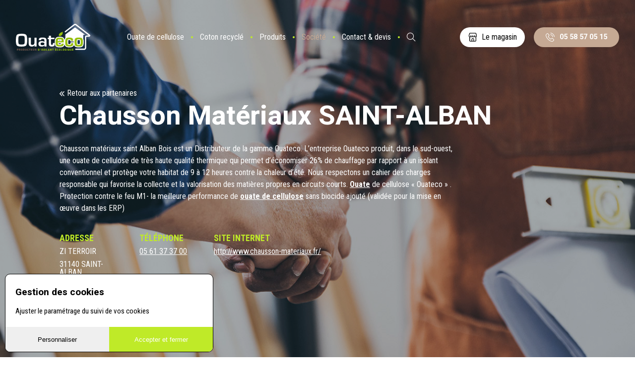

--- FILE ---
content_type: text/html; charset=utf-8
request_url: https://ouateco.com/societe/distributeurs-partenaires/chausson-materiaux-saint-alban-114.html
body_size: 4203
content:

<!DOCTYPE html>
<html lang="fr">
<head>
    
        <link rel="preconnect" href="https://www.facebook.com">
        <link rel="preconnect" href="https://www.googleadservices.com">
        <link rel="preconnect" href="https://www.googletagmanager.com">
        <link rel="preconnect" href="https://googleads.g.doubleclick.net">
        <link rel="preconnect" href="https://www.google-analytics.com">

        <title>Chausson Mat&#xE9;riaux SAINT-ALBAN &#xE0; SAINT-ALBAN | Ouateco</title>
        <meta name="description" content="Chausson Mat&#xE9;riaux SAINT-ALBAN &#xE0; SAINT-ALBAN - Chausson mat&#xE9;riaux saint Alban Bois est un Distributeur de la gamme Ouateco. L&#x2019;entreprise Ouateco produit, dan ..." />
        <meta http-equiv="Content-Type" content="text/html; charset=utf-8" />
        <meta name="viewport" content="width=device-width, initial-scale=1">

        
<script type="text/javascript">
    // Array of callbacks to be executed when consent changes
    const consentListeners = [];

    /**
     *   Called from GTM template to set callback to be executed when user consent is provided.
     *   @param {function} Callback to execute on user consent
     */
    window.addConsentListener = (callback) => {
        consentListeners.push(callback);
    };

    /**
     *   Called when user grants/denies consent.
     *   @param {Object} Object containing user consent settings.
     */
    const onConsentChange = (consent) => {
        consentListeners.forEach((callback) => {
            callback(consent);
        });
    };
</script>

<!-- Google Tag Manager -->
<script>
    (function (w, d, s, l, i) {
        w[l] = w[l] || []; w[l].push({
            'gtm.start':
                new Date().getTime(), event: 'gtm.js'
        }); var f = d.getElementsByTagName(s)[0],
            j = d.createElement(s), dl = l != 'dataLayer' ? '&l=' + l : ''; j.async = true; j.src =
                'https://www.googletagmanager.com/gtm.js?id=' + i + dl; f.parentNode.insertBefore(j, f);
    })(window, document, 'script', 'dataLayer', 'GTM-WRKP9QL8');
    
</script>

<!-- End Google Tag Manager -->

<script src="/js/rgpdmoot_gtm.js"></script>
<script type="text/javascript">
    if (typeof window.consent_moot_js == 'undefined')
        window.rgpd_moot_gtm = new RgpdMootGtm();
</script>

<script type="text/javascript">

    function formatE164(phoneNumber) {
        const cleaned = phoneNumber.replace(/\D/g, '');

        if (cleaned.match(/^(\+|00)(\d{1,3})/)) {
            return cleaned;
        } else {
            if (cleaned.startsWith('0')) {
                return '+33' + cleaned.substring(1);
            } else {
                return '+33' + cleaned;
            }
        }
    }

    function cleanUserInfoGTM() {
        setUserInfoGTM(null);
    }

    function setUserInfoGTM(user) {
        user = user || {};

        let info = {
            email:null,
            phone_number: null,
            address: {
                first_name: null,
                last_name: null,
                street: null,
                city: null,
                region: null,
                postal_code: null,
                country: null,
            },
        };

        info = Object.assign({}, info, user);
        
        if (info.email) {
            if (info.phone_number)
                info.phone_number = formatE164(info.phone_number);

            sessionStorage.setItem('user_gtm', JSON.stringify(info, (key, value) => {
                if (value !== null) return value
            }));
            
        }
        else{
            sessionStorage.removeItem('user_gtm')
        }


        return info;
    }

    function GetUserInfoGTM(){
        let user = {};
        if(sessionStorage.getItem('user_gtm')){
            try {
                user = JSON.parse(sessionStorage.getItem('user_gtm'));
            }
            catch (e) {
            }
        }
        return user;
    }
</script>


        <meta property="fb:app_id" content="6758760647474819" />
        <meta property="og:site_name" content="Ouateco" />
        <meta property="og:title" content="Chausson Mat&#xE9;riaux SAINT-ALBAN &#xE0; SAINT-ALBAN | Ouateco" />
        <meta property="og:url" content="https://ouateco.com/societe/distributeurs-partenaires/chausson-materiaux-saint-alban-114.html" />
        <meta property="og:locale" content="fr" />
        <meta property="og:description" content="Chausson Mat&#xE9;riaux SAINT-ALBAN &#xE0; SAINT-ALBAN - Chausson mat&#xE9;riaux saint Alban Bois est un Distributeur de la gamme Ouateco. L&#x2019;entreprise Ouateco produit, dan ..." />
        <meta property="og:type" content="website" />
        <meta property="og:image" content="https://ouateco.com/images/societe/partenaire/artisans-isolation.jpg"/>
        <meta property="og:image:alt" content="Chausson Mat&#xE9;riaux SAINT-ALBAN &#xE0; SAINT-ALBAN | Ouateco" />

        <link rel="canonical" href="https://ouateco.com/societe/distributeurs-partenaires/chausson-materiaux-saint-alban-114.html" />

            <!-- Matomo -->
            <script>
                var _paq = window._paq = window._paq || [];
                /* tracker methods like "setCustomDimension" should be called before "trackPageView" */
                _paq.push(['trackPageView']);
                _paq.push(['enableLinkTracking']);
                (function () {
                    var u = "https://matomo.redmoot.com/";
                    _paq.push(['setTrackerUrl', u + 'matomo.php']);
                    _paq.push(['setSiteId', '4']);
                    var d = document, g = d.createElement('script'), s = d.getElementsByTagName('script')[0];
                    g.async = true; g.src = u + 'matomo.js'; s.parentNode.insertBefore(g, s);
                })();
            </script>
            <!-- End Matomo Code -->

        <script type="text/javascript">
            const SITE_MODE = "PROD";
            const BRAND = "Ouateco";
            const GOOGLE_API_KEY = 'AIzaSyDugLWs-keTN-nj-_c9hGdzt0AT6Vr00eU';
            const LANG = 'fr';
            const LOCALE = 'fr-FR';
            const GOOGLE_GTAG = 'UA-100686059-1';
            const GOOGLE_GA4 = 'G-F4G45XKQY7';
            const GOOGLE_GADW = 'AW-1012930554';
            const HTTPS = true;
        </script>

            <link rel="stylesheet" href="/css/v1.css" media="screen" />
            <link rel="stylesheet" href="/css/societe.css" media="screen" />
            <link rel="stylesheet" href="/plugins/select2/css/select2.min.css" media="screen" />
            <link rel="stylesheet" href="/plugins/swiper/swiper.min.css" media="screen" />


        <link rel="apple-touch-icon" sizes="57x57" href="/images/favicon/apple-icon-57x57.png">
        <link rel="apple-touch-icon" sizes="60x60" href="/images/favicon/apple-icon-60x60.png">
        <link rel="apple-touch-icon" sizes="72x72" href="/images/favicon/apple-icon-72x72.png">
        <link rel="apple-touch-icon" sizes="76x76" href="/images/favicon/apple-icon-76x76.png">
        <link rel="apple-touch-icon" sizes="114x114" href="/images/favicon/apple-icon-114x114.png">
        <link rel="apple-touch-icon" sizes="120x120" href="/images/favicon/apple-icon-120x120.png">
        <link rel="apple-touch-icon" sizes="144x144" href="/images/favicon/apple-icon-144x144.png">
        <link rel="apple-touch-icon" sizes="152x152" href="/images/favicon/apple-icon-152x152.png">
        <link rel="apple-touch-icon" sizes="180x180" href="/images/favicon/apple-icon-180x180.png">
        <link rel="icon" type="image/png" sizes="192x192"  href="/images/favicon/android-icon-192x192.png">
        <link rel="icon" type="image/png" sizes="32x32" href="/images/favicon/favicon-32x32.png">
        <link rel="icon" type="image/png" sizes="96x96" href="/images/favicon/favicon-96x96.png">
        <link rel="icon" type="image/png" sizes="16x16" href="/images/favicon/favicon-16x16.png">
        <meta name="msapplication-TileColor" content="#ffffff">
        <meta name="msapplication-TileImage" content="/images/favicon/ms-icon-144x144.png">
        <meta name="theme-color" content="#ffffff">

    

</head>
<body>
    <noscript><iframe src='https://www.googletagmanager.com/ns.html?id=GTM-WRKP9QL8' height='0' width'0' style='display:none;visibility:hidden'></iframe></noscript>

    <div id="my-page">
        <header >
            <a href="/" class="logo" title="Ouateco - Fabricant Fran&#xE7;ais de ouate de cellulose &#xE9;cologique">
                <picture>
                    <img src="/images/general/logo-white.svg" alt="Ouateco - Fabricant Fran&#xE7;ais de ouate de cellulose &#xE9;cologique"/>
                </picture>     
            </a>
            <nav>
                <ul>
                    <li class=""><span class="lk" data-lnk="/ouate-de-cellulose/">Ouate de cellulose</span></li>
                    <li class=""><span class="lk" data-lnk="/coton-recycle/">Coton recyclé</span></li>
                    <li class=""><span class="lk" data-lnk="/produits/">Produits</span></li>
                    <li class="selected"><a href="/societe/">Société</a></li>
                    <li class=""><span class="lk" data-lnk="/contact.html">Contact & devis</span></li>
                    <li id=TriggerSearch data-fancybox data-type="ajax" data-options='{ "touch" : false }' data-src="/ax/search"><i class="fal fa-search"></i></li>
                </ul>
            </nav>
            <div class=rside>
                <a class="shop" href="/societe/magasin-usine.html">
                    <span>Le magasin</span>
                </a>
                <span id="TriggerSearchMobile" data-fancybox data-type="ajax" data-options='{ "touch" : false }' data-src="/ax/search"><i class="fal fa-search"></i></span>
                <a onclick="javascript:FooterJS.clicTel()" rel="nofollow noreferrer" href="tel:05 58 57 05 15" class="btn click_tel"><span>05 58 57 05 15</span></a>
                <div class=burger>
                    <button type="button" onclick="javascript:FooterJS.toggleMenu()"><i class="fal fa-bars"></i>Menu</button>
                </div>
            </div>
        </header>
        <main id=Distributeurs>
            

<section id="Top" class="">
<a class='back' href='/societe/distributeurs-partenaires.html'>Retour aux partenaires</a>
        <h1>
                <strong class=>Chausson Matériaux SAINT-ALBAN</strong>
        </h1>
        <p class="top_main_text">Chausson matériaux saint Alban Bois est un Distributeur de la gamme Ouateco. L’entreprise Ouateco produit, dans le sud-ouest, une ouate de cellulose de très haute qualité thermique qui permet d’économiser 26% de chauffage par rapport à un isolant conventionnel et protège votre habitat de 9 à 12 heures contre la chaleur d’été. Nous respectons un cahier des charges responsable qui favorise la collecte et la valorisation des matières propres en circuits courts. <a href="/ouate-de-cellulose/">Ouate</a> de cellulose «&nbsp;Ouateco&nbsp;» . Protection contre le feu M1- la meilleure performance de <a href="/ouate-de-cellulose/">ouate de cellulose</a> sans biocide ajouté (validée pour la mise en œuvre dans les ERP)</p>    
<div class='info_partenaire'><div class='adresse'>
                                            <b>Adresse</b>
                                            <span>ZI TERROIR</span>
                                            <span>31140 SAINT-ALBAN</span>
                                            <span>France</span>
                                        </div><div class='phone_website'><div class='phone'>
                                            <b>Téléphone</b>
                                            <a href='tel:05 61 37 37 00' rel='nofollow noreferrer noopener'>05 61 37 37 00</a>
                                        </div><div class='website'>
                                            <b>Site internet</b>
                                            <a href='http://www.chausson-materiaux.fr/' target='_blank' rel='nofollow noreferrer noopener'>http://www.chausson-materiaux.fr/</a>
                                        </div></div></div></section>

<a id="CTAContactDevis" href="/contact.html#devis" style="display:none;">
    <img src='/images/general/cta-devis.png' alt='Demande devis'/>
</a>


<div id="Search" class=detail data-id-partenaire='114'>
    <div id=BlkMaps>
        <div id="GMap"></div>
    </div> 

    
  
</div>


        </main>
            <footer>
                <div class=main>
                    <div class=cols>
                        <ul class="col">
                            <li data-href="/societe/">Ouatéco</li>
                            <li><a href="/societe/">Qui sommes nous ?</a></li>
                                <li><a href="/societe/actualites/">Notre actualité</a></li>
                            <li><a href="/societe/usine-biosourcee.html">Notre usine biosourcée</a></li>
                            <li><a href="/societe/distributeurs-partenaires.html">Distributeurs & partenaires</a></li>
                            <li><span class="lk" data-lnk="/telechargements.html" data-rel="nofollow">Documents à télécharger</span></li>
                            <li><span class="lk" data-lnk="/videos.html" data-rel="nofollow">Vidéos</span></li>
                            <li><span class="lk" data-lnk="/mentions-legales.html" data-rel="nofollow">Mentions légales</span></li>
                        
                        </ul>
                        <ul class="col">
                            <li data-href="/ouate-de-cellulose/">Ouate de cellulose</li>
                            <li><span class="lk" data-lnk="/ouate-de-cellulose/">L'isolation en ouate de cellulose</span></li>
                                <li><span class="lk" data-lnk="/ouate-de-cellulose/actualites/">Actualités & réalisations</span></li>
                                <li><span class="lk" data-lnk="/ouate-de-cellulose/reglementation/">Réglementation</span></li>
                                <li><span class="lk" data-lnk="/ouate-de-cellulose/recherche-et-developpement/">Recherche & développement</span></li>
                            <li><span class="lk" data-lnk="/calculateur.html">Calculez votre besoin</span></li>
                        </ul>
                        <ul class="col">
                            <li data-href="/coton-recycle/">Fibre de textile</li>
                            <li><span class="lk" data-lnk="/coton-recycle/">L'isolation en coton recyclé</span></li>
                                <li><span class="lk" data-lnk="/coton-recycle/actualites/">Actualités & réalisations</span></li>
                                <li><span class="lk" data-lnk="/coton-recycle/reglementation/">Réglementation</span></li>
                                <li><span class="lk" data-lnk="/coton-recycle/recherche-et-developpement/">Recherche & développement</span></li>
                            <li><span class="lk" data-lnk="/calculateur.html">Calculez votre besoin</span></li>
                        </ul>
                    </div>
                    <ul class="partners">
                        <li>Partenaires :</li>
                        <li><a href="https://www.afnor.org/"target="_blank" rel="nofollow noreferrer noopener"><img alt="AFNOR" src="/images/footer/partenaire-afnor.png" /></a></li>
                        <li><a href="https://emmaus-france.org/" target="_blank" rel="nofollow noreferrer noopener"><img alt="Emmaüs" src="/images/footer/partenaire-emmaus.png" /></a></li>
                    </ul>
                    <a class="redmoot" href="https://www.redmoot.com/" title="Développeur web à Bayonne">Site réalisé par Redmoot</a>
                </div>
                <ul class="contact">
                    <li>Contact & Devis</li>
                    <li>
                        <a onclick="javascript:FooterJS.clicTel()" rel="nofollow noreferrer" href="tel:05 58 57 05 15">
                            <i class="fal fa-phone"></i>
                            <span>Par téléphone</span>
                            <b>05 58 57 05 15</b>
                        </a>
                    </li>
                    <li>
                            <span class="lk" data-lnk="/contact.html" rel="nofollow">
                                <i class="fal fa-envelope"></i>
                                <span>Par mail</span>
                                <b>En cliquant ici</b>
                            </span>
                    </li>
                    <li class="socials">
                        <ul>
                            <li><a href="https://www.facebook.com/ouateco/" rel="nofollow noopener noreferrer" target="_blank" class="fab fa-facebook-f"></a></li>
                            <li><a href="https://www.linkedin.com/company/ouateco/" rel="nofollow noopener noreferrer" target="_blank" class="fab fa-linkedin-in"></a></li>
                            <li><a href="https://twitter.com/ouateco" rel="nofollow noopener noreferrer" target="_blank" class="fab fa-twitter"></a></li>
                        </ul>
                    </li>
                </ul>
            </footer>
    </div>


    
        <script src="/plugins/jquery/jquery.min.js"></script>
        <script src="/plugins/$script/script.min.js"></script>
        <script src="/plugins/modernizr/modernizr-custom.js"></script>

        
        
            <script src="/js/compat_checker.min.js"></script>
        
    




    
    
    
    <script src="/js/distrib.min.js"></script>
    


    
        
        
            <script src="/js/footer.min.js"></script>
        
        

            <link href="/css/footer.css" rel="stylesheet" media="screen" />
            <link href="/plugins/fontawesome/css/all.min.css" rel="stylesheet" media="screen" />
            <link href="/plugins/alertify/css/alertify.min.css" rel="stylesheet" media="screen" />
            <link href="/plugins/fancybox/jquery.fancybox.min.css" rel="stylesheet" media="screen" />

        <noscript>
                <link href="/css/footer.css" rel="stylesheet" media="screen" />
                <link href="/plugins/fontawesome/css/all.min.css" rel="stylesheet" media="screen" />
                <link href="/plugins/alertify/css/alertify.min.css" rel="stylesheet" media="screen" />
                <link href="/plugins/fancybox/jquery.fancybox.min.css" rel="stylesheet" media="screen" />
        </noscript>
    
</body>
</html>


--- FILE ---
content_type: text/css
request_url: https://ouateco.com/css/v1.css
body_size: 3435
content:
@import url("https://fonts.googleapis.com/css2?family=Heebo:wght@300;400;700&family=Roboto+Condensed:wght@300;400;700&display=swap");html,body,div,span,applet,object,iframe,h1,h2,h3,h4,h5,h6,p,blockquote,pre,a,abbr,acronym,address,big,cite,code,del,dfn,em,img,ins,kbd,q,s,samp,small,strike,strong,sub,sup,tt,var,b,u,i,center,dl,dt,dd,ol,ul,li,fieldset,form,label,legend,table,caption,tbody,tfoot,thead,tr,th,td,article,aside,canvas,details,embed,figure,figcaption,footer,header,hgroup,menu,nav,output,ruby,section,summary,time,mark,audio,video{margin:0;padding:0;border:0;font:inherit;font-size:100%;vertical-align:baseline}html{line-height:1}ol,ul{list-style:none}table{border-collapse:collapse;border-spacing:0}caption,th,td{text-align:left;font-weight:normal;vertical-align:middle}q,blockquote{quotes:none}q:before,q:after,blockquote:before,blockquote:after{content:"";content:none}a img{border:none}article,aside,details,figcaption,figure,footer,header,hgroup,main,menu,nav,section,summary{display:block}::-moz-selection{background:#bfea28;color:white}::selection{background:#bfea28;color:white}html{overflow-y:auto;overflow-x:hidden;min-width:320px}html.freeze{overflow:hidden;max-width:100vw;max-height:100vh}html body{font-family:"Roboto Condensed",sans-serif;overflow:hidden;min-width:320px;position:relative}html body.freeze{overflow:hidden;max-width:100vw;max-height:100vh}html body.overlay #my-page:before,html body.overlay_cart #my-page:before{height:100vh;-moz-opacity:1;-khtml-opacity:1;-ms-filter:"alpha(opacity=100)";filter:progid:DXImageTransform.Microsoft.Alpha(opacity=100);filter:alpha(opacity=100);opacity:1;zoom:1}html body.overlay_cart #my-page:before{z-index:130}html body picture{vertical-align:top}html body picture img{width:100%;display:block}html body img{vertical-align:top}html body *{-webkit-box-sizing:border-box;-moz-box-sizing:border-box;box-sizing:border-box;outline:none}html body h1{font-family:"Heebo",sans-serif;max-width:100%;font-size:2.2rem;line-height:38px}@media (max-width: 1199px){html body h1{font-size:1.8rem;line-height:34px}}@media (max-width: 749px){html body h1{font-size:1.6rem;line-height:30px}}@media (max-width: 575px){html body h1{font-size:1.4rem;line-height:24px}}html body h2{font-size:2rem;font-family:"Heebo",sans-serif;font-weight:700;line-height:32px}@media (max-width: 749px){html body h2{font-size:1.8rem}}html body a{text-decoration:none;color:#000;-webkit-transition:color,0.3s;-moz-transition:color,0.3s;-ms-transition:color,0.3s;-o-transition:color,0.3s;transition:color,0.3s}html body a:hover{color:#bfea28}html body b,html body strong{font-weight:700}html body button{cursor:pointer}html body p{font-size:1rem;line-height:24px}html body .btn{display:-ms-inline-flexbox;display:-webkit-inline-flex;display:inline-flex;-webkit-flex-direction:row;-ms-flex-direction:row;flex-direction:row;-webkit-flex-wrap:nowrap;-ms-flex-wrap:nowrap;flex-wrap:nowrap;-webkit-justify-content:center;justify-content:center;-ms-flex-pack:center;-webkit-align-items:center;align-items:center;-ms-flex-align:center;-webkit-align-content:center;align-content:center;-ms-flex-line-pack:center;-webkit-border-radius:21px;-moz-border-radius:21px;-ms-border-radius:21px;-o-border-radius:21px;border-radius:21px;font-weight:600;max-width:100%;padding:0 24px;border:0;text-align:center;font-size:0.9rem;line-height:18px;height:40px;-webkit-user-select:none;-moz-user-select:none;-ms-user-select:none;user-select:none;cursor:pointer;background-color:#c5a994;color:white;white-space:nowrap;-webkit-transition:background,0.3s;-moz-transition:background,0.3s;-ms-transition:background,0.3s;-o-transition:background,0.3s;transition:background,0.3s;font-family:"Heebo",sans-serif}html body .btn.btn-line{border:1px solid white;background-color:transparent;color:white;-webkit-transition:all,0.3s;-moz-transition:all,0.3s;-ms-transition:all,0.3s;-o-transition:all,0.3s;transition:all,0.3s}html body .btn.btn-small{height:30px;font-size:.7rem;font-weight:700}html body .btn:hover{background-color:#b38e73;color:white}html body .btn:active{transform:translateY(1px)}html body .btn:disabled{cursor:default;-moz-opacity:.3;-khtml-opacity:.3;-ms-filter:"alpha(opacity=30)";filter:progid:DXImageTransform.Microsoft.Alpha(opacity=30);filter:alpha(opacity=30);opacity:.3;zoom:1}html body .btn:disabled:active{transform:none}html body .btn.green{background:#bfea28}html body .btn.green:hover{background-color:#a3cb14}html body .btn.green.btn-line{background:transparent;border-color:#bfea28;color:#bfea28}html body .btn.green.btn-line:hover{background:#bfea28;color:white}html body .input{display:-ms-flexbox;display:-webkit-flex;display:flex;width:100%;-webkit-flex-direction:row;-ms-flex-direction:row;flex-direction:row;-webkit-flex-wrap:nowrap;-ms-flex-wrap:nowrap;flex-wrap:nowrap;-webkit-justify-content:center;justify-content:center;-ms-flex-pack:center;-webkit-align-items:stretch;align-items:stretch;-ms-flex-align:stretch;-webkit-align-content:flex-start;align-content:flex-start;-ms-flex-line-pack:start;position:relative}html body .input input[type='text'],html body .input input[type='number'],html body .input input[type='password'],html body .input input[type='email'],html body .input textarea{-webkit-appearance:none;-moz-appearance:none;appearance:none;-webkit-border-radius:0px;-moz-border-radius:0px;-ms-border-radius:0px;-o-border-radius:0px;border-radius:0px;-webkit-flex-grow:1;-ms-flex-grow:1;-moz-flex-grow:1;flex-grow:1;border:1px solid #999;padding:16px;height:50px;font-family:"Roboto Condensed",sans-serif;line-height:normal;font-size:.8rem;font-weight:500;-webkit-transition:all,0.3s;-moz-transition:all,0.3s;-ms-transition:all,0.3s;-o-transition:all,0.3s;transition:all,0.3s}html body .input input[type='text']+label,html body .input input[type='number']+label,html body .input input[type='password']+label,html body .input input[type='email']+label,html body .input textarea+label{position:absolute;top:20px;left:16px;font-size:.8rem;color:#000;cursor:text;pointer-events:none;-webkit-transition:all,0.3s;-moz-transition:all,0.3s;-ms-transition:all,0.3s;-o-transition:all,0.3s;transition:all,0.3s}html body .input input[type='text']:focus,html body .input input[type='text'].focus,html body .input input[type='text'].fill,html body .input input[type='number']:focus,html body .input input[type='number'].focus,html body .input input[type='number'].fill,html body .input input[type='password']:focus,html body .input input[type='password'].focus,html body .input input[type='password'].fill,html body .input input[type='email']:focus,html body .input input[type='email'].focus,html body .input input[type='email'].fill,html body .input textarea:focus,html body .input textarea.focus,html body .input textarea.fill{border-color:#000;padding:24px 16px 8px 16px}html body .input input[type='text']:focus+label,html body .input input[type='text'].focus+label,html body .input input[type='text'].fill+label,html body .input input[type='number']:focus+label,html body .input input[type='number'].focus+label,html body .input input[type='number'].fill+label,html body .input input[type='password']:focus+label,html body .input input[type='password'].focus+label,html body .input input[type='password'].fill+label,html body .input input[type='email']:focus+label,html body .input input[type='email'].focus+label,html body .input input[type='email'].fill+label,html body .input textarea:focus+label,html body .input textarea.focus+label,html body .input textarea.fill+label{font-size:.7rem;font-weight:500;top:8px;color:#000}html body .input input[type='text'].small,html body .input input[type='number'].small,html body .input input[type='password'].small,html body .input input[type='email'].small,html body .input textarea.small{height:40px;padding:8px 16px;font-size:.8rem}html body .input input[type='text'].small+label,html body .input input[type='number'].small+label,html body .input input[type='password'].small+label,html body .input input[type='email'].small+label,html body .input textarea.small+label{top:12px;font-size:.8rem}html body .input input[type='text'].small:focus,html body .input input[type='text'].small.focus,html body .input input[type='text'].small.fill,html body .input input[type='number'].small:focus,html body .input input[type='number'].small.focus,html body .input input[type='number'].small.fill,html body .input input[type='password'].small:focus,html body .input input[type='password'].small.focus,html body .input input[type='password'].small.fill,html body .input input[type='email'].small:focus,html body .input input[type='email'].small.focus,html body .input input[type='email'].small.fill,html body .input textarea.small:focus,html body .input textarea.small.focus,html body .input textarea.small.fill{padding:16px 16px 2px 16px}html body .input input[type='text'].small:focus+label,html body .input input[type='text'].small.focus+label,html body .input input[type='text'].small.fill+label,html body .input input[type='number'].small:focus+label,html body .input input[type='number'].small.focus+label,html body .input input[type='number'].small.fill+label,html body .input input[type='password'].small:focus+label,html body .input input[type='password'].small.focus+label,html body .input input[type='password'].small.fill+label,html body .input input[type='email'].small:focus+label,html body .input input[type='email'].small.focus+label,html body .input input[type='email'].small.fill+label,html body .input textarea.small:focus+label,html body .input textarea.small.focus+label,html body .input textarea.small.fill+label{top:3px}html body .input input[type='text'].error,html body .input input[type='number'].error,html body .input input[type='password'].error,html body .input input[type='email'].error,html body .input textarea.error{border-color:#CB2346;background:#fdf1f3}html body .input textarea{resize:vertical;min-height:160px;line-height:20px}html body .input textarea:focus,html body .input textarea.focus,html body .input textarea.fill{padding-top:30px}html body .input textarea:focus+label,html body .input textarea.focus+label,html body .input textarea.fill+label{left:1px;right:1px;top:1px;background-color:transparent;padding:8px}html body .input input[type='checkbox'],html body .input input[type='radio']{display:none}html body .input input[type='checkbox']+label,html body .input input[type='radio']+label{display:-ms-inline-flexbox;display:-webkit-inline-flex;display:inline-flex;-webkit-flex-direction:row;-ms-flex-direction:row;flex-direction:row;-webkit-flex-wrap:nowrap;-ms-flex-wrap:nowrap;flex-wrap:nowrap;-webkit-justify-content:flex-start;justify-content:flex-start;-ms-flex-pack:start;-webkit-align-items:flex-start;align-items:flex-start;-ms-flex-align:start;-webkit-align-content:flex-start;align-content:flex-start;-ms-flex-line-pack:start;font-size:.8rem;-webkit-user-select:none;-moz-user-select:none;-ms-user-select:none;user-select:none;cursor:pointer}html body .input input[type='checkbox']+label:before,html body .input input[type='radio']+label:before{content:'';border:1px solid #000;font-size:.9rem;margin:3px 8px 0 0}html body .input input[type='checkbox']:checked+label:before,html body .input input[type='radio']:checked+label:before{background:#000}html body select+.select2 .selection .select2-selection{-webkit-border-radius:0;-moz-border-radius:0;-ms-border-radius:0;-o-border-radius:0;border-radius:0;height:50px;border-color:#999}html body select+.select2 .selection .select2-selection .select2-selection__rendered{line-height:48px;font-size:.8rem;font-weight:500;font-family:"Roboto Condensed",sans-serif;color:#000;padding-left:16px}html body select+.select2 .selection .select2-selection .select2-selection__arrow{height:48px}html body select+.select2+.select2-container .select2-dropdown .select2-results{font-size:.8rem;font-weight:500;font-family:"Roboto Condensed",sans-serif}html body select+.select2+.select2-container .select2-dropdown .select2-results .select2-results__option{padding:8px 16px}html body select+.select2+.select2-container .select2-dropdown .select2-results .select2-results__option.select2-results__option--highlighted{background:#bfea28}html body select.error+.select2 .select2-selection{border-color:#CB2346 !important;background:#fdf1f3}html body header{display:-ms-flexbox;display:-webkit-flex;display:flex;width:100%;-webkit-flex-direction:row;-ms-flex-direction:row;flex-direction:row;-webkit-flex-wrap:nowrap;-ms-flex-wrap:nowrap;flex-wrap:nowrap;-webkit-justify-content:space-between;justify-content:space-between;-ms-flex-pack:justify;-webkit-align-items:center;align-items:center;-ms-flex-align:center;-webkit-align-content:flex-start;align-content:flex-start;-ms-flex-line-pack:start;width:100%;height:150px;padding:16px 32px;position:fixed;top:0;left:0;right:0;z-index:100;background:rgba(255,255,255,0);-webkit-transition:all,0.3s;-moz-transition:all,0.3s;-ms-transition:all,0.3s;-o-transition:all,0.3s;transition:all,0.3s}@media (max-width: 749px){html body header{padding:16px 32px;height:100px}}html body header.black nav ul li a{color:black}html body header.black .burger button{color:black}html body header .logo{width:150px;min-width:150px;max-width:150px}@media (max-width: 749px){html body header .logo{width:120px;min-width:120px;max-width:120px}}html body header .logo img{-webkit-transition:opacity,0.3s;-moz-transition:opacity,0.3s;-ms-transition:opacity,0.3s;-o-transition:opacity,0.3s;transition:opacity,0.3s}@media (max-width: 1023px){html body header nav{-webkit-flex-grow:1;-ms-flex-grow:1;-moz-flex-grow:1;flex-grow:1}}html body header nav ul{display:-ms-flexbox;display:-webkit-flex;display:flex;width:100%;-webkit-flex-direction:row;-ms-flex-direction:row;flex-direction:row;-webkit-flex-wrap:nowrap;-ms-flex-wrap:nowrap;flex-wrap:nowrap;-webkit-justify-content:space-between;justify-content:space-between;-ms-flex-pack:justify;-webkit-align-items:center;align-items:center;-ms-flex-align:center;-webkit-align-content:flex-start;align-content:flex-start;-ms-flex-line-pack:start}@media (max-width: 1023px){html body header nav ul{display:none}}html body header nav ul li{position:relative}html body header nav ul li.selected a{color:#c5a994}html body header nav ul li+li:before{position:absolute;top:50%;left:0;width:4px;height:4px;content:'';background-color:#bfea28;-webkit-border-radius:50%;-moz-border-radius:50%;-ms-border-radius:50%;-o-border-radius:50%;border-radius:50%;-webkit-transform:translateX(-50%) translateY(-50%);-moz-transform:translateX(-50%) translateY(-50%);-ms-transform:translateX(-50%) translateY(-50%);-o-transform:translateX(-50%) translateY(-50%);transform:translateX(-50%) translateY(-50%)}html body header nav ul li a,html body header nav ul li span{padding:16px;color:#FFF;white-space:nowrap}@media (min-width: 1024px) and (max-width: 1199px){html body header nav ul li a,html body header nav ul li span{padding:16px 13px;font-size:.94rem}}html body header nav ul li#TriggerSearch{color:white;cursor:pointer;font-size:0.9rem;-webkit-box-sizing:border-box;-moz-box-sizing:border-box;box-sizing:border-box;padding:16px;text-align:center}html body header nav ul li#TriggerSearch i{font-size:1.1rem}html body header nav ul.submenu{display:none}html body header .rside{display:-ms-inline-flexbox;display:-webkit-inline-flex;display:inline-flex;-webkit-flex-direction:row;-ms-flex-direction:row;flex-direction:row;-webkit-flex-wrap:nowrap;-ms-flex-wrap:nowrap;flex-wrap:nowrap;-webkit-justify-content:flex-start;justify-content:flex-start;-ms-flex-pack:start;-webkit-align-items:center;align-items:center;-ms-flex-align:center;-webkit-align-content:flex-start;align-content:flex-start;-ms-flex-line-pack:start;padding-left:16px}html body header .rside #TriggerSearchMobile{display:none}html body header .rside>.shop{display:-ms-flexbox;display:-webkit-flex;display:flex;width:100%;-webkit-flex-direction:row;-ms-flex-direction:row;flex-direction:row;-webkit-flex-wrap:nowrap;-ms-flex-wrap:nowrap;flex-wrap:nowrap;-webkit-justify-content:center;justify-content:center;-ms-flex-pack:center;-webkit-align-items:center;align-items:center;-ms-flex-align:center;-webkit-align-content:flex-start;align-content:flex-start;-ms-flex-line-pack:start;margin-right:18px;-webkit-align-self:stretch;-ms-flex-item-align:stretch;align-self:stretch;padding:8px 16px;color:black;background:white;-webkit-border-radius:30px;-moz-border-radius:30px;-ms-border-radius:30px;-o-border-radius:30px;border-radius:30px;-webkit-transition:color 0.4s ease,border-color 0.4s ease;-moz-transition:color 0.4s ease,border-color 0.4s ease;-ms-transition:color 0.4s ease,border-color 0.4s ease;-o-transition:color 0.4s ease,border-color 0.4s ease;transition:color 0.4s ease,border-color 0.4s ease}@media (max-width: 1023px){html body header .rside>.shop{margin-right:10px;border:none;height:40px;-webkit-align-self:center;-ms-flex-item-align:center;align-self:center}}@media (max-width: 575px){html body header .rside>.shop{width:40px;height:40px;text-align:center;line-height:40px;padding:8px;margin-right:0}}html body header .rside>.shop span{white-space:nowrap}@media (max-width: 749px){html body header .rside>.shop span{display:none}}html body header .rside>.shop:before{content:"";width:20px;height:20px;text-align:center;line-height:20px;margin-right:8px;-webkit-mask-image:url("/images/general/shop.svg");mask-image:url("/images/general/shop.svg");-webkit-mask-size:cover;mask-size:cover;-webkit-mask-position:center center;mask-position:center center;-webkit-transition:background-color 0.4s ease;-moz-transition:background-color 0.4s ease;-ms-transition:background-color 0.4s ease;-o-transition:background-color 0.4s ease;transition:background-color 0.4s ease;background:black}@media (max-width: 749px){html body header .rside>.shop:before{margin-right:0}}html body header .rside>.shop:hover{color:white;background:#bfea28}html body header .rside>.shop:hover:before{background-color:white}@media (min-width: 1024px) and (max-width: 1199px){html body header .rside>.shop:before{margin-right:0}html body header .rside>.shop span{display:none}}html body header.menu_is_open #TriggerSearchMobile{display:block;color:white;cursor:pointer;width:40px;height:40px;text-align:center;line-height:40px;-webkit-border-radius:90px;-moz-border-radius:90px;-ms-border-radius:90px;-o-border-radius:90px;border-radius:90px;border:1px solid white;margin-right:20px}@media (max-width: 749px){html body header.menu_is_open #TriggerSearchMobile{margin-right:10px}}@media (max-width: 419px){html body header.menu_is_open #TriggerSearchMobile{margin-right:0px}}html body header.menu_is_open #TriggerSearchMobile i{font-size:1rem}html body header.menu_is_open .rside .shop{display:none}html body header .btn{-webkit-transition:all,0.3s;-moz-transition:all,0.3s;-ms-transition:all,0.3s;-o-transition:all,0.3s;transition:all,0.3s}html body header .btn:before{content:'';width:18px;height:18px;background:url(/images/general/phone-white.svg) no-repeat center/contain;margin-right:10px}@media (max-width: 575px){html body header .btn{display:none}}html body header .burger{display:-ms-inline-flexbox;display:-webkit-inline-flex;display:inline-flex;-webkit-flex-direction:column;-ms-flex-direction:column;flex-direction:column;-webkit-flex-wrap:nowrap;-ms-flex-wrap:nowrap;flex-wrap:nowrap;-webkit-justify-content:flex-start;justify-content:flex-start;-ms-flex-pack:start;-webkit-align-items:flex-start;align-items:flex-start;-ms-flex-align:start;-webkit-align-content:flex-start;align-content:flex-start;-ms-flex-line-pack:start;-webkit-user-select:none;-moz-user-select:none;-ms-user-select:none;user-select:none;-webkit-flex-shrink:0;-ms-flex-shrink:0;-moz-flex-shrink:0;flex-shrink:0}@media (min-width: 1024px){html body header .burger{display:none}}html body header .burger button{display:-ms-inline-flexbox;display:-webkit-inline-flex;display:inline-flex;-webkit-flex-direction:row;-ms-flex-direction:row;flex-direction:row;-webkit-flex-wrap:nowrap;-ms-flex-wrap:nowrap;flex-wrap:nowrap;-webkit-justify-content:flex-start;justify-content:flex-start;-ms-flex-pack:start;-webkit-align-items:flex-start;align-items:flex-start;-ms-flex-align:start;-webkit-align-content:flex-start;align-content:flex-start;-ms-flex-line-pack:start;background:none;border:0;color:#FFF;font-size:.9rem;margin:0;padding:16px 0 16px 32px;border:0;height:100%;font-weight:600;cursor:pointer;line-height:30px;display:inline-block}html body header .burger button i{font-size:2rem;margin-right:16px;vertical-align:top}html body header .burger button:hover{cursor:pointer}html body header .burger button:before{font-family:'Font Awesome 5 Pro';margin-right:8px}@media (max-width: 575px){html body header .burger button{padding-left:16px}}html body header.compact{background:rgba(255,255,255,0.95);height:60px;padding:0;border-bottom:1px solid lightgrey}html body header.compact .logo{width:100px;margin-left:16px;background:url(/images/general/logo-brown.svg)}@media (min-width: 1024px){html body header.compact .logo{display:none}}html body header.compact .logo img{-moz-opacity:0;-khtml-opacity:0;-ms-filter:"alpha(opacity=0)";filter:progid:DXImageTransform.Microsoft.Alpha(opacity=0);filter:alpha(opacity=0);opacity:0;zoom:1}html body header.compact nav ul li a{color:black}html body header.compact nav ul li a.selected,html body header.compact nav ul li a:hover{color:#c5a994}html body header.compact>.rside .shop{color:black;border:none;margin-right:0;background:#bfea28;-webkit-border-radius:0px;-moz-border-radius:0px;-ms-border-radius:0px;-o-border-radius:0px;border-radius:0px;height:60px}@media (max-width: 749px){html body header.compact>.rside .shop{width:fit-content;min-width:auto;max-width:auto;padding:0 24px}}@media (max-width: 575px){html body header.compact>.rside .shop{padding:0 16px}}html body header.compact>.rside .shop:before{background-color:black}@media (max-width: 1439px){html body header.compact>.rside .btn.click_tel:before{margin-right:0}html body header.compact>.rside .btn.click_tel span{display:none}}html body header.compact #TriggerSearch{color:#000;-webkit-align-self:auto;-ms-flex-item-align:auto;align-self:auto;border:0}html body header.compact .btn{-webkit-border-radius:0;-moz-border-radius:0;-ms-border-radius:0;-o-border-radius:0;border-radius:0;height:60px}html body header.compact .burger{-webkit-border-radius:0;-moz-border-radius:0;-ms-border-radius:0;-o-border-radius:0;border-radius:0;height:60px}html body header.compact .burger button{padding:0 16px;color:black}@media (min-width: 1024px){html body header.compact.submenu nav{display:-ms-inline-flexbox;display:-webkit-inline-flex;display:inline-flex;-webkit-flex-direction:row;-ms-flex-direction:row;flex-direction:row;-webkit-flex-wrap:nowrap;-ms-flex-wrap:nowrap;flex-wrap:nowrap;-webkit-justify-content:center;justify-content:center;-ms-flex-pack:center;-webkit-align-items:flex-start;align-items:flex-start;-ms-flex-align:start;-webkit-align-content:flex-start;align-content:flex-start;-ms-flex-line-pack:start;-webkit-align-self:flex-start;-ms-flex-item-align:flex-start;align-self:flex-start}html body header.compact.submenu nav ul:not(.submenu){display:-ms-inline-flexbox;display:-webkit-inline-flex;display:inline-flex;-webkit-flex-direction:column;-ms-flex-direction:column;flex-direction:column;-webkit-flex-wrap:nowrap;-ms-flex-wrap:nowrap;flex-wrap:nowrap;-webkit-justify-content:flex-start;justify-content:flex-start;-ms-flex-pack:start;-webkit-align-items:center;align-items:center;-ms-flex-align:center;-webkit-align-content:flex-start;align-content:flex-start;-ms-flex-line-pack:start;width:150px;min-width:150px;max-width:150px}html body header.compact.submenu nav ul:not(.submenu) li{display:none;width:100%}html body header.compact.submenu nav ul:not(.submenu) li+li:before{display:none}html body header.compact.submenu nav ul:not(.submenu) li.selected{display:-ms-inline-flexbox;display:-webkit-inline-flex;display:inline-flex;-webkit-order:-1;-ms-flex-order:-1;order:-1;position:relative;overflow:hidden}html body header.compact.submenu nav ul:not(.submenu) li.selected:after{content:"";position:absolute;width:20px;height:20px;top:20px;right:0;background:url(/images/general/chevron.svg) no-repeat}html body header.compact.submenu nav ul:not(.submenu) li.selected:before{content:"";position:absolute;width:15px;height:20px;top:24px;left:12px;background:url(/images/general/triangle.svg) no-repeat}html body header.compact.submenu nav ul:not(.submenu) li a{width:100%;white-space:nowrap;padding:0 16px;line-height:60px;display:block;text-align:center;font-weight:600}html body header.compact.submenu nav ul:not(.submenu):hover li{display:-ms-inline-flexbox;display:-webkit-inline-flex;display:inline-flex;background:white;border-left:1px solid #E7E7E7;border-right:1px solid #E7E7E7;border-bottom:1px solid #E7E7E7}html body header.compact.submenu nav ul:not(.submenu):hover li.selected{background:none}html body header.compact.submenu nav ul:not(.submenu):hover li#TriggerSearch{display:none}html body header.compact.submenu nav ul.submenu{display:-ms-inline-flexbox;display:-webkit-inline-flex;display:inline-flex;-webkit-flex-direction:row;-ms-flex-direction:row;flex-direction:row;-webkit-flex-wrap:nowrap;-ms-flex-wrap:nowrap;flex-wrap:nowrap;-webkit-justify-content:flex-start;justify-content:flex-start;-ms-flex-pack:start;-webkit-align-items:center;align-items:center;-ms-flex-align:center;-webkit-align-content:flex-start;align-content:flex-start;-ms-flex-line-pack:start}html body header.compact.submenu nav ul.submenu li a{white-space:nowrap;padding:0 16px;line-height:60px}html body header.compact.submenu nav ul.submenu li a.selected{color:#c5a994}}html body main{max-width:100%}html body main>*{max-width:100%}html body main #Top{display:-ms-flexbox;display:-webkit-flex;display:flex;width:100%;-webkit-flex-direction:column;-ms-flex-direction:column;flex-direction:column;-webkit-flex-wrap:nowrap;-ms-flex-wrap:nowrap;flex-wrap:nowrap;-webkit-justify-content:center;justify-content:center;-ms-flex-pack:center;-webkit-align-items:flex-start;align-items:flex-start;-ms-flex-align:start;-webkit-align-content:flex-start;align-content:flex-start;-ms-flex-line-pack:start;width:100%;padding:150px 160px 216px 160px;height:700px;background:url(/images/home/bg-top.jpg) no-repeat center top/cover;position:relative;color:#FFF;padding-left:160px;padding-right:160px}@media (max-width: 1439px){html body main #Top{padding-left:120px;padding-right:120px}}@media (max-width: 1199px){html body main #Top{padding-left:60px;padding-right:60px}}@media (max-width: 1023px){html body main #Top{padding-left:48px;padding-right:48px}}@media (max-width: 749px){html body main #Top{padding-left:36px;padding-right:36px}}@media (max-width: 749px){html body main #Top{padding-bottom:120px;height:auto}}@media (max-width: 575px){html body main #Top{padding-bottom:90px;text-align:center;-webkit-align-items:center;align-items:center;-ms-flex-align:center}}html body main #Top>*{position:relative;z-index:5}html body main #Top:not(.no_curve):before{content:'';background:rgba(0,0,0,0.3);position:absolute;top:0;left:0;right:0;bottom:0;z-index:1}html body main #Top:not(.no_curve):after{content:'';position:absolute;bottom:-2px;right:0;left:0;top:0;background:url(/images/general/curves/1.svg) no-repeat bottom center/100%;width:100%;z-index:2}html body main #Top.texture:before{content:"";width:100%;position:absolute;height:100%;background-image:url("/images/general/texture.png");bottom:0;left:0;right:0;top:0;z-index:-1}html body main #Top>h1{display:-ms-inline-flexbox;display:-webkit-inline-flex;display:inline-flex;-webkit-flex-direction:column;-ms-flex-direction:column;flex-direction:column;-webkit-flex-wrap:nowrap;-ms-flex-wrap:nowrap;flex-wrap:nowrap;-webkit-justify-content:center;justify-content:center;-ms-flex-pack:center;-webkit-align-items:flex-start;align-items:flex-start;-ms-flex-align:start;-webkit-align-content:flex-start;align-content:flex-start;-ms-flex-line-pack:start;font-size:1.5rem;font-family:"Heebo",sans-serif;font-weight:700}@media (max-width: 575px){html body main #Top>h1{-webkit-align-items:center;align-items:center;-ms-flex-align:center}}html body main #Top>h1 span+strong{margin-top:0}@media (max-width: 1023px){html body main #Top>h1 span+strong{margin-top:12px}}@media (max-width: 749px){html body main #Top>h1 span+strong{margin-top:6px}}html body main #Top>h1 span{color:#bfea28}html body main #Top>h1 .green{color:#bfea28}html body main #Top>h1 strong{font-size:3.4rem;line-height:56px}@media (max-width: 1023px){html body main #Top>h1 strong{font-size:3.2rem;line-height:50px}}@media (max-width: 749px){html body main #Top>h1 strong{font-size:2.2rem;line-height:36px}}@media (max-width: 575px){html body main #Top>h1 strong{font-size:1.8rem;line-height:28px}}html body main #Top>h1 strong.search{font-size:2.4rem}html body main #Top>h1 strong.search span{font-size:3.6rem}html body main #Top>p{margin:26px 0 0 0;width:540px;line-height:24px;font-weight:400;max-width:100%}html body main #Top>ul{display:-ms-inline-flexbox;display:-webkit-inline-flex;display:inline-flex;-webkit-flex-direction:row;-ms-flex-direction:row;flex-direction:row;-webkit-flex-wrap:wrap;-ms-flex-wrap:wrap;flex-wrap:wrap;-webkit-justify-content:flex-start;justify-content:flex-start;-ms-flex-pack:start;-webkit-align-items:flex-start;align-items:flex-start;-ms-flex-align:start;-webkit-align-content:flex-start;align-content:flex-start;-ms-flex-line-pack:start;margin:26px 0 0 0}@media (max-width: 749px){html body main #Top>ul{-webkit-flex-wrap:wrap;-ms-flex-wrap:wrap;flex-wrap:wrap;margin:14px 0 0 0}}@media (max-width: 575px){html body main #Top>ul{-webkit-justify-content:center;justify-content:center;-ms-flex-pack:center;text-align:center}}html body main #Top>ul li{margin:8px 8px}@media (max-width: 749px){html body main #Top>ul li{margin:12px 12px 0 0}}html body main #Top>ul li:first-of-type{margin-left:0}html body main #Top>ul li:last-of-type{margin-right:0}html body main #Top>ul li a{display:block;color:#FFF;background-color:rgba(0,0,0,0.3);border:1px solid #FFF;line-height:30px;height:32px;padding:0 16px;white-space:nowrap;font-size:.8rem;-webkit-border-radius:16px;-moz-border-radius:16px;-ms-border-radius:16px;-o-border-radius:16px;border-radius:16px}html body main #Top>ul li a.selected{background:#FFF;color:#000}html body main #Top .btn{margin:32px 0 0 0}#CTAContactDevis{position:fixed;bottom:20px;right:20px;display:block;width:157px;filter:drop-shadow(5px 5px 10px rgba(0,0,0,0.2));opacity:0;-webkit-transition:opacity 0.4s ease,filter 0.4s ease;-moz-transition:opacity 0.4s ease,filter 0.4s ease;-ms-transition:opacity 0.4s ease,filter 0.4s ease;-o-transition:opacity 0.4s ease,filter 0.4s ease;transition:opacity 0.4s ease,filter 0.4s ease;z-index:99}@media (max-width: 575px){#CTAContactDevis{width:100px}}#CTAContactDevis img{width:100%;height:auto}#CTAContactDevis:hover{filter:drop-shadow(5px 5px 10px rgba(0,0,0,0.3))}#CTAContactDevis:active{filter:none}#CTAContactDevis.visible{opacity:1}#tarteaucitronIcon{display:none !important}.bg_gradient_green{background:#bfea28;background:linear-gradient(180deg, #bfea28 0%, #95ba19 100%)}@media (max-width: 419px){.no-xxs{display:none !important}}@media (max-width: 575px){.no-xs{display:none !important}}@media (max-width: 749px){.no-sm{display:none !important}}@media (max-width: 1023px){.no-md{display:none !important}}@media (max-width: 1199px){.no-lg{display:none !important}}@media (max-width: 1439px){.no-xl{display:none !important}}@media (max-width: 1799px){.no-xxl{display:none !important}}@keyframes spin{from{transform:rotate(0deg)}to{transform:rotate(360deg)}}@keyframes fadeIn{from{opacity:0}to{opacity:1}}.fadeInRight{-webkit-animation:fadeInRight .5s ease .4s both;-moz-animation:fadeInRight .5s ease .4s both;-ms-animation:fadeInRight .5s ease .4s both;-o-animation:fadeInRight .5s ease .4s both;animation:fadeInRight .5s ease .4s both}@media (prefers-reduced-motion){.fadeInRight .animated{-webkit-animation:unset !important;animation:unset !important;-webkit-transition:none !important;transition:none !important}}.fadeInLeft{-webkit-animation:fadeInLeft .5s ease .4s both;-moz-animation:fadeInLeft .5s ease .4s both;-ms-animation:fadeInLeft .5s ease .4s both;-o-animation:fadeInLeft .5s ease .4s both;animation:fadeInLeft .5s ease .4s both}@media (prefers-reduced-motion){.fadeInLeft .animated{-webkit-animation:unset !important;animation:unset !important;-webkit-transition:none !important;transition:none !important}}@-webkit-keyframes fadeInRight{from{opacity:0;-webkit-transform:translate3d(100%, 0, 0);-moz-transform:translate3d(100%, 0, 0);-ms-transform:translate3d(100%, 0, 0);-o-transform:translate3d(100%, 0, 0);transform:translate3d(100%, 0, 0)}to{opacity:1;-webkit-transform:translate3d(0, 0, 0);-moz-transform:translate3d(0, 0, 0);-ms-transform:translate3d(0, 0, 0);-o-transform:translate3d(0, 0, 0);transform:translate3d(0, 0, 0)}}@-moz-keyframes fadeInRight{from{opacity:0;-webkit-transform:translate3d(100%, 0, 0);-moz-transform:translate3d(100%, 0, 0);-ms-transform:translate3d(100%, 0, 0);-o-transform:translate3d(100%, 0, 0);transform:translate3d(100%, 0, 0)}to{opacity:1;-webkit-transform:translate3d(0, 0, 0);-moz-transform:translate3d(0, 0, 0);-ms-transform:translate3d(0, 0, 0);-o-transform:translate3d(0, 0, 0);transform:translate3d(0, 0, 0)}}@-ms-keyframes fadeInRight{from{opacity:0;-webkit-transform:translate3d(100%, 0, 0);-moz-transform:translate3d(100%, 0, 0);-ms-transform:translate3d(100%, 0, 0);-o-transform:translate3d(100%, 0, 0);transform:translate3d(100%, 0, 0)}to{opacity:1;-webkit-transform:translate3d(0, 0, 0);-moz-transform:translate3d(0, 0, 0);-ms-transform:translate3d(0, 0, 0);-o-transform:translate3d(0, 0, 0);transform:translate3d(0, 0, 0)}}@-o-keyframes fadeInRight{from{opacity:0;-webkit-transform:translate3d(100%, 0, 0);-moz-transform:translate3d(100%, 0, 0);-ms-transform:translate3d(100%, 0, 0);-o-transform:translate3d(100%, 0, 0);transform:translate3d(100%, 0, 0)}to{opacity:1;-webkit-transform:translate3d(0, 0, 0);-moz-transform:translate3d(0, 0, 0);-ms-transform:translate3d(0, 0, 0);-o-transform:translate3d(0, 0, 0);transform:translate3d(0, 0, 0)}}@keyframes fadeInRight{from{opacity:0;-webkit-transform:translate3d(100%, 0, 0);-moz-transform:translate3d(100%, 0, 0);-ms-transform:translate3d(100%, 0, 0);-o-transform:translate3d(100%, 0, 0);transform:translate3d(100%, 0, 0)}to{opacity:1;-webkit-transform:translate3d(0, 0, 0);-moz-transform:translate3d(0, 0, 0);-ms-transform:translate3d(0, 0, 0);-o-transform:translate3d(0, 0, 0);transform:translate3d(0, 0, 0)}}@-webkit-keyframes fadeInLeft{from{opacity:0;-webkit-transform:translate3d(-100%, 0, 0);-moz-transform:translate3d(-100%, 0, 0);-ms-transform:translate3d(-100%, 0, 0);-o-transform:translate3d(-100%, 0, 0);transform:translate3d(-100%, 0, 0)}to{opacity:1;-webkit-transform:translate3d(0, 0, 0);-moz-transform:translate3d(0, 0, 0);-ms-transform:translate3d(0, 0, 0);-o-transform:translate3d(0, 0, 0);transform:translate3d(0, 0, 0)}}@-moz-keyframes fadeInLeft{from{opacity:0;-webkit-transform:translate3d(-100%, 0, 0);-moz-transform:translate3d(-100%, 0, 0);-ms-transform:translate3d(-100%, 0, 0);-o-transform:translate3d(-100%, 0, 0);transform:translate3d(-100%, 0, 0)}to{opacity:1;-webkit-transform:translate3d(0, 0, 0);-moz-transform:translate3d(0, 0, 0);-ms-transform:translate3d(0, 0, 0);-o-transform:translate3d(0, 0, 0);transform:translate3d(0, 0, 0)}}@-ms-keyframes fadeInLeft{from{opacity:0;-webkit-transform:translate3d(-100%, 0, 0);-moz-transform:translate3d(-100%, 0, 0);-ms-transform:translate3d(-100%, 0, 0);-o-transform:translate3d(-100%, 0, 0);transform:translate3d(-100%, 0, 0)}to{opacity:1;-webkit-transform:translate3d(0, 0, 0);-moz-transform:translate3d(0, 0, 0);-ms-transform:translate3d(0, 0, 0);-o-transform:translate3d(0, 0, 0);transform:translate3d(0, 0, 0)}}@-o-keyframes fadeInLeft{from{opacity:0;-webkit-transform:translate3d(-100%, 0, 0);-moz-transform:translate3d(-100%, 0, 0);-ms-transform:translate3d(-100%, 0, 0);-o-transform:translate3d(-100%, 0, 0);transform:translate3d(-100%, 0, 0)}to{opacity:1;-webkit-transform:translate3d(0, 0, 0);-moz-transform:translate3d(0, 0, 0);-ms-transform:translate3d(0, 0, 0);-o-transform:translate3d(0, 0, 0);transform:translate3d(0, 0, 0)}}@keyframes fadeInLeft{from{opacity:0;-webkit-transform:translate3d(-100%, 0, 0);-moz-transform:translate3d(-100%, 0, 0);-ms-transform:translate3d(-100%, 0, 0);-o-transform:translate3d(-100%, 0, 0);transform:translate3d(-100%, 0, 0)}to{opacity:1;-webkit-transform:translate3d(0, 0, 0);-moz-transform:translate3d(0, 0, 0);-ms-transform:translate3d(0, 0, 0);-o-transform:translate3d(0, 0, 0);transform:translate3d(0, 0, 0)}}
/*# sourceMappingURL=v1.css.map */


--- FILE ---
content_type: text/css
request_url: https://ouateco.com/css/societe.css
body_size: 5263
content:
#QuiSommesNous #News,#ActusQuiSommesNous #News{display:-ms-flexbox;display:-webkit-flex;display:flex;width:100%;-webkit-flex-direction:column;-ms-flex-direction:column;flex-direction:column;-webkit-flex-wrap:nowrap;-ms-flex-wrap:nowrap;flex-wrap:nowrap;-webkit-justify-content:flex-start;justify-content:flex-start;-ms-flex-pack:start;-webkit-align-items:center;align-items:center;-ms-flex-align:center;-webkit-align-content:flex-start;align-content:flex-start;-ms-flex-line-pack:start;width:100%;padding:160px 0;color:#000;background:url(/images/general/texture.png) repeat center center}@media (max-width: 1439px){#QuiSommesNous #News,#ActusQuiSommesNous #News{padding-top:120px;padding-bottom:120px}}@media (max-width: 1199px){#QuiSommesNous #News,#ActusQuiSommesNous #News{padding-top:60px;padding-bottom:60px}}@media (max-width: 1023px){#QuiSommesNous #News,#ActusQuiSommesNous #News{padding-top:48px;padding-bottom:48px}}#QuiSommesNous #News h2,#ActusQuiSommesNous #News h2{padding-left:160px;padding-right:160px;text-align:center;margin:0 0 2px 0}@media (max-width: 1439px){#QuiSommesNous #News h2,#ActusQuiSommesNous #News h2{padding-left:120px;padding-right:120px}}@media (max-width: 1199px){#QuiSommesNous #News h2,#ActusQuiSommesNous #News h2{padding-left:60px;padding-right:60px}}@media (max-width: 1023px){#QuiSommesNous #News h2,#ActusQuiSommesNous #News h2{padding-left:48px;padding-right:48px}}@media (max-width: 749px){#QuiSommesNous #News h2,#ActusQuiSommesNous #News h2{padding-left:36px;padding-right:36px}}#QuiSommesNous #News h2 ~ .swiper,#ActusQuiSommesNous #News h2 ~ .swiper{padding-bottom:32px;margin-top:42px}#QuiSommesNous #News>p,#ActusQuiSommesNous #News>p{padding-left:160px;padding-right:160px;margin:0 0 2px 0;text-align:center}@media (max-width: 1439px){#QuiSommesNous #News>p,#ActusQuiSommesNous #News>p{padding-left:120px;padding-right:120px}}@media (max-width: 1199px){#QuiSommesNous #News>p,#ActusQuiSommesNous #News>p{padding-left:60px;padding-right:60px}}@media (max-width: 1023px){#QuiSommesNous #News>p,#ActusQuiSommesNous #News>p{padding-left:48px;padding-right:48px}}@media (max-width: 749px){#QuiSommesNous #News>p,#ActusQuiSommesNous #News>p{padding-left:36px;padding-right:36px}}#QuiSommesNous #News>p a,#ActusQuiSommesNous #News>p a{color:#c5a994}#QuiSommesNous #News.static_list,#ActusQuiSommesNous #News.static_list{background:none;padding:32px 64px 64px 64px}@media (max-width: 1023px){#QuiSommesNous #News.static_list,#ActusQuiSommesNous #News.static_list{padding:32px 32px 48px 32px}}@media (max-width: 749px){#QuiSommesNous #News.static_list,#ActusQuiSommesNous #News.static_list{padding:32px 32px 32px 32px}}#QuiSommesNous #News.static_list .list_actu,#ActusQuiSommesNous #News.static_list .list_actu{display:-ms-flexbox;display:-webkit-flex;display:flex;width:100%;-webkit-flex-direction:row;-ms-flex-direction:row;flex-direction:row;-webkit-flex-wrap:wrap;-ms-flex-wrap:wrap;flex-wrap:wrap;-webkit-justify-content:center;justify-content:center;-ms-flex-pack:center;-webkit-align-items:stretch;align-items:stretch;-ms-flex-align:stretch;-webkit-align-content:flex-start;align-content:flex-start;-ms-flex-line-pack:start;gap:32px;max-width:1800px}#QuiSommesNous #News.static_list .list_actu:before,#ActusQuiSommesNous #News.static_list .list_actu:before,#QuiSommesNous #News.static_list .list_actu:after,#ActusQuiSommesNous #News.static_list .list_actu:after{content:'';width:372px;-webkit-order:9;-ms-flex-order:9;order:9}@media (max-width: 575px){#QuiSommesNous #News.static_list .list_actu:before,#ActusQuiSommesNous #News.static_list .list_actu:before,#QuiSommesNous #News.static_list .list_actu:after,#ActusQuiSommesNous #News.static_list .list_actu:after{display:none}}#QuiSommesNous #News.static_list .list_actu .actu,#ActusQuiSommesNous #News.static_list .list_actu .actu{max-width:100%}#QuiSommesNous #News .swiper .swiper-slide.actu,#ActusQuiSommesNous #News .swiper .swiper-slide.actu{max-width:80%}#QuiSommesNous #News .swiper,#ActusQuiSommesNous #News .swiper,#QuiSommesNous #News .list_actu,#ActusQuiSommesNous #News .list_actu{width:100%}#QuiSommesNous #News .swiper .swiper-slide,#ActusQuiSommesNous #News .swiper .swiper-slide,#QuiSommesNous #News .swiper .actu,#ActusQuiSommesNous #News .swiper .actu,#QuiSommesNous #News .list_actu .swiper-slide,#ActusQuiSommesNous #News .list_actu .swiper-slide,#QuiSommesNous #News .list_actu .actu,#ActusQuiSommesNous #News .list_actu .actu{display:-ms-inline-flexbox;display:-webkit-inline-flex;display:inline-flex;-webkit-flex-direction:column;-ms-flex-direction:column;flex-direction:column;-webkit-flex-wrap:nowrap;-ms-flex-wrap:nowrap;flex-wrap:nowrap;-webkit-justify-content:flex-start;justify-content:flex-start;-ms-flex-pack:start;-webkit-align-items:flex-start;align-items:flex-start;-ms-flex-align:start;-webkit-align-content:flex-start;align-content:flex-start;-ms-flex-line-pack:start;width:372px;-webkit-box-shadow:8px 8px 16px 0px rgba(0,0,0,0.1);box-shadow:8px 8px 16px 0px rgba(0,0,0,0.1);-moz-box-shadow:8px 8px 16px 0px rgba(0,0,0,0.1);height:auto;max-width:100%}#QuiSommesNous #News .swiper .swiper-slide picture,#ActusQuiSommesNous #News .swiper .swiper-slide picture,#QuiSommesNous #News .swiper .actu picture,#ActusQuiSommesNous #News .swiper .actu picture,#QuiSommesNous #News .list_actu .swiper-slide picture,#ActusQuiSommesNous #News .list_actu .swiper-slide picture,#QuiSommesNous #News .list_actu .actu picture,#ActusQuiSommesNous #News .list_actu .actu picture{display:-ms-inline-flexbox;display:-webkit-inline-flex;display:inline-flex;-webkit-flex-direction:row;-ms-flex-direction:row;flex-direction:row;-webkit-flex-wrap:nowrap;-ms-flex-wrap:nowrap;flex-wrap:nowrap;-webkit-justify-content:flex-start;justify-content:flex-start;-ms-flex-pack:start;-webkit-align-items:flex-start;align-items:flex-start;-ms-flex-align:start;-webkit-align-content:flex-start;align-content:flex-start;-ms-flex-line-pack:start;width:100%;position:relative;overflow:hidden}#QuiSommesNous #News .swiper .swiper-slide picture:before,#ActusQuiSommesNous #News .swiper .swiper-slide picture:before,#QuiSommesNous #News .swiper .actu picture:before,#ActusQuiSommesNous #News .swiper .actu picture:before,#QuiSommesNous #News .list_actu .swiper-slide picture:before,#ActusQuiSommesNous #News .list_actu .swiper-slide picture:before,#QuiSommesNous #News .list_actu .actu picture:before,#ActusQuiSommesNous #News .list_actu .actu picture:before{display:block;content:"";width:100%;padding-top:56.25%}#QuiSommesNous #News .swiper .swiper-slide picture img,#ActusQuiSommesNous #News .swiper .swiper-slide picture img,#QuiSommesNous #News .swiper .actu picture img,#ActusQuiSommesNous #News .swiper .actu picture img,#QuiSommesNous #News .list_actu .swiper-slide picture img,#ActusQuiSommesNous #News .list_actu .swiper-slide picture img,#QuiSommesNous #News .list_actu .actu picture img,#ActusQuiSommesNous #News .list_actu .actu picture img{position:absolute;top:50%;left:50%;-webkit-transform:translateX(-50%) translateY(-50%);-moz-transform:translateX(-50%) translateY(-50%);-ms-transform:translateX(-50%) translateY(-50%);-o-transform:translateX(-50%) translateY(-50%);transform:translateX(-50%) translateY(-50%);min-width:100%;min-height:100%}#QuiSommesNous #News .swiper .swiper-slide:hover,#ActusQuiSommesNous #News .swiper .swiper-slide:hover,#QuiSommesNous #News .swiper .actu:hover,#ActusQuiSommesNous #News .swiper .actu:hover,#QuiSommesNous #News .list_actu .swiper-slide:hover,#ActusQuiSommesNous #News .list_actu .swiper-slide:hover,#QuiSommesNous #News .list_actu .actu:hover,#ActusQuiSommesNous #News .list_actu .actu:hover{cursor:pointer}#QuiSommesNous #News .swiper .swiper-slide:hover a,#ActusQuiSommesNous #News .swiper .swiper-slide:hover a,#QuiSommesNous #News .swiper .actu:hover a,#ActusQuiSommesNous #News .swiper .actu:hover a,#QuiSommesNous #News .list_actu .swiper-slide:hover a,#ActusQuiSommesNous #News .list_actu .swiper-slide:hover a,#QuiSommesNous #News .list_actu .actu:hover a,#ActusQuiSommesNous #News .list_actu .actu:hover a{color:#bfea28}#QuiSommesNous #News .swiper .swiper-slide:hover .btn,#ActusQuiSommesNous #News .swiper .swiper-slide:hover .btn,#QuiSommesNous #News .swiper .actu:hover .btn,#ActusQuiSommesNous #News .swiper .actu:hover .btn,#QuiSommesNous #News .list_actu .swiper-slide:hover .btn,#ActusQuiSommesNous #News .list_actu .swiper-slide:hover .btn,#QuiSommesNous #News .list_actu .actu:hover .btn,#ActusQuiSommesNous #News .list_actu .actu:hover .btn{background-color:#bfea28}#QuiSommesNous #News .swiper .swiper-slide .bottom,#ActusQuiSommesNous #News .swiper .swiper-slide .bottom,#QuiSommesNous #News .swiper .actu .bottom,#ActusQuiSommesNous #News .swiper .actu .bottom,#QuiSommesNous #News .list_actu .swiper-slide .bottom,#ActusQuiSommesNous #News .list_actu .swiper-slide .bottom,#QuiSommesNous #News .list_actu .actu .bottom,#ActusQuiSommesNous #News .list_actu .actu .bottom{display:-ms-inline-flexbox;display:-webkit-inline-flex;display:inline-flex;-webkit-flex-direction:column;-ms-flex-direction:column;flex-direction:column;-webkit-flex-wrap:nowrap;-ms-flex-wrap:nowrap;flex-wrap:nowrap;-webkit-justify-content:flex-start;justify-content:flex-start;-ms-flex-pack:start;-webkit-align-items:flex-start;align-items:flex-start;-ms-flex-align:start;-webkit-align-content:flex-start;align-content:flex-start;-ms-flex-line-pack:start;-webkit-flex-grow:1;-ms-flex-grow:1;-moz-flex-grow:1;flex-grow:1;background-color:#FFF;padding:32px 16px}#QuiSommesNous #News .swiper .swiper-slide .bottom:before,#ActusQuiSommesNous #News .swiper .swiper-slide .bottom:before,#QuiSommesNous #News .swiper .actu .bottom:before,#ActusQuiSommesNous #News .swiper .actu .bottom:before,#QuiSommesNous #News .list_actu .swiper-slide .bottom:before,#ActusQuiSommesNous #News .list_actu .swiper-slide .bottom:before,#QuiSommesNous #News .list_actu .actu .bottom:before,#ActusQuiSommesNous #News .list_actu .actu .bottom:before{content:attr(data-date);display:block;color:#c5a994;font-size:.85rem;margin-bottom:8px}#QuiSommesNous #News .swiper .swiper-slide .bottom a:not(.btn),#ActusQuiSommesNous #News .swiper .swiper-slide .bottom a:not(.btn),#QuiSommesNous #News .swiper .actu .bottom a:not(.btn),#ActusQuiSommesNous #News .swiper .actu .bottom a:not(.btn),#QuiSommesNous #News .list_actu .swiper-slide .bottom a:not(.btn),#ActusQuiSommesNous #News .list_actu .swiper-slide .bottom a:not(.btn),#QuiSommesNous #News .list_actu .actu .bottom a:not(.btn),#ActusQuiSommesNous #News .list_actu .actu .bottom a:not(.btn){font-weight:700;font-size:1.1rem;line-height:22px}#QuiSommesNous #News .swiper .swiper-slide .bottom p,#ActusQuiSommesNous #News .swiper .swiper-slide .bottom p,#QuiSommesNous #News .swiper .actu .bottom p,#ActusQuiSommesNous #News .swiper .actu .bottom p,#QuiSommesNous #News .list_actu .swiper-slide .bottom p,#ActusQuiSommesNous #News .list_actu .swiper-slide .bottom p,#QuiSommesNous #News .list_actu .actu .bottom p,#ActusQuiSommesNous #News .list_actu .actu .bottom p{-webkit-flex-grow:1;-ms-flex-grow:1;-moz-flex-grow:1;flex-grow:1;margin:16px 0;text-align:left;font-size:.94rem;line-height:20px}#QuiSommesNous h3,#Usine h3,#Magasin h3{font-family:"Heebo",sans-serif;font-weight:700;font-size:1.2rem}@media (max-width: 749px){.submenu.compact+#Distributeurs #Search.detail .right .partenaire{position:fixed;top:60px;z-index:99}}#QuiSommesNous{width:100%}#QuiSommesNous #Top{background:url(/images/societe/ouateco-landes.jpg) no-repeat center top/cover}#QuiSommesNous #Histoire{display:-ms-flexbox;display:-webkit-flex;display:flex;width:100%;-webkit-flex-direction:column;-ms-flex-direction:column;flex-direction:column;-webkit-flex-wrap:nowrap;-ms-flex-wrap:nowrap;flex-wrap:nowrap;-webkit-justify-content:flex-start;justify-content:flex-start;-ms-flex-pack:start;-webkit-align-items:flex-start;align-items:flex-start;-ms-flex-align:start;-webkit-align-content:flex-start;align-content:flex-start;-ms-flex-line-pack:start;width:100%}#QuiSommesNous #Histoire .blocs{display:-ms-flexbox;display:-webkit-flex;display:flex;width:100%;-webkit-flex-direction:row;-ms-flex-direction:row;flex-direction:row;-webkit-flex-wrap:nowrap;-ms-flex-wrap:nowrap;flex-wrap:nowrap;-webkit-justify-content:center;justify-content:center;-ms-flex-pack:center;-webkit-align-items:flex-start;align-items:flex-start;-ms-flex-align:start;-webkit-align-content:flex-start;align-content:flex-start;-ms-flex-line-pack:start;width:100%;padding:32px 160px 160px;padding-left:160px;padding-right:160px}@media (max-width: 1439px){#QuiSommesNous #Histoire .blocs{padding-left:120px;padding-right:120px}}@media (max-width: 1199px){#QuiSommesNous #Histoire .blocs{padding-left:60px;padding-right:60px}}@media (max-width: 1023px){#QuiSommesNous #Histoire .blocs{padding-left:48px;padding-right:48px}}@media (max-width: 749px){#QuiSommesNous #Histoire .blocs{padding-left:36px;padding-right:36px}}@media (max-width: 1199px){#QuiSommesNous #Histoire .blocs{padding-bottom:120px}}@media (max-width: 1023px){#QuiSommesNous #Histoire .blocs{padding-bottom:100px;-webkit-flex-direction:column;-ms-flex-direction:column;flex-direction:column}}@media (max-width: 749px){#QuiSommesNous #Histoire .blocs{padding-bottom:60px}}#QuiSommesNous #Histoire .blocs .bloc{font-size:.94rem;line-height:20px;padding-right:72px;-webkit-flex-basis:55%;-moz-flex-basis:55%;flex-basis:55%}@media (max-width: 1023px){#QuiSommesNous #Histoire .blocs .bloc{-webkit-flex-basis:auto;-moz-flex-basis:auto;flex-basis:auto;padding-right:0}}#QuiSommesNous #Histoire .blocs .bloc h2{margin-bottom:32px}#QuiSommesNous #Histoire .blocs .bloc h3{margin-top:20px;margin-bottom:32px}#QuiSommesNous #Histoire .blocs .bloc ul{list-style:initial;padding-left:20px}#QuiSommesNous #Histoire .blocs .bloc ul li{font-size:1rem;line-height:24px}#QuiSommesNous #Histoire .blocs .timeline{display:-ms-flexbox;display:-webkit-flex;display:flex;width:100%;-webkit-flex-direction:column;-ms-flex-direction:column;flex-direction:column;-webkit-flex-wrap:nowrap;-ms-flex-wrap:nowrap;flex-wrap:nowrap;-webkit-justify-content:flex-start;justify-content:flex-start;-ms-flex-pack:start;-webkit-align-items:flex-start;align-items:flex-start;-ms-flex-align:start;-webkit-align-content:flex-start;align-content:flex-start;-ms-flex-line-pack:start;padding-left:60px;padding-top:35px;-webkit-flex-basis:45%;-moz-flex-basis:45%;flex-basis:45%}@media (max-width: 1023px){#QuiSommesNous #Histoire .blocs .timeline{-webkit-flex-basis:auto;-moz-flex-basis:auto;flex-basis:auto;padding-left:28px;-webkit-flex-direction:row;-ms-flex-direction:row;flex-direction:row;-webkit-flex-wrap:wrap;-ms-flex-wrap:wrap;flex-wrap:wrap;-webkit-justify-content:center;justify-content:center;-ms-flex-pack:center;gap:46px;margin-top:48px}}#QuiSommesNous #Histoire .blocs .timeline>div{width:100%;max-width:260px;font-size:.94rem;line-height:20px}@media (min-width: 1024px){#QuiSommesNous #Histoire .blocs .timeline>div+div{margin-top:65px}#QuiSommesNous #Histoire .blocs .timeline>div:nth-of-type(even){-webkit-align-self:flex-end;-ms-flex-item-align:flex-end;align-self:flex-end}}@media (max-width: 1023px){#QuiSommesNous #Histoire .blocs .timeline>div{min-width:220px}}#QuiSommesNous #Histoire .blocs .timeline>div[data-year]{position:relative}#QuiSommesNous #Histoire .blocs .timeline>div[data-year]:before{content:attr(data-year);position:absolute;top:0;left:0;transform:translateX(-30%) translateY(-50%);color:#bfea28;font-weight:700;font-size:2.4rem;font-family:"Heebo",sans-serif;z-index:-1}#QuiSommesNous #Histoire .photos{display:-ms-flexbox;display:-webkit-flex;display:flex;width:100%;-webkit-flex-direction:row;-ms-flex-direction:row;flex-direction:row;-webkit-flex-wrap:nowrap;-ms-flex-wrap:nowrap;flex-wrap:nowrap;-webkit-justify-content:center;justify-content:center;-ms-flex-pack:center;-webkit-align-items:center;align-items:center;-ms-flex-align:center;-webkit-align-content:flex-start;align-content:flex-start;-ms-flex-line-pack:start}#QuiSommesNous #Histoire .photos picture:first-of-type{margin-right:1px}#QuiSommesNous #Histoire .photos picture:last-of-type{margin-left:1px}#QuiSommesNous #Team{display:-ms-flexbox;display:-webkit-flex;display:flex;width:100%;-webkit-flex-direction:column;-ms-flex-direction:column;flex-direction:column;-webkit-flex-wrap:nowrap;-ms-flex-wrap:nowrap;flex-wrap:nowrap;-webkit-justify-content:flex-start;justify-content:flex-start;-ms-flex-pack:start;-webkit-align-items:center;align-items:center;-ms-flex-align:center;-webkit-align-content:flex-start;align-content:flex-start;-ms-flex-line-pack:start;padding:80px 0}@media (max-width: 749px){#QuiSommesNous #Team{padding:48px 0}}#QuiSommesNous #Team h2{padding-left:160px;padding-right:160px}@media (max-width: 1439px){#QuiSommesNous #Team h2{padding-left:120px;padding-right:120px}}@media (max-width: 1199px){#QuiSommesNous #Team h2{padding-left:60px;padding-right:60px}}@media (max-width: 1023px){#QuiSommesNous #Team h2{padding-left:48px;padding-right:48px}}@media (max-width: 749px){#QuiSommesNous #Team h2{padding-left:36px;padding-right:36px}}#QuiSommesNous #Team h2+p{padding-left:160px;padding-right:160px;margin-top:6px;text-align:center}@media (max-width: 1439px){#QuiSommesNous #Team h2+p{padding-left:120px;padding-right:120px}}@media (max-width: 1199px){#QuiSommesNous #Team h2+p{padding-left:60px;padding-right:60px}}@media (max-width: 1023px){#QuiSommesNous #Team h2+p{padding-left:48px;padding-right:48px}}@media (max-width: 749px){#QuiSommesNous #Team h2+p{padding-left:36px;padding-right:36px}}#QuiSommesNous #Team .swiper{width:100%;margin-top:64px}@media (max-width: 749px){#QuiSommesNous #Team .swiper{margin-top:36px}}#QuiSommesNous #Team .swiper .swiper-wrapper .swiper-slide{display:-ms-inline-flexbox;display:-webkit-inline-flex;display:inline-flex;-webkit-flex-direction:column;-ms-flex-direction:column;flex-direction:column;-webkit-flex-wrap:nowrap;-ms-flex-wrap:nowrap;flex-wrap:nowrap;-webkit-justify-content:flex-start;justify-content:flex-start;-ms-flex-pack:start;-webkit-align-items:center;align-items:center;-ms-flex-align:center;-webkit-align-content:flex-start;align-content:flex-start;-ms-flex-line-pack:start;width:258px}#QuiSommesNous #Team .swiper .swiper-wrapper .swiper-slide picture{width:100%}#QuiSommesNous #Team .swiper .swiper-wrapper .swiper-slide p{margin-top:20px;font-weight:600}#QuiSommesNous #Team .swiper .swiper-wrapper .swiper-slide span{font-size:0.85rem;color:#c5a994}#QuiSommesNous #Valeurs{display:-ms-flexbox;display:-webkit-flex;display:flex;width:100%;-webkit-flex-direction:row;-ms-flex-direction:row;flex-direction:row;-webkit-flex-wrap:nowrap;-ms-flex-wrap:nowrap;flex-wrap:nowrap;-webkit-justify-content:center;justify-content:center;-ms-flex-pack:center;-webkit-align-items:center;align-items:center;-ms-flex-align:center;-webkit-align-content:flex-start;align-content:flex-start;-ms-flex-line-pack:start;position:relative;background-image:url("/images/general/texture.png")}@media (max-width: 1199px){#QuiSommesNous #Valeurs{-webkit-flex-direction:column;-ms-flex-direction:column;flex-direction:column}}#QuiSommesNous #Valeurs:before{content:'';position:absolute;border-bottom:10px solid #bfea28;top:0;left:0;right:0;height:0}#QuiSommesNous #Valeurs:after{content:'';position:absolute;border-top:10px solid #bfea28;bottom:0;left:0;right:0;height:0}#QuiSommesNous #Valeurs ul.photos{display:-ms-inline-flexbox;display:-webkit-inline-flex;display:inline-flex;-webkit-flex-direction:column;-ms-flex-direction:column;flex-direction:column;-webkit-flex-wrap:nowrap;-ms-flex-wrap:nowrap;flex-wrap:nowrap;-webkit-justify-content:center;justify-content:center;-ms-flex-pack:center;-webkit-align-items:stretch;align-items:stretch;-ms-flex-align:stretch;-webkit-align-content:flex-start;align-content:flex-start;-ms-flex-line-pack:start;-webkit-align-self:stretch;-ms-flex-item-align:stretch;align-self:stretch;-webkit-flex-shrink:0;-ms-flex-shrink:0;-moz-flex-shrink:0;flex-shrink:0;width:520px}@media (max-width: 1799px){#QuiSommesNous #Valeurs ul.photos{width:400px}}@media (max-width: 1439px){#QuiSommesNous #Valeurs ul.photos{width:300px}}@media (max-width: 1199px){#QuiSommesNous #Valeurs ul.photos{-webkit-order:1;-ms-flex-order:1;order:1;display:-ms-flexbox;display:-webkit-flex;display:flex;width:100%;-webkit-flex-direction:row;-ms-flex-direction:row;flex-direction:row;-webkit-flex-wrap:nowrap;-ms-flex-wrap:nowrap;flex-wrap:nowrap;-webkit-justify-content:flex-start;justify-content:flex-start;-ms-flex-pack:start;-webkit-align-items:flex-start;align-items:flex-start;-ms-flex-align:start;-webkit-align-content:flex-start;align-content:flex-start;-ms-flex-line-pack:start}}@media (min-width: 1200px){#QuiSommesNous #Valeurs ul.photos li:last-of-type{-webkit-flex-grow:1;-ms-flex-grow:1;-moz-flex-grow:1;flex-grow:1;display:-ms-inline-flexbox;display:-webkit-inline-flex;display:inline-flex;-webkit-flex-direction:row;-ms-flex-direction:row;flex-direction:row;-webkit-flex-wrap:nowrap;-ms-flex-wrap:nowrap;flex-wrap:nowrap;-webkit-justify-content:flex-start;justify-content:flex-start;-ms-flex-pack:start;-webkit-align-items:stretch;align-items:stretch;-ms-flex-align:stretch;-webkit-align-content:flex-start;align-content:flex-start;-ms-flex-line-pack:start;position:relative;overflow:hidden;min-height:400px}#QuiSommesNous #Valeurs ul.photos li:last-of-type picture{display:-ms-inline-flexbox;display:-webkit-inline-flex;display:inline-flex;-webkit-flex-direction:row;-ms-flex-direction:row;flex-direction:row;-webkit-flex-wrap:nowrap;-ms-flex-wrap:nowrap;flex-wrap:nowrap;-webkit-justify-content:flex-start;justify-content:flex-start;-ms-flex-pack:start;-webkit-align-items:stretch;align-items:stretch;-ms-flex-align:stretch;-webkit-align-content:flex-start;align-content:flex-start;-ms-flex-line-pack:start;width:100%}#QuiSommesNous #Valeurs ul.photos li:last-of-type picture img{position:absolute;top:50%;left:50%;-webkit-transform:translateX(-50%) translateY(-50%);-moz-transform:translateX(-50%) translateY(-50%);-ms-transform:translateX(-50%) translateY(-50%);-o-transform:translateX(-50%) translateY(-50%);transform:translateX(-50%) translateY(-50%);min-width:100%;min-height:100%;width:auto}#QuiSommesNous #Valeurs ul.photos li+li{margin-top:2px}}@media (max-width: 1199px){#QuiSommesNous #Valeurs ul.photos li{-webkit-flex-grow:1;-ms-flex-grow:1;-moz-flex-grow:1;flex-grow:1;height:260px;display:-ms-inline-flexbox;display:-webkit-inline-flex;display:inline-flex;-webkit-flex-direction:row;-ms-flex-direction:row;flex-direction:row;-webkit-flex-wrap:nowrap;-ms-flex-wrap:nowrap;flex-wrap:nowrap;-webkit-justify-content:flex-start;justify-content:flex-start;-ms-flex-pack:start;-webkit-align-items:stretch;align-items:stretch;-ms-flex-align:stretch;-webkit-align-content:flex-start;align-content:flex-start;-ms-flex-line-pack:start;position:relative;overflow:hidden}#QuiSommesNous #Valeurs ul.photos li picture{display:-ms-inline-flexbox;display:-webkit-inline-flex;display:inline-flex;-webkit-flex-direction:row;-ms-flex-direction:row;flex-direction:row;-webkit-flex-wrap:nowrap;-ms-flex-wrap:nowrap;flex-wrap:nowrap;-webkit-justify-content:flex-start;justify-content:flex-start;-ms-flex-pack:start;-webkit-align-items:stretch;align-items:stretch;-ms-flex-align:stretch;-webkit-align-content:flex-start;align-content:flex-start;-ms-flex-line-pack:start;width:100%}#QuiSommesNous #Valeurs ul.photos li picture img{position:absolute;top:50%;left:50%;-webkit-transform:translateX(-50%) translateY(-50%);-moz-transform:translateX(-50%) translateY(-50%);-ms-transform:translateX(-50%) translateY(-50%);-o-transform:translateX(-50%) translateY(-50%);transform:translateX(-50%) translateY(-50%);min-width:100%;min-height:100%;width:380px}#QuiSommesNous #Valeurs ul.photos li+li{margin-left:2px}}@media (max-width: 1023px){#QuiSommesNous #Valeurs ul.photos li{height:200px}}#QuiSommesNous #Valeurs .right{padding:100px 160px;-webkit-flex-grow:1;-ms-flex-grow:1;-moz-flex-grow:1;flex-grow:1}@media (max-width: 1799px){#QuiSommesNous #Valeurs .right{padding:100px}}@media (max-width: 1439px){#QuiSommesNous #Valeurs .right{padding:64px}}@media (max-width: 1199px){#QuiSommesNous #Valeurs .right{padding-left:160px;padding-right:160px}}@media (max-width: 1199px) and (max-width: 1439px){#QuiSommesNous #Valeurs .right{padding-left:120px;padding-right:120px}}@media (max-width: 1199px) and (max-width: 1199px){#QuiSommesNous #Valeurs .right{padding-left:60px;padding-right:60px}}@media (max-width: 1199px) and (max-width: 1023px){#QuiSommesNous #Valeurs .right{padding-left:48px;padding-right:48px}}@media (max-width: 1199px) and (max-width: 749px){#QuiSommesNous #Valeurs .right{padding-left:36px;padding-right:36px}}#QuiSommesNous #Valeurs .right ul{display:-ms-inline-flexbox;display:-webkit-inline-flex;display:inline-flex;-webkit-flex-direction:row;-ms-flex-direction:row;flex-direction:row;-webkit-flex-wrap:wrap;-ms-flex-wrap:wrap;flex-wrap:wrap;-webkit-justify-content:flex-start;justify-content:flex-start;-ms-flex-pack:start;-webkit-align-items:flex-start;align-items:flex-start;-ms-flex-align:start;-webkit-align-content:flex-start;align-content:flex-start;-ms-flex-line-pack:start;margin-top:80px}@media (max-width: 1799px){#QuiSommesNous #Valeurs .right ul{margin-top:64px}}@media (max-width: 1439px){#QuiSommesNous #Valeurs .right ul{margin-top:42px}}@media (min-width: 750px){#QuiSommesNous #Valeurs .right ul li{-webkit-flex:1 1 50%;-ms-flex:1 1 50%;flex:1 1 50%;padding-top:80px;padding-left:80px}}@media (min-width: 750px) and (max-width: 1439px){#QuiSommesNous #Valeurs .right ul li{padding-top:64px;padding-left:64px}}@media (min-width: 750px){#QuiSommesNous #Valeurs .right ul li:nth-of-type(1),#QuiSommesNous #Valeurs .right ul li:nth-of-type(2){padding-top:0}#QuiSommesNous #Valeurs .right ul li:nth-of-type(2n+1){padding-left:0}}@media (max-width: 749px){#QuiSommesNous #Valeurs .right ul li+li{margin-top:36px}}#QuiSommesNous #Valeurs .right ul li h3{display:-ms-inline-flexbox;display:-webkit-inline-flex;display:inline-flex;-webkit-flex-direction:row;-ms-flex-direction:row;flex-direction:row;-webkit-flex-wrap:nowrap;-ms-flex-wrap:nowrap;flex-wrap:nowrap;-webkit-justify-content:flex-start;justify-content:flex-start;-ms-flex-pack:start;-webkit-align-items:center;align-items:center;-ms-flex-align:center;-webkit-align-content:flex-start;align-content:flex-start;-ms-flex-line-pack:start;font-weight:700;font-size:1.2rem}#QuiSommesNous #Valeurs .right ul li h3:before{content:"";font-family:"Font Awesome 6 Pro";font-size:.7rem;text-rendering:auto;-webkit-font-smoothing:antialiased;-moz-osx-font-smoothing:grayscale;transform:translate(0, 0);font-weight:900;color:#bfea28;margin-right:16px}#QuiSommesNous #Valeurs .right ul li p{margin-top:32px;font-size:.94rem}@media (max-width: 749px){#QuiSommesNous #Valeurs .right ul li p{margin-top:20px}}#QuiSommesNous #Valeurs .right ul li ul{display:-ms-flexbox;display:-webkit-flex;display:flex;width:100%;-webkit-flex-direction:column;-ms-flex-direction:column;flex-direction:column;-webkit-flex-wrap:nowrap;-ms-flex-wrap:nowrap;flex-wrap:nowrap;-webkit-justify-content:flex-start;justify-content:flex-start;-ms-flex-pack:start;-webkit-align-items:flex-start;align-items:flex-start;-ms-flex-align:start;-webkit-align-content:flex-start;align-content:flex-start;-ms-flex-line-pack:start;margin-top:10px;padding-left:30px}#QuiSommesNous #Valeurs .right ul li ul li{text-align:left;padding:0;margin-top:10px;font-size:0.9rem;list-style-type:initial}#QuiSommesNous #MapSociete{height:50vh;min-height:280px}#QuiSommesNous #MapSociete:after{content:'';position:absolute;border-top:10px solid #bfea28;bottom:-10px;left:0;right:0;height:0}#QuiSommesNous #News{background:none}#Usine{width:100%}#Usine #Top{background:url(/images/societe/usine/usine-biosourcee.jpg) no-repeat center top/cover}#Usine #Vision{display:-ms-flexbox;display:-webkit-flex;display:flex;width:100%;-webkit-flex-direction:column;-ms-flex-direction:column;flex-direction:column;-webkit-flex-wrap:nowrap;-ms-flex-wrap:nowrap;flex-wrap:nowrap;-webkit-justify-content:flex-start;justify-content:flex-start;-ms-flex-pack:start;-webkit-align-items:center;align-items:center;-ms-flex-align:center;-webkit-align-content:flex-start;align-content:flex-start;-ms-flex-line-pack:start;border-bottom:1px solid white;width:100%}#Usine #Vision .top{display:-ms-inline-flexbox;display:-webkit-inline-flex;display:inline-flex;-webkit-flex-direction:row;-ms-flex-direction:row;flex-direction:row;-webkit-flex-wrap:wrap;-ms-flex-wrap:wrap;flex-wrap:wrap;-webkit-justify-content:center;justify-content:center;-ms-flex-pack:center;-webkit-align-items:center;align-items:center;-ms-flex-align:center;-webkit-align-content:flex-start;align-content:flex-start;-ms-flex-line-pack:start;padding:32px 160px 160px;padding-left:160px;padding-right:160px;max-width:2000px}@media (max-width: 1439px){#Usine #Vision .top{padding-left:120px;padding-right:120px}}@media (max-width: 1199px){#Usine #Vision .top{padding-left:60px;padding-right:60px}}@media (max-width: 1023px){#Usine #Vision .top{padding-left:48px;padding-right:48px}}@media (max-width: 749px){#Usine #Vision .top{padding-left:36px;padding-right:36px}}@media (max-width: 1799px){#Usine #Vision .top{padding-bottom:120px}}@media (max-width: 1199px){#Usine #Vision .top{padding-bottom:80px}}@media (max-width: 749px){#Usine #Vision .top{padding-bottom:48px}}#Usine #Vision .top>*{-webkit-flex-basis:50%;-moz-flex-basis:50%;flex-basis:50%;padding-top:48px}@media (min-width: 750px){#Usine #Vision .top>*:nth-child(even){padding-left:48px}}@media (min-width: 750px) and (max-width: 1199px){#Usine #Vision .top>*:nth-child(1),#Usine #Vision .top>*:nth-child(2){padding-top:22px}}@media (max-width: 749px){#Usine #Vision .top>*{-webkit-flex-basis:100%;-moz-flex-basis:100%;flex-basis:100%;padding-top:26px}#Usine #Vision .top>*:nth-child(1){padding-top:0}}#Usine #Vision .photos{display:-ms-inline-flexbox;display:-webkit-inline-flex;display:inline-flex;-webkit-flex-direction:row;-ms-flex-direction:row;flex-direction:row;-webkit-flex-wrap:nowrap;-ms-flex-wrap:nowrap;flex-wrap:nowrap;-webkit-justify-content:center;justify-content:center;-ms-flex-pack:center;-webkit-align-items:center;align-items:center;-ms-flex-align:center;-webkit-align-content:flex-start;align-content:flex-start;-ms-flex-line-pack:start}#Usine #Vision .photos picture:first-of-type{margin-right:1px}#Usine #Vision .photos picture:last-of-type{margin-left:1px}#Usine #Vision .bottom{display:-ms-inline-flexbox;display:-webkit-inline-flex;display:inline-flex;-webkit-flex-direction:column;-ms-flex-direction:column;flex-direction:column;-webkit-flex-wrap:nowrap;-ms-flex-wrap:nowrap;flex-wrap:nowrap;-webkit-justify-content:center;justify-content:center;-ms-flex-pack:center;-webkit-align-items:center;align-items:center;-ms-flex-align:center;-webkit-align-content:flex-start;align-content:flex-start;-ms-flex-line-pack:start;padding:160px;max-width:2000px;text-align:center;padding-left:160px;padding-right:160px}@media (max-width: 1439px){#Usine #Vision .bottom{padding-left:120px;padding-right:120px}}@media (max-width: 1199px){#Usine #Vision .bottom{padding-left:60px;padding-right:60px}}@media (max-width: 1023px){#Usine #Vision .bottom{padding-left:48px;padding-right:48px}}@media (max-width: 749px){#Usine #Vision .bottom{padding-left:36px;padding-right:36px}}@media (max-width: 1799px){#Usine #Vision .bottom{padding-top:100px;padding-bottom:100px}}@media (max-width: 749px){#Usine #Vision .bottom{padding-top:64px;padding-bottom:64px}}#Usine #Vision .bottom h2{margin-top:40px}#Usine #Vision .bottom p{-webkit-order:-1;-ms-flex-order:-1;order:-1}#Usine #Vision>picture{-webkit-align-self:stretch;-ms-flex-item-align:stretch;align-self:stretch}#Magasin{width:100%}#Magasin #Top{background:url(/images/societe/magasin-usine-st-geours-de-maremne.jpg) no-repeat center top/cover}#Magasin #ReseauPartenaires{width:100%;padding:140px 160px 180px;padding-left:160px;padding-right:160px;background-image:url("/images/societe/magasin/bandeau.jpg");background-size:cover;position:relative;min-height:500px}@media (max-width: 1439px){#Magasin #ReseauPartenaires{padding-left:120px;padding-right:120px}}@media (max-width: 1199px){#Magasin #ReseauPartenaires{padding-left:60px;padding-right:60px}}@media (max-width: 1023px){#Magasin #ReseauPartenaires{padding-left:48px;padding-right:48px}}@media (max-width: 749px){#Magasin #ReseauPartenaires{padding-left:36px;padding-right:36px}}#Magasin #ReseauPartenaires:before{content:'';position:absolute;top:0;left:0;right:0;bottom:0;z-index:0;background-color:rgba(0,0,0,0.4)}#Magasin #ReseauPartenaires>.content{display:-ms-inline-flexbox;display:-webkit-inline-flex;display:inline-flex;-webkit-flex-direction:column;-ms-flex-direction:column;flex-direction:column;-webkit-flex-wrap:nowrap;-ms-flex-wrap:nowrap;flex-wrap:nowrap;-webkit-justify-content:flex-start;justify-content:flex-start;-ms-flex-pack:start;-webkit-align-items:flex-start;align-items:flex-start;-ms-flex-align:start;-webkit-align-content:flex-start;align-content:flex-start;-ms-flex-line-pack:start;max-width:2000px;color:white;z-index:2;position:relative}#Magasin #ReseauPartenaires>.content h3{font-size:2rem;margin-bottom:10px}#Magasin #ReseauPartenaires>.content p{max-width:500px}#Magasin #ReseauPartenaires>.content .btn{margin-top:20px;background-color:transparent;color:white;border:1px solid white;-webkit-border-radius:6px;-moz-border-radius:6px;-ms-border-radius:6px;-o-border-radius:6px;border-radius:6px}#Magasin #ReseauPartenaires>.content .btn:hover{background-color:#c5a994;color:white}#Magasin #Description{display:-ms-flexbox;display:-webkit-flex;display:flex;width:100%;-webkit-flex-direction:column;-ms-flex-direction:column;flex-direction:column;-webkit-flex-wrap:nowrap;-ms-flex-wrap:nowrap;flex-wrap:nowrap;-webkit-justify-content:flex-start;justify-content:flex-start;-ms-flex-pack:start;-webkit-align-items:center;align-items:center;-ms-flex-align:center;-webkit-align-content:flex-start;align-content:flex-start;-ms-flex-line-pack:start;border-bottom:1px solid white;width:100%;padding:32px 160px 160px;padding-left:160px;padding-right:160px}@media (max-width: 1439px){#Magasin #Description{padding-left:120px;padding-right:120px}}@media (max-width: 1199px){#Magasin #Description{padding-left:60px;padding-right:60px}}@media (max-width: 1023px){#Magasin #Description{padding-left:48px;padding-right:48px}}@media (max-width: 749px){#Magasin #Description{padding-left:36px;padding-right:36px}}#Magasin #Description .btn{margin-top:20px;background-color:white;color:#c5a994;border:1px solid #c5a994;-webkit-border-radius:10px;-moz-border-radius:10px;-ms-border-radius:10px;-o-border-radius:10px;border-radius:10px}#Magasin #Description .btn:hover{background-color:#c5a994;color:white}#Magasin #Description>.content{display:-ms-inline-flexbox;display:-webkit-inline-flex;display:inline-flex;-webkit-flex-direction:column;-ms-flex-direction:column;flex-direction:column;-webkit-flex-wrap:nowrap;-ms-flex-wrap:nowrap;flex-wrap:nowrap;-webkit-justify-content:center;justify-content:center;-ms-flex-pack:center;-webkit-align-items:center;align-items:center;-ms-flex-align:center;-webkit-align-content:flex-start;align-content:flex-start;-ms-flex-line-pack:start;max-width:2000px}#Magasin #Description>.content .line{display:-ms-flexbox;display:-webkit-flex;display:flex;width:100%;-webkit-flex-direction:row;-ms-flex-direction:row;flex-direction:row;-webkit-flex-wrap:nowrap;-ms-flex-wrap:nowrap;flex-wrap:nowrap;-webkit-justify-content:flex-start;justify-content:flex-start;-ms-flex-pack:start;-webkit-align-items:flex-start;align-items:flex-start;-ms-flex-align:start;-webkit-align-content:flex-start;align-content:flex-start;-ms-flex-line-pack:start;width:100%}@media (max-width: 749px){#Magasin #Description>.content .line{display:-ms-flexbox;display:-webkit-flex;display:flex;width:100%;-webkit-flex-direction:column;-ms-flex-direction:column;flex-direction:column;-webkit-flex-wrap:nowrap;-ms-flex-wrap:nowrap;flex-wrap:nowrap;-webkit-justify-content:center;justify-content:center;-ms-flex-pack:center;-webkit-align-items:center;align-items:center;-ms-flex-align:center;-webkit-align-content:flex-start;align-content:flex-start;-ms-flex-line-pack:start}}#Magasin #Description>.content .line .left{padding-right:150px;-webkit-flex-grow:1;-ms-flex-grow:1;-moz-flex-grow:1;flex-grow:1}@media (max-width: 1023px){#Magasin #Description>.content .line .left{padding-right:50px}}@media (max-width: 749px){#Magasin #Description>.content .line .left{padding-right:0;width:100%}}#Magasin #Description>.content .line .left h2{margin-bottom:20px}#Magasin #Description>.content .line .left h3{margin-top:90px;margin-bottom:15px;color:#c5a994}#Magasin #Description>.content .line .left h3:first-of-type{margin-top:0}#Magasin #Description>.content .line .left p{margin-bottom:10px}#Magasin #Description>.content .line .left p>a{font-weight:700;text-decoration:underline;text-underline-offset:2px}#Magasin #Description>.content .line .right{display:-ms-flexbox;display:-webkit-flex;display:flex;width:100%;-webkit-flex-direction:row;-ms-flex-direction:row;flex-direction:row;-webkit-flex-wrap:wrap;-ms-flex-wrap:wrap;flex-wrap:wrap;-webkit-justify-content:center;justify-content:center;-ms-flex-pack:center;-webkit-align-items:center;align-items:center;-ms-flex-align:center;-webkit-align-content:flex-start;align-content:flex-start;-ms-flex-line-pack:start;width:700px;min-width:700px;gap:1px}@media (max-width: 1439px){#Magasin #Description>.content .line .right{width:400px;min-width:400px}}@media (max-width: 749px){#Magasin #Description>.content .line .right{width:100%;min-width:100%;margin-top:100px}}@media (max-width: 575px){#Magasin #Description>.content .line .right{margin-top:50px}}#Magasin #Description>.content .line .right>picture{width:calc(100% / 3 - 1px);cursor:pointer;overflow:hidden}@media (max-width: 1439px){#Magasin #Description>.content .line .right>picture{width:calc(50% - 1px)}}@media (max-width: 749px){#Magasin #Description>.content .line .right>picture{width:calc(100% / 3 - 1px)}}#Magasin #Description>.content .line .right>picture img{width:100%;-webkit-transition:transform 0.4s ease;-moz-transition:transform 0.4s ease;-ms-transition:transform 0.4s ease;-o-transition:transform 0.4s ease;transition:transform 0.4s ease}#Magasin #Description>.content .line .right>picture:hover img{-webkit-transform:scale(1.05);-moz-transform:scale(1.05);-ms-transform:scale(1.05);-o-transform:scale(1.05);transform:scale(1.05)}#Magasin #Description>.content .line.top .left h2{margin-bottom:20px}#Magasin #Description>.content .line.top .left h3{margin-top:90px;margin-bottom:15px;color:#c5a994}#Magasin #Description>.content .line.top .left h3:first-of-type{margin-top:0}#Magasin #Description>.content .line.top .left p{margin-bottom:10px}#Magasin #Description>.content .line.top .left p>a{font-weight:700;text-decoration:underline;text-underline-offset:2px}#Magasin #Description>.content .line.top .right>picture{width:calc(100% / 3 - 1px);cursor:pointer;overflow:hidden}@media (max-width: 1439px){#Magasin #Description>.content .line.top .right>picture{width:calc(50% - 1px)}}@media (max-width: 749px){#Magasin #Description>.content .line.top .right>picture{width:calc(100% / 3 - 1px)}}#Magasin #Description>.content .line.top .right>picture img{width:100%;-webkit-transition:transform 0.4s ease;-moz-transition:transform 0.4s ease;-ms-transition:transform 0.4s ease;-o-transition:transform 0.4s ease;transition:transform 0.4s ease}#Magasin #Description>.content .line.top .right>picture:hover img{-webkit-transform:scale(1.05);-moz-transform:scale(1.05);-ms-transform:scale(1.05);-o-transform:scale(1.05);transform:scale(1.05)}#Magasin #Description>.content .line.bottom{margin-top:100px}@media (max-width: 749px){#Magasin #Description>.content .line.bottom{margin-top:0}}#Magasin #Description>.content .line.bottom .left{-webkit-flex-grow:1;-ms-flex-grow:1;-moz-flex-grow:1;flex-grow:1}@media (max-width: 749px){#Magasin #Description>.content .line.bottom .left{display:none}}#Magasin #Description>.content .line.bottom .right{display:-ms-inline-flexbox;display:-webkit-inline-flex;display:inline-flex;-webkit-flex-direction:column;-ms-flex-direction:column;flex-direction:column;-webkit-flex-wrap:nowrap;-ms-flex-wrap:nowrap;flex-wrap:nowrap;-webkit-justify-content:flex-start;justify-content:flex-start;-ms-flex-pack:start;-webkit-align-items:flex-start;align-items:flex-start;-ms-flex-align:start;-webkit-align-content:flex-start;align-content:flex-start;-ms-flex-line-pack:start}@media (max-width: 749px){#Magasin #Description>.content .line.bottom .right{margin-top:100px}}#Magasin #Description>.content .line.bottom .right b,#Magasin #Description>.content .line.bottom .right .btn{display:inline-block}#Magasin #Description>.content .line.bottom .right b{font-weight:700}#Magasin #Description>.content .line.bottom .right h2{margin-bottom:10px}#Magasin #Description>.content .line.bottom .right b{margin-bottom:5px}#Magasin #Description>.content .line.bottom .right .btn.map{margin-bottom:100px}@media (max-width: 749px){#Magasin #Description>.content .line.bottom .right .btn.map{margin-bottom:50px}}#Magasin #Description>.content .line.bottom .right .horaire{margin-bottom:30px}#Magasin #Description>.content .line.bottom .right .btn{padding-left:50px;position:relative}#Magasin #Description>.content .line.bottom .right .btn:before{content:"";display:block;position:absolute;top:50%;left:14px;width:20px;height:20px;-webkit-mask-size:contain;mask-size:contain;-webkit-mask-repeat:no-repeat;mask-repeat:no-repeat;-webkit-mask-position:center center;mask-position:center center;background-color:#c5a994;-webkit-transform:translateY(-50%);-moz-transform:translateY(-50%);-ms-transform:translateY(-50%);-o-transform:translateY(-50%);transform:translateY(-50%);-webkit-transition:background-color 0.4s ease;-moz-transition:background-color 0.4s ease;-ms-transition:background-color 0.4s ease;-o-transition:background-color 0.4s ease;transition:background-color 0.4s ease}#Magasin #Description>.content .line.bottom .right .btn.tel:before{-webkit-mask-image:url("/images/general/phone-brown.svg");mask-image:url("/images/general/phone-brown.svg")}#Magasin #Description>.content .line.bottom .right .btn.map:before{-webkit-mask-image:url("/images/general/marker.svg");mask-image:url("/images/general/marker.svg")}#Magasin #Description>.content .line.bottom .right .btn:hover:before{background-color:white}#Distributeurs{width:100%}#Distributeurs #Top{background:url(/images/societe/partenaire/artisans-isolation.jpg) no-repeat center top/cover;border-bottom:8px solid #bfea28;padding-top:180px;padding-bottom:120px;height:auto}@media (max-width: 1023px){#Distributeurs #Top{padding-bottom:80px}}#Distributeurs #Top:after{background:none}#Distributeurs #Top p a{font-weight:700;color:white;text-decoration:underline}#Distributeurs #Top p.top_main_text{width:800px;-webkit-transition:max-height 0.4s ease;-moz-transition:max-height 0.4s ease;-ms-transition:max-height 0.4s ease;-o-transition:max-height 0.4s ease;transition:max-height 0.4s ease;overflow:hidden;max-height:140px}#Distributeurs #Top .see_more{width:800px;max-width:100%;margin-top:10px}#Distributeurs #Top .see_more button{background-color:#bfea28;color:white;padding:10px 20px;cursor:pointer;text-align:center;z-index:3;border:none}@media (max-width: 1023px){#Distributeurs #Top .see_more button{font-size:.9rem;padding:10px 16px}}#Distributeurs #Top .back{color:white;margin-bottom:10px}#Distributeurs #Top .back:before{content:"";font-family:"Font Awesome 6 Pro";font-size:.7rem;text-rendering:auto;-webkit-font-smoothing:antialiased;-moz-osx-font-smoothing:grayscale;transform:translate(0, 0);font-weight:900;margin-right:5px;font-size:.7rem}#Distributeurs #Top .info_partenaire{display:-ms-flexbox;display:-webkit-flex;display:flex;width:100%;-webkit-flex-direction:row;-ms-flex-direction:row;flex-direction:row;-webkit-flex-wrap:nowrap;-ms-flex-wrap:nowrap;flex-wrap:nowrap;-webkit-justify-content:flex-start;justify-content:flex-start;-ms-flex-pack:start;-webkit-align-items:stretch;align-items:stretch;-ms-flex-align:stretch;-webkit-align-content:flex-start;align-content:flex-start;-ms-flex-line-pack:start;margin-top:40px}@media (max-width: 575px){#Distributeurs #Top .info_partenaire{display:-ms-flexbox;display:-webkit-flex;display:flex;width:100%;-webkit-flex-direction:column;-ms-flex-direction:column;flex-direction:column;-webkit-flex-wrap:nowrap;-ms-flex-wrap:nowrap;flex-wrap:nowrap;-webkit-justify-content:flex-start;justify-content:flex-start;-ms-flex-pack:start;-webkit-align-items:flex-start;align-items:flex-start;-ms-flex-align:start;-webkit-align-content:flex-start;align-content:flex-start;-ms-flex-line-pack:start}}#Distributeurs #Top .info_partenaire div{display:-ms-inline-flexbox;display:-webkit-inline-flex;display:inline-flex;-webkit-flex-direction:column;-ms-flex-direction:column;flex-direction:column;-webkit-flex-wrap:nowrap;-ms-flex-wrap:nowrap;flex-wrap:nowrap;-webkit-justify-content:flex-start;justify-content:flex-start;-ms-flex-pack:start;-webkit-align-items:flex-start;align-items:flex-start;-ms-flex-align:start;-webkit-align-content:flex-start;align-content:flex-start;-ms-flex-line-pack:start;min-width:150px;padding-right:50px}@media (max-width: 575px){#Distributeurs #Top .info_partenaire div{padding-right:0;width:100%}}#Distributeurs #Top .info_partenaire div b{color:#bfea28;margin-bottom:10px;font-size:1.1rem;text-transform:uppercase}#Distributeurs #Top .info_partenaire div span,#Distributeurs #Top .info_partenaire div a{margin-bottom:10px}#Distributeurs #Top .info_partenaire div span:last-child,#Distributeurs #Top .info_partenaire div a:last-child{margin-bottom:20px}#Distributeurs #Top .info_partenaire div a{text-decoration:underline;color:white}#Distributeurs #Top .info_partenaire div.phone_website{display:-ms-flexbox;display:-webkit-flex;display:flex;width:100%;-webkit-flex-direction:row;-ms-flex-direction:row;flex-direction:row;-webkit-flex-wrap:wrap;-ms-flex-wrap:wrap;flex-wrap:wrap;-webkit-justify-content:flex-start;justify-content:flex-start;-ms-flex-pack:start;-webkit-align-items:stretch;align-items:stretch;-ms-flex-align:stretch;-webkit-align-content:flex-start;align-content:flex-start;-ms-flex-line-pack:start;text-align:left}#Distributeurs #Search{display:-ms-flexbox;display:-webkit-flex;display:flex;width:100%;-webkit-flex-direction:row;-ms-flex-direction:row;flex-direction:row;-webkit-flex-wrap:nowrap;-ms-flex-wrap:nowrap;flex-wrap:nowrap;-webkit-justify-content:flex-start;justify-content:flex-start;-ms-flex-pack:start;-webkit-align-items:stretch;align-items:stretch;-ms-flex-align:stretch;-webkit-align-content:flex-start;align-content:flex-start;-ms-flex-line-pack:start;width:100%;height:calc(100vh - 60px)}@media (max-width: 749px){#Distributeurs #Search:not([data-id-partenaire]){height:auto}}@media (max-width: 749px){#Distributeurs #Search:not([data-id-partenaire]) #BlkMaps{width:auto;-webkit-flex-basis:auto;-moz-flex-basis:auto;flex-basis:auto;height:300px;position:absolute;z-index:-1;-moz-opacity:0;-khtml-opacity:0;-ms-filter:"alpha(opacity=0)";filter:progid:DXImageTransform.Microsoft.Alpha(opacity=0);filter:alpha(opacity=0);opacity:0;zoom:1;top:0;left:0;right:0}}#Distributeurs #Search #BlkMaps{width:50%;-webkit-flex-grow:1;-ms-flex-grow:1;-moz-flex-grow:1;flex-grow:1;display:-ms-inline-flexbox;display:-webkit-inline-flex;display:inline-flex;-webkit-flex-direction:column;-ms-flex-direction:column;flex-direction:column;-webkit-flex-wrap:nowrap;-ms-flex-wrap:nowrap;flex-wrap:nowrap;-webkit-justify-content:stretch;justify-content:stretch;-webkit-align-items:flex-start;align-items:flex-start;-ms-flex-align:start;-webkit-align-content:flex-start;align-content:flex-start;-ms-flex-line-pack:start}@media (max-width: 1023px){#Distributeurs #Search #BlkMaps{-webkit-flex-basis:50%;-moz-flex-basis:50%;flex-basis:50%}}#Distributeurs #Search #BlkMaps #BlkStreetview{display:none;-webkit-flex-grow:1;-ms-flex-grow:1;-moz-flex-grow:1;flex-grow:1;border-bottom:1px solid #FFF}#Distributeurs #Search #BlkMaps #GMap{-webkit-flex-grow:1;-ms-flex-grow:1;-moz-flex-grow:1;flex-grow:1;width:100%}#Distributeurs #Search[data-id-partenaire] #BlkMaps{display:-ms-flexbox;display:-webkit-flex;display:flex;width:100%;-webkit-flex-direction:row;-ms-flex-direction:row;flex-direction:row;-webkit-flex-wrap:nowrap;-ms-flex-wrap:nowrap;flex-wrap:nowrap;-webkit-justify-content:center;justify-content:center;-ms-flex-pack:center;-webkit-align-items:stretch;align-items:stretch;-ms-flex-align:stretch;-webkit-align-content:flex-start;align-content:flex-start;-ms-flex-line-pack:start}@media (max-width: 749px){#Distributeurs #Search[data-id-partenaire] #BlkMaps{display:-ms-flexbox;display:-webkit-flex;display:flex;width:100%;-webkit-flex-direction:column;-ms-flex-direction:column;flex-direction:column;-webkit-flex-wrap:nowrap;-ms-flex-wrap:nowrap;flex-wrap:nowrap;-webkit-justify-content:center;justify-content:center;-ms-flex-pack:center;-webkit-align-items:center;align-items:center;-ms-flex-align:center;-webkit-align-content:flex-start;align-content:flex-start;-ms-flex-line-pack:start}}#Distributeurs #Search[data-id-partenaire] #BlkMaps #GMap{-webkit-order:-1;-ms-flex-order:-1;order:-1}#Distributeurs #Search .right{display:-ms-inline-flexbox;display:-webkit-inline-flex;display:inline-flex;-webkit-flex-direction:column;-ms-flex-direction:column;flex-direction:column;-webkit-flex-wrap:nowrap;-ms-flex-wrap:nowrap;flex-wrap:nowrap;-webkit-justify-content:flex-start;justify-content:flex-start;-ms-flex-pack:start;-webkit-align-items:stretch;align-items:stretch;-ms-flex-align:stretch;-webkit-align-content:flex-start;align-content:flex-start;-ms-flex-line-pack:start;width:50%;max-width:800px;position:relative;min-width:500px}@media (max-width: 1023px){#Distributeurs #Search .right{-webkit-flex-basis:50%;-moz-flex-basis:50%;flex-basis:50%;min-width:500px}}@media (max-width: 749px){#Distributeurs #Search .right{min-width:1px;width:100%;-webkit-flex-basis:auto;-moz-flex-basis:auto;flex-basis:auto}}#Distributeurs #Search .right.no_scroll .results .ssb_st,#Distributeurs #Search .right.no_scroll .results .ssb_sb,#Distributeurs #Search .right.no_scroll .results .ssb_up,#Distributeurs #Search .right.no_scroll .results .ssb_down{-moz-opacity:0 !important;-khtml-opacity:0 !important;-ms-filter:"alpha(opacity=0)" !important;filter:progid:DXImageTransform.Microsoft.Alpha(opacity=0) !important;filter:alpha(opacity=0) !important;opacity:0 !important;zoom:1;pointer-events:none}#Distributeurs #Search .right.is_top_scroll .results .ssb_up{-moz-opacity:.6;-khtml-opacity:.6;-ms-filter:"alpha(opacity=60)";filter:progid:DXImageTransform.Microsoft.Alpha(opacity=60);filter:alpha(opacity=60);opacity:.6;zoom:1;background-color:#E7E7E7;pointer-events:none}#Distributeurs #Search .right.is_down_scroll .results .ssb_down{-moz-opacity:.6;-khtml-opacity:.6;-ms-filter:"alpha(opacity=60)";filter:progid:DXImageTransform.Microsoft.Alpha(opacity=60);filter:alpha(opacity=60);opacity:.6;zoom:1;background-color:#E7E7E7;pointer-events:none}#Distributeurs #Search .right .search_row{display:-ms-flexbox;display:-webkit-flex;display:flex;width:100%;-webkit-flex-direction:row;-ms-flex-direction:row;flex-direction:row;-webkit-flex-wrap:nowrap;-ms-flex-wrap:nowrap;flex-wrap:nowrap;-webkit-justify-content:center;justify-content:center;-ms-flex-pack:center;-webkit-align-items:stretch;align-items:stretch;-ms-flex-align:stretch;-webkit-align-content:flex-start;align-content:flex-start;-ms-flex-line-pack:start;width:100%;padding:0 32px;margin-top:40px}@media (max-width: 419px){#Distributeurs #Search .right .search_row{display:-ms-flexbox;display:-webkit-flex;display:flex;width:100%;-webkit-flex-direction:row;-ms-flex-direction:row;flex-direction:row;-webkit-flex-wrap:wrap;-ms-flex-wrap:wrap;flex-wrap:wrap;-webkit-justify-content:center;justify-content:center;-ms-flex-pack:center;-webkit-align-items:stretch;align-items:stretch;-ms-flex-align:stretch;-webkit-align-content:flex-start;align-content:flex-start;-ms-flex-line-pack:start}}#Distributeurs #Search .right .search_row .search{width:50%;position:relative}@media (max-width: 749px){#Distributeurs #Search .right .search_row .search{padding-bottom:32px;padding-top:32px}}@media (max-width: 419px){#Distributeurs #Search .right .search_row .search{width:100%}}#Distributeurs #Search .right .search_row .search.text:before{content:"";font-family:"Font Awesome 6 Pro";font-size:.7rem;text-rendering:auto;-webkit-font-smoothing:antialiased;-moz-osx-font-smoothing:grayscale;transform:translate(0, 0);font-weight:900;position:absolute;top:50%;transform:translateY(-50%);font-size:1.7rem;left:24px}#Distributeurs #Search .right .search_row .search.text input{border:none;border:2px solid #555;padding:0 32px 0 52px;height:70px;background:none;-webkit-border-radius:0;-moz-border-radius:0;-ms-border-radius:0;-o-border-radius:0;border-radius:0;width:100%;font-size:1.1rem;font-weight:700;font-family:"Roboto Condensed",sans-serif;color:#000}#Distributeurs #Search .right .search_row .search.text input::-webkit-input-placeholder{font-size:1.1rem;font-weight:700;font-family:"Roboto Condensed",sans-serif;color:#000}#Distributeurs #Search .right .search_row .search.text input:-moz-placeholder{font-size:1.1rem;font-weight:700;font-family:"Roboto Condensed",sans-serif;color:#000}#Distributeurs #Search .right .search_row .search.text input::-moz-placeholder{font-size:1.1rem;font-weight:700;font-family:"Roboto Condensed",sans-serif;color:#000}#Distributeurs #Search .right .search_row .search.text input:-ms-input-placeholder{font-size:1.1rem;font-weight:700;font-family:"Roboto Condensed",sans-serif;color:#000}#Distributeurs #Search .right .search_row .search.text .search_results{position:absolute;top:100%;left:0;width:100%;z-index:100;border:2px solid #555;border-top:0;background:white}@media (max-width: 749px){#Distributeurs #Search .right .search_row .search.text .search_results{margin-top:-32px}}#Distributeurs #Search .right .search_row .search.text .search_results:empty{display:none}#Distributeurs #Search .right .search_row .search.text .search_results li{padding:8px;cursor:pointer}#Distributeurs #Search .right .search_row .search.text .search_results li:nth-of-type(even){background:#f0f0f0}#Distributeurs #Search .right .search_row .search.text .search_results li:hover{background:#f6fce2}#Distributeurs #Search .right .search_row .search #txt_search_distrib{height:100%}@media (max-width: 575px){#Distributeurs #Search .right .search_row .search #txt_search_distrib{height:70px}}#Distributeurs #Search .right .search_row .search .clear_search{position:absolute;right:7px;height:40px;line-height:40px;width:40px;top:50%;-webkit-transform:translateY(-50%);-moz-transform:translateY(-50%);-ms-transform:translateY(-50%);-o-transform:translateY(-50%);transform:translateY(-50%);text-align:center;cursor:pointer;display:none;color:black;background:white}#Distributeurs #Search .right .search_row .search .clear_search:before{content:"";font-family:"Font Awesome 6 Pro";font-size:.7rem;text-rendering:auto;-webkit-font-smoothing:antialiased;-moz-osx-font-smoothing:grayscale;transform:translate(0, 0);font-weight:900;font-size:1.4rem;font-weight:300}#Distributeurs #Search .right .search_row .search .clear_search:hover:before{color:#bfea28}#Distributeurs #Search .right .search_row .search.list:before{content:"OU";position:absolute;top:0;left:50%;-webkit-transform:translateY(-50%) translateX(-50%);-moz-transform:translateY(-50%) translateX(-50%);-ms-transform:translateY(-50%) translateX(-50%);-o-transform:translateY(-50%) translateX(-50%);transform:translateY(-50%) translateX(-50%);font-weight:800}@media (min-width: 420px){#Distributeurs #Search .right .search_row .search.list:before{display:none}}#Distributeurs #Search .right .search_row .search.list select+.select2 .selection .select2-selection{width:100%;height:70px;border:2px solid #555;border-left:none}@media (max-width: 419px){#Distributeurs #Search .right .search_row .search.list select+.select2 .selection .select2-selection{border:2px solid #555}}#Distributeurs #Search .right .search_row .search.list select+.select2 .selection .select2-selection .select2-selection__rendered{line-height:68px;padding:0 32px 0 52px;font-size:1.1rem;font-weight:700;font-family:"Roboto Condensed",sans-serif}#Distributeurs #Search .right .search_row .search.list select+.select2 .selection .select2-selection .select2-selection__arrow{height:68px;width:22px;left:10px;right:initial}#Distributeurs #Search .right .search_row .search.list select+.select2 .selection .select2-selection .select2-selection__arrow b{border-width:12px 8px 0 8px;margin-top:-5px;margin-left:-5px;border-top-color:#000}#Distributeurs #Search .right .onglets{display:-ms-flexbox;display:-webkit-flex;display:flex;width:100%;-webkit-flex-direction:row;-ms-flex-direction:row;flex-direction:row;-webkit-flex-wrap:nowrap;-ms-flex-wrap:nowrap;flex-wrap:nowrap;-webkit-justify-content:center;justify-content:center;-ms-flex-pack:center;-webkit-align-items:stretch;align-items:stretch;-ms-flex-align:stretch;-webkit-align-content:flex-start;align-content:flex-start;-ms-flex-line-pack:start;margin-top:50px;position:relative;overflow:visible}#Distributeurs #Search .right .onglets .grow{-webkit-flex-grow:2;-ms-flex-grow:2;-moz-flex-grow:2;flex-grow:2;border-bottom:2px solid #000}#Distributeurs #Search .right .onglets .onglet{font-weight:700;width:280px;text-align:center;padding:20px 25px;border-top:2px solid #000;border-left:2px solid #000;background-color:white;position:relative;overflow:visible;cursor:pointer;border-bottom:2px solid #000}@media (max-width: 1439px){#Distributeurs #Search .right .onglets .onglet{width:220px}}#Distributeurs #Search .right .onglets .onglet:nth-child(3){border-right:2px solid #000}#Distributeurs #Search .right .onglets .onglet.selected{border-bottom-color:white}#Distributeurs #Search .right .onglets:before{content:"";width:100%;left:0;right:0;bottom:0;position:absolute;height:32px;background:#fff;background:linear-gradient(180deg, rgba(255,255,255,0.76234) 0%, rgba(255,255,255,0) 100%);-webkit-transform:translateY(100%);-moz-transform:translateY(100%);-ms-transform:translateY(100%);-o-transform:translateY(100%);transform:translateY(100%);z-index:1;pointer-events:none}@media (max-width: 749px){#Distributeurs #Search .right .onglets:before{display:none}}#Distributeurs #Search .right .results{width:100%;-webkit-flex-grow:1;-ms-flex-grow:1;-moz-flex-grow:1;flex-grow:1;overflow:-moz-scrollbars-none;overflow-x:hidden;overflow-y:auto;position:relative;scrollbar-width:none}#Distributeurs #Search .right .results::-webkit-scrollbar{display:none}@media (max-width: 749px){#Distributeurs #Search .right .results{margin-top:8px}#Distributeurs #Search .right .results .ssb_st,#Distributeurs #Search .right .results .ssb_sb,#Distributeurs #Search .right .results .ssb_up,#Distributeurs #Search .right .results .ssb_down{-moz-opacity:0 !important;-khtml-opacity:0 !important;-ms-filter:"alpha(opacity=0)" !important;filter:progid:DXImageTransform.Microsoft.Alpha(opacity=0) !important;filter:alpha(opacity=0) !important;opacity:0 !important;zoom:1;pointer-events:none}#Distributeurs #Search .right .results>.results{position:relative !important;height:auto !important;width:auto !important}}#Distributeurs #Search .right .results.hover ul li{-moz-opacity:.5;-khtml-opacity:.5;-ms-filter:"alpha(opacity=50)";filter:progid:DXImageTransform.Microsoft.Alpha(opacity=50);filter:alpha(opacity=50);opacity:.5;zoom:1}#Distributeurs #Search .right .results.hover ul li.hover{-moz-opacity:1;-khtml-opacity:1;-ms-filter:"alpha(opacity=100)";filter:progid:DXImageTransform.Microsoft.Alpha(opacity=100);filter:alpha(opacity=100);opacity:1;zoom:1}#Distributeurs #Search .right .results ul.hide{display:none}#Distributeurs #Search .right .results ul li{display:-ms-flexbox;display:-webkit-flex;display:flex;width:100%;-webkit-flex-direction:row;-ms-flex-direction:row;flex-direction:row;-webkit-flex-wrap:nowrap;-ms-flex-wrap:nowrap;flex-wrap:nowrap;-webkit-justify-content:flex-start;justify-content:flex-start;-ms-flex-pack:start;-webkit-align-items:center;align-items:center;-ms-flex-align:center;-webkit-align-content:flex-start;align-content:flex-start;-ms-flex-line-pack:start;padding:32px 48px;cursor:pointer;-webkit-transition:opacity 0.34s ease-in;-moz-transition:opacity 0.34s ease-in;-ms-transition:opacity 0.34s ease-in;-o-transition:opacity 0.34s ease-in;transition:opacity 0.34s ease-in}#Distributeurs #Search .right .results ul li.even{background:#f6fce2}@media (max-width: 749px){#Distributeurs #Search .right .results ul li{padding:22px 32px}}#Distributeurs #Search .right .results ul li.hidden{display:none}#Distributeurs #Search .right .results ul li .infos{-webkit-flex-grow:1;-ms-flex-grow:1;-moz-flex-grow:1;flex-grow:1;padding-right:16px}#Distributeurs #Search .right .results ul li .infos b{display:block;margin-bottom:16px}#Distributeurs #Search .right .results ul li .phones{display:-ms-inline-flexbox;display:-webkit-inline-flex;display:inline-flex;-webkit-flex-direction:column;-ms-flex-direction:column;flex-direction:column;-webkit-flex-wrap:nowrap;-ms-flex-wrap:nowrap;flex-wrap:nowrap;-webkit-justify-content:center;justify-content:center;-ms-flex-pack:center;-webkit-align-items:center;align-items:center;-ms-flex-align:center;-webkit-align-content:flex-start;align-content:flex-start;-ms-flex-line-pack:start}#Distributeurs #Search .right .results ul li .phones a{margin-top:8px;padding:12px 14px;white-space:nowrap;font-size:.94rem}@media (max-width: 749px){#Distributeurs #Search .right .results ul li .phones a{padding:15px 15px}}#Distributeurs #Search .right .results ul li .phones a:before{content:'';width:18px;height:18px;background:url(/images/general/phone-green.svg) no-repeat center/contain;margin-right:8px}#Distributeurs #Search .right .results ul li a{display:-ms-inline-flexbox;display:-webkit-inline-flex;display:inline-flex;-webkit-flex-direction:row;-ms-flex-direction:row;flex-direction:row;-webkit-flex-wrap:nowrap;-ms-flex-wrap:nowrap;flex-wrap:nowrap;-webkit-justify-content:center;justify-content:center;-ms-flex-pack:center;-webkit-align-items:center;align-items:center;-ms-flex-align:center;-webkit-align-content:flex-start;align-content:flex-start;-ms-flex-line-pack:start;background:#bfea28;-webkit-border-radius:8px;-moz-border-radius:8px;-ms-border-radius:8px;-o-border-radius:8px;border-radius:8px;color:#6b850d;font-size:.8rem;font-weight:600;line-height:normal;padding:5px 10px;margin-top:10px}#Distributeurs #Search .right .results .ssb_st{display:inline-block;-webkit-box-sizing:border-box;-moz-box-sizing:border-box;box-sizing:border-box;background-color:#FFF;cursor:pointer;height:100%;position:absolute;width:24px !important;left:0;top:0;border-left:2px solid #000;border-right:2px solid #000;z-index:99}#Distributeurs #Search .right .results .ssb_sb{display:inline-block;-webkit-box-sizing:border-box;-moz-box-sizing:border-box;box-sizing:border-box;background-color:#000;cursor:pointer;position:absolute;left:2px;width:20px !important;z-index:100}#Distributeurs #Search .right .results .ssb_down,#Distributeurs #Search .right .results .ssb_up{display:inline-block;-webkit-box-sizing:border-box;-moz-box-sizing:border-box;box-sizing:border-box;background-color:#bfea28;cursor:pointer;position:absolute;left:2px;z-index:101;width:20px !important;height:20px !important}#Distributeurs #Search .right .results .ssb_down:before,#Distributeurs #Search .right .results .ssb_up:before{display:-ms-inline-flexbox;display:-webkit-inline-flex;display:inline-flex;-webkit-flex-direction:row;-ms-flex-direction:row;flex-direction:row;-webkit-flex-wrap:nowrap;-ms-flex-wrap:nowrap;flex-wrap:nowrap;-webkit-justify-content:center;justify-content:center;-ms-flex-pack:center;-webkit-align-items:center;align-items:center;-ms-flex-align:center;-webkit-align-content:center;align-content:center;-ms-flex-line-pack:center;content:"";font-family:"Font Awesome 6 Pro";font-size:.7rem;text-rendering:auto;-webkit-font-smoothing:antialiased;-moz-osx-font-smoothing:grayscale;transform:translate(0, 0);font-weight:900;color:white;position:absolute;top:0;left:0;bottom:0;right:0}#Distributeurs #Search .right .results .ssb_down{bottom:0}#Distributeurs #Search .right .results .ssb_down:before{-moz-transform:rotate(180deg);-webkit-transform:rotate(180deg);-o-transform:rotate(180deg);-ms-transform:rotate(180deg);transform:rotate(180deg)}#Distributeurs #Search .right .results .ssb_up{top:0}#Distributeurs #Search .right .results .ssb_sb_over,#Distributeurs #Search .right .results .ssb_sb_down{background-color:#999}#Distributeurs #Search.detail #BlkMaps #BlkStreetview{display:-ms-inline-flexbox;display:-webkit-inline-flex;display:inline-flex;-webkit-flex-direction:row;-ms-flex-direction:row;flex-direction:row;-webkit-flex-wrap:nowrap;-ms-flex-wrap:nowrap;flex-wrap:nowrap;-webkit-justify-content:flex-start;justify-content:flex-start;-ms-flex-pack:start;-webkit-align-items:flex-start;align-items:flex-start;-ms-flex-align:start;-webkit-align-content:flex-start;align-content:flex-start;-ms-flex-line-pack:start;width:100%}#Distributeurs #Search.detail #BlkMaps #BlkStreetview.no_locality{display:none}#Distributeurs #Search.detail .right .partenaire{position:absolute;top:0;right:0;bottom:0;left:0;background-color:white;overflow-x:hidden;overflow-y:auto;padding:32px;z-index:1}#Distributeurs #Search.detail .right .partenaire::-webkit-scrollbar-track{-webkit-box-shadow:inset 0 0 6px rgba(0,0,0,0.3);background-color:#F5F5F5}#Distributeurs #Search.detail .right .partenaire::-webkit-scrollbar{width:6px;background-color:#F5F5F5}#Distributeurs #Search.detail .right .partenaire::-webkit-scrollbar-thumb{background-color:#bfea28}#Distributeurs #Search.detail .right .partenaire .close{color:#595959;text-transform:uppercase;margin-top:22px;letter-spacing:2px;position:relative;padding-left:30px;font-size:.9rem}#Distributeurs #Search.detail .right .partenaire .close:before{content:'';position:absolute;top:0;left:0;bottom:0;width:22px;background:url("/images/general/close.png") no-repeat center/17px}#Distributeurs #Search.detail .right .partenaire .close:hover{cursor:pointer;color:#bfea28}#Distributeurs #Search.detail .right .partenaire h3{margin-top:52px}#Distributeurs #Search.detail .right .partenaire .text{margin-top:42px;margin-bottom:52px;font-size:.94rem;line-height:20px}#Distributeurs #Search.detail .right .partenaire .address{display:-ms-flexbox;display:-webkit-flex;display:flex;width:100%;-webkit-flex-direction:row;-ms-flex-direction:row;flex-direction:row;-webkit-flex-wrap:nowrap;-ms-flex-wrap:nowrap;flex-wrap:nowrap;-webkit-justify-content:flex-start;justify-content:flex-start;-ms-flex-pack:start;-webkit-align-items:flex-start;align-items:flex-start;-ms-flex-align:start;-webkit-align-content:flex-start;align-content:flex-start;-ms-flex-line-pack:start;width:100%}#Distributeurs #Search.detail .right .partenaire .address>*{-webkit-flex-grow:1;-ms-flex-grow:1;-moz-flex-grow:1;flex-grow:1;display:-ms-inline-flexbox;display:-webkit-inline-flex;display:inline-flex;-webkit-flex-direction:column;-ms-flex-direction:column;flex-direction:column;-webkit-flex-wrap:nowrap;-ms-flex-wrap:nowrap;flex-wrap:nowrap;-webkit-justify-content:flex-start;justify-content:flex-start;-ms-flex-pack:start;-webkit-align-items:flex-start;align-items:flex-start;-ms-flex-align:start;-webkit-align-content:flex-start;align-content:flex-start;-ms-flex-line-pack:start;font-size:.94rem;line-height:22px}#Distributeurs #Search.detail .right .partenaire .address>* b{margin-bottom:8px}#Distributeurs #Search.detail .right .partenaire .website{overflow:hidden;-o-text-overflow:ellipsis;text-overflow:ellipsis;white-space:nowrap;display:-ms-inline-flexbox;display:-webkit-inline-flex;display:inline-flex;-webkit-flex-direction:row;-ms-flex-direction:row;flex-direction:row;-webkit-flex-wrap:nowrap;-ms-flex-wrap:nowrap;flex-wrap:nowrap;-webkit-justify-content:flex-start;justify-content:flex-start;-ms-flex-pack:start;-webkit-align-items:center;align-items:center;-ms-flex-align:center;-webkit-align-content:flex-start;align-content:flex-start;-ms-flex-line-pack:start;font-weight:700;margin-top:32px;vertical-align:top;max-width:100%}#Distributeurs #Search.detail .right .partenaire .website:before{content:'';-webkit-flex-shrink:0;-ms-flex-shrink:0;-moz-flex-shrink:0;flex-shrink:0;display:inline-block;width:auto;height:auto;vertical-align:middle;width:32px;height:32px;background:url("/images/societe/partenaire/website.svg") center/contain;margin-right:6px}#Distributeurs #Search.detail .right .partenaire .see_more{display:inline-block;margin-top:20px;padding:5px 10px;background-color:#bfea28;color:white;-webkit-border-radius:6px;-moz-border-radius:6px;-ms-border-radius:6px;-o-border-radius:6px;border-radius:6px}#ActusQuiSommesNous{width:100%}#ActusQuiSommesNous #News.static_list{background:none}#ActusQuiSommesNous #News.static_list h2{margin-bottom:40px;padding:0}
/*# sourceMappingURL=societe.css.map */


--- FILE ---
content_type: text/css
request_url: https://ouateco.com/css/footer.css
body_size: 2014
content:
footer{display:-ms-flexbox;display:-webkit-flex;display:flex;width:100%;-webkit-flex-direction:row;-ms-flex-direction:row;flex-direction:row;-webkit-flex-wrap:wrap;-ms-flex-wrap:wrap;flex-wrap:wrap;-webkit-justify-content:center;justify-content:center;-ms-flex-pack:center;-webkit-align-items:flex-start;align-items:flex-start;-ms-flex-align:start;-webkit-align-content:flex-start;align-content:flex-start;-ms-flex-line-pack:start;width:100%;padding:160px 16px;background:url(/images/footer/ouateco-footer.jpg) no-repeat center center/cover}@media (max-width: 1439px){footer{padding-top:120px;padding-bottom:120px}}@media (max-width: 1199px){footer{padding-top:100px;padding-bottom:100px}}@media (max-width: 1023px){footer{-webkit-flex-direction:column;-ms-flex-direction:column;flex-direction:column;-webkit-align-items:center;align-items:center;-ms-flex-align:center;-webkit-align-content:center;align-content:center;-ms-flex-line-pack:center}}@media (max-width: 749px){footer{padding-top:64px;padding-bottom:64px}}footer .main{display:-ms-inline-flexbox;display:-webkit-inline-flex;display:inline-flex;-webkit-flex-direction:column;-ms-flex-direction:column;flex-direction:column;-webkit-flex-wrap:nowrap;-ms-flex-wrap:nowrap;flex-wrap:nowrap;-webkit-justify-content:flex-start;justify-content:flex-start;-ms-flex-pack:start;-webkit-align-items:flex-start;align-items:flex-start;-ms-flex-align:start;-webkit-align-content:flex-start;align-content:flex-start;-ms-flex-line-pack:start}@media (max-width: 1023px){footer .main{-webkit-align-items:center;align-items:center;-ms-flex-align:center;-webkit-align-content:center;align-content:center;-ms-flex-line-pack:center}}footer .main .cols{display:-ms-inline-flexbox;display:-webkit-inline-flex;display:inline-flex;-webkit-flex-direction:row;-ms-flex-direction:row;flex-direction:row;-webkit-flex-wrap:nowrap;-ms-flex-wrap:nowrap;flex-wrap:nowrap;-webkit-justify-content:flex-start;justify-content:flex-start;-ms-flex-pack:start;-webkit-align-items:flex-start;align-items:flex-start;-ms-flex-align:start;-webkit-align-content:flex-start;align-content:flex-start;-ms-flex-line-pack:start}@media (max-width: 1023px){footer .main .cols{width:100%;-webkit-flex-wrap:wrap;-ms-flex-wrap:wrap;flex-wrap:wrap;-webkit-align-content:center;align-content:center;-ms-flex-line-pack:center;-webkit-justify-content:center;justify-content:center;-ms-flex-pack:center}}@media (max-width: 575px){footer .main .cols{-webkit-flex-direction:column;-ms-flex-direction:column;flex-direction:column}}@media (max-width: 1199px){footer .main .cols>ul{margin:0 42px}}@media (max-width: 1023px){footer .main .cols>ul{margin:24px 42px;max-width:170px}}@media (max-width: 749px){footer .main .cols>ul{margin:24px 26px}}@media (max-width: 575px){footer .main .cols>ul{width:170px}}footer .main .cols>ul li+li:before{display:-ms-inline-flexbox;display:-webkit-inline-flex;display:inline-flex;-webkit-flex-direction:row;-ms-flex-direction:row;flex-direction:row;-webkit-flex-wrap:nowrap;-ms-flex-wrap:nowrap;flex-wrap:nowrap;-webkit-justify-content:flex-start;justify-content:flex-start;-ms-flex-pack:start;-webkit-align-items:flex-start;align-items:flex-start;-ms-flex-align:start;-webkit-align-content:flex-start;align-content:flex-start;-ms-flex-line-pack:start;vertical-align:middle;content:'';width:8px;height:8px;margin-right:7px;background-color:#bfea28;margin-bottom:2px;-webkit-border-radius:50%;-moz-border-radius:50%;-ms-border-radius:50%;-o-border-radius:50%;border-radius:50%}footer>ul,footer .cols>ul{margin:0 52px;max-width:280px;color:#FFF}footer>ul>li,footer .cols>ul>li{margin:0 0 12px 0;white-space:nowrap;font-size:.94rem}footer>ul>li:first-of-type,footer .cols>ul>li:first-of-type{color:#bfea28;font-family:"Heebo",sans-serif;font-size:1.16rem;font-weight:600;margin:0 0 32px}footer>ul>li>a,footer .cols>ul>li>a{color:#FFF}footer>ul>li>a:hover,footer .cols>ul>li>a:hover{color:#bfea28}@media (max-width: 1023px){footer>ul.contact,footer .cols>ul.contact{margin:32px 0 0 0;width:300px;text-align:center}}footer>ul.contact>li,footer .cols>ul.contact>li{margin:32px 0 0 0}@media (max-width: 1023px){footer>ul.contact>li,footer .cols>ul.contact>li{display:inline-block;width:auto;height:auto;vertical-align:middle;width:48%;width:calc(50% - 16px);margin:26px 0 0 0}footer>ul.contact>li:nth-of-type(2),footer .cols>ul.contact>li:nth-of-type(2){margin-right:16px}}footer>ul.contact>li:first-of-type,footer .cols>ul.contact>li:first-of-type{margin-top:0;white-space:nowrap}@media (max-width: 1023px){footer>ul.contact>li:first-of-type,footer .cols>ul.contact>li:first-of-type{width:100%;text-align:center}}footer>ul.contact>li a,footer>ul.contact>li .lk,footer .cols>ul.contact>li a,footer .cols>ul.contact>li .lk{display:-ms-inline-flexbox;display:-webkit-inline-flex;display:inline-flex;-webkit-flex-direction:column;-ms-flex-direction:column;flex-direction:column;-webkit-flex-wrap:nowrap;-ms-flex-wrap:nowrap;flex-wrap:nowrap;-webkit-justify-content:center;justify-content:center;-ms-flex-pack:center;-webkit-align-items:center;align-items:center;-ms-flex-align:center;-webkit-align-content:flex-start;align-content:flex-start;-ms-flex-line-pack:start;text-align:center;border:1px solid;padding:16px;width:100%;-webkit-border-radius:8px;-moz-border-radius:8px;-ms-border-radius:8px;-o-border-radius:8px;border-radius:8px;cursor:pointer}footer>ul.contact>li a i,footer>ul.contact>li .lk i,footer .cols>ul.contact>li a i,footer .cols>ul.contact>li .lk i{font-size:2rem}footer>ul.contact>li a span,footer>ul.contact>li .lk span,footer .cols>ul.contact>li a span,footer .cols>ul.contact>li .lk span{font-size:.8rem;margin:12px 0 6px}@media (max-width: 1023px){footer>ul.contact>li.socials,footer .cols>ul.contact>li.socials{width:100%;text-align:center}}footer>ul.contact>li.socials ul,footer .cols>ul.contact>li.socials ul{display:-ms-inline-flexbox;display:-webkit-inline-flex;display:inline-flex;-webkit-flex-direction:row;-ms-flex-direction:row;flex-direction:row;-webkit-flex-wrap:nowrap;-ms-flex-wrap:nowrap;flex-wrap:nowrap;-webkit-justify-content:flex-start;justify-content:flex-start;-ms-flex-pack:start;-webkit-align-items:center;align-items:center;-ms-flex-align:center;-webkit-align-content:flex-start;align-content:flex-start;-ms-flex-line-pack:start;width:100%;margin-top:16px}@media (max-width: 1023px){footer>ul.contact>li.socials ul,footer .cols>ul.contact>li.socials ul{-webkit-justify-content:center;justify-content:center;-ms-flex-pack:center}}footer>ul.contact>li.socials ul li+li,footer .cols>ul.contact>li.socials ul li+li{margin-left:16px}footer>ul.contact>li.socials ul li a,footer .cols>ul.contact>li.socials ul li a{color:#FFF;border:2px solid;width:30px;height:30px;text-align:center;line-height:30px;-webkit-border-radius:30px;-moz-border-radius:30px;-ms-border-radius:30px;-o-border-radius:30px;border-radius:30px;line-height:24px;text-align:center}footer>ul.contact>li.socials ul li a:hover,footer .cols>ul.contact>li.socials ul li a:hover{color:#bfea28}footer>ul.contact>li.socials ul li a:before,footer .cols>ul.contact>li.socials ul li a:before{font-size:.8rem}footer .partners{-webkit-flex-basis:100%;-moz-flex-basis:100%;flex-basis:100%;display:-ms-inline-flexbox;display:-webkit-inline-flex;display:inline-flex;-webkit-flex-direction:row;-ms-flex-direction:row;flex-direction:row;-webkit-flex-wrap:nowrap;-ms-flex-wrap:nowrap;flex-wrap:nowrap;-webkit-justify-content:flex-start;justify-content:flex-start;-ms-flex-pack:start;-webkit-align-items:center;align-items:center;-ms-flex-align:center;-webkit-align-content:flex-start;align-content:flex-start;-ms-flex-line-pack:start;margin:0;width:100%;max-width:unset;margin:0 52px;color:#FFF;margin-top:32px}@media (max-width: 1023px){footer .partners{margin-left:0;margin-right:0;-webkit-flex-basis:auto;-moz-flex-basis:auto;flex-basis:auto;width:auto;margin-top:8px}}footer .partners li{margin:0}footer .partners li:first-of-type{color:#bfea28;font-family:"Heebo",sans-serif;font-size:1.16rem;font-weight:600}footer .partners li:nth-of-type(2){margin:0 16px}footer .redmoot{margin-left:52px;color:white;font-size:0.75rem;margin-top:50px}@media (max-width: 1023px){footer .redmoot{display:none}}footer .redmoot:hover{color:#bfea28}#AxMenu{display:-ms-flexbox;display:-webkit-flex;display:flex;width:100%;-webkit-flex-direction:column;-ms-flex-direction:column;flex-direction:column;-webkit-flex-wrap:nowrap;-ms-flex-wrap:nowrap;flex-wrap:nowrap;-webkit-justify-content:center;justify-content:center;-ms-flex-pack:center;-webkit-align-items:center;align-items:center;-ms-flex-align:center;-webkit-align-content:flex-start;align-content:flex-start;-ms-flex-line-pack:start;padding:0;position:fixed;top:0;left:0;right:0;z-index:99;height:0;overflow:hidden;border-top:0;background:rgba(0,0,0,0.85);color:#FFF;-webkit-transition:none;-moz-transition:none;-ms-transition:none;-o-transition:none;transition:none;padding-top:150px;height:100%;display:none}@media (min-width: 1024px){#AxMenu{display:none !important}}@media (max-width: 749px){#AxMenu{-webkit-justify-content:flex-start;justify-content:flex-start;-ms-flex-pack:start;padding-bottom:98px;padding-top:110px}}@media (max-width: 575px){#AxMenu{padding-bottom:84px}}@media (max-width: 419px){#AxMenu{padding-bottom:64px}}#AxMenu a{color:#FFF}#AxMenu.show{display:-ms-flexbox;display:-webkit-flex;display:flex;width:100%}#AxMenu .content{display:-ms-flexbox;display:-webkit-flex;display:flex;width:100%;-webkit-flex-direction:row;-ms-flex-direction:row;flex-direction:row;-webkit-flex-wrap:nowrap;-ms-flex-wrap:nowrap;flex-wrap:nowrap;-webkit-justify-content:space-between;justify-content:space-between;-ms-flex-pack:justify;-webkit-align-items:stretch;align-items:stretch;-ms-flex-align:stretch;-webkit-align-content:flex-start;align-content:flex-start;-ms-flex-line-pack:start;z-index:103;width:100%;max-height:100%;height:100%;overflow:auto;-webkit-align-self:stretch;-ms-flex-item-align:stretch;align-self:stretch;padding:0 64px 64px 64px;position:relative;padding-left:160px;padding-right:160px}@media (max-width: 1439px){#AxMenu .content{padding-left:120px;padding-right:120px}}@media (max-width: 1199px){#AxMenu .content{padding-left:60px;padding-right:60px}}@media (max-width: 1023px){#AxMenu .content{padding-left:48px;padding-right:48px}}@media (max-width: 749px){#AxMenu .content{padding-left:36px;padding-right:36px}}#AxMenu .content::-webkit-scrollbar-track{-webkit-box-shadow:inset 0 0 6px rgba(0,0,0,0.3);background-color:#F5F5F5}#AxMenu .content::-webkit-scrollbar{width:6px;background-color:#F5F5F5}#AxMenu .content::-webkit-scrollbar-thumb{background-color:#bfea28}@media (max-width: 749px){#AxMenu .content{display:-ms-flexbox;display:-webkit-flex;display:flex;width:100%;-webkit-flex-direction:row;-ms-flex-direction:row;flex-direction:row;-webkit-flex-wrap:nowrap;-ms-flex-wrap:nowrap;flex-wrap:nowrap;-webkit-justify-content:flex-start;justify-content:flex-start;-ms-flex-pack:start;-webkit-align-items:stretch;align-items:stretch;-ms-flex-align:stretch;-webkit-align-content:flex-start;align-content:flex-start;-ms-flex-line-pack:start;max-height:100%;height:100%;overflow:auto;-webkit-align-self:stretch;-ms-flex-item-align:stretch;align-self:stretch;padding:0}}@media (max-width: 749px){#AxMenu .content nav{display:-ms-flexbox;display:-webkit-flex;display:flex;width:100%;-webkit-flex-direction:column;-ms-flex-direction:column;flex-direction:column;-webkit-flex-wrap:nowrap;-ms-flex-wrap:nowrap;flex-wrap:nowrap;-webkit-justify-content:stretch;justify-content:stretch;-webkit-align-items:flex-start;align-items:flex-start;-ms-flex-align:start;-webkit-align-content:flex-start;align-content:flex-start;-ms-flex-line-pack:start;padding:42px;width:100%;height:100%;-webkit-align-self:stretch;-ms-flex-item-align:stretch;align-self:stretch;-webkit-justify-content:center;justify-content:center;-ms-flex-pack:center}}@media (max-width: 575px){#AxMenu .content nav{padding:32px}}#AxMenu .content nav ul{margin:0;padding:0;list-style:none;line-height:80px}@media (max-width: 749px){#AxMenu .content nav ul{line-height:normal;width:100%;display:-ms-flexbox;display:-webkit-flex;display:flex;width:100%;-webkit-flex-direction:column;-ms-flex-direction:column;flex-direction:column;-webkit-flex-wrap:nowrap;-ms-flex-wrap:nowrap;flex-wrap:nowrap;-webkit-justify-content:space-around;justify-content:space-around;-ms-flex-pack:distribute;-webkit-align-items:flex-start;align-items:flex-start;-ms-flex-align:start;-webkit-align-content:flex-start;align-content:flex-start;-ms-flex-line-pack:start;max-height:400px;-webkit-flex-grow:1;-ms-flex-grow:1;-moz-flex-grow:1;flex-grow:1}}#AxMenu .content nav ul li a{color:#FFF;font-size:2rem;font-weight:600}@media (max-width: 749px){#AxMenu .content nav ul li a{font-size:1.6rem}}@media (max-width: 749px) and (max-height: 670px){#AxMenu .content nav ul li a{font-size:1.2rem}}@media (max-width: 575px){#AxMenu .content nav ul li a{font-size:1.4rem}}@media (max-width: 575px) and (max-height: 670px){#AxMenu .content nav ul li a{font-size:1.2rem}}#AxMenu .content nav ul li a:hover{color:#c5a994}#AxMenu .content aside{display:-ms-inline-flexbox;display:-webkit-inline-flex;display:inline-flex;-webkit-flex-direction:column;-ms-flex-direction:column;flex-direction:column;-webkit-flex-wrap:nowrap;-ms-flex-wrap:nowrap;flex-wrap:nowrap;-webkit-justify-content:space-between;justify-content:space-between;-ms-flex-pack:justify;-webkit-align-items:flex-start;align-items:flex-start;-ms-flex-align:start;-webkit-align-content:flex-start;align-content:flex-start;-ms-flex-line-pack:start;z-index:103}@media (max-width: 749px){#AxMenu .content aside{width:100%;border-top:1px solid white;position:fixed;bottom:0;left:0;right:0}}#AxMenu .content aside ul{display:-ms-flexbox;display:-webkit-flex;display:flex;width:100%;-webkit-flex-direction:column;-ms-flex-direction:column;flex-direction:column;-webkit-flex-wrap:nowrap;-ms-flex-wrap:nowrap;flex-wrap:nowrap;-webkit-justify-content:flex-start;justify-content:flex-start;-ms-flex-pack:start;-webkit-align-items:flex-start;align-items:flex-start;-ms-flex-align:start;-webkit-align-content:flex-start;align-content:flex-start;-ms-flex-line-pack:start;margin:0;padding:0;list-style:none}#AxMenu .content aside ul li{display:-ms-inline-flexbox;display:-webkit-inline-flex;display:inline-flex;-webkit-flex-direction:row;-ms-flex-direction:row;flex-direction:row;-webkit-flex-wrap:nowrap;-ms-flex-wrap:nowrap;flex-wrap:nowrap;-webkit-justify-content:flex-start;justify-content:flex-start;-ms-flex-pack:start;-webkit-align-items:center;align-items:center;-ms-flex-align:center;-webkit-align-content:flex-start;align-content:flex-start;-ms-flex-line-pack:start;margin-top:16px;font-family:"Roboto Condensed",sans-serif;font-size:.9rem;line-height:22px}#AxMenu .content aside ul li:first-of-type{margin-top:0}#AxMenu .content aside ul li.phone:before{content:'';width:50px;height:60px;margin-right:22px;background:url(/images/general/phone-white.svg) no-repeat}#AxMenu .content aside ul li.marker:before{content:'';width:42px;height:62px;margin-right:30px;background:url(/images/general/marker-white.png) no-repeat}@media (max-width: 419px){#AxMenu .content aside ul li.marker{display:none}}#AxMenu .content aside ul li b{font-weight:500;font-size:1.2rem}#AxMenu .content aside ul li span b{display:inline-block;margin-bottom:8px}@media (max-width: 749px){#AxMenu .content aside ul.social{display:none}}#AxMenu .content aside ul.social li{margin-top:40px}#AxMenu .content aside ul.social li:hover:before{color:#c5a994}#AxMenu .content aside ul.social li:hover a{color:#c5a994}#AxMenu .content aside ul.social li:before{font-family:"Font Awesome 6 Brands";font-size:2rem;width:50px;margin-right:10px;-webkit-transition:color,0.4s;-moz-transition:color,0.4s;-ms-transition:color,0.4s;-o-transition:color,0.4s;transition:color,0.4s;color:#bfea28}#AxMenu .content aside ul.social li a{font-weight:600;font-size:1.1rem;-webkit-transition:color,0.4s;-moz-transition:color,0.4s;-ms-transition:color,0.4s;-o-transition:color,0.4s;transition:color,0.4s}@media (max-width: 749px){#AxMenu .content aside ul.coords{display:-ms-flexbox;display:-webkit-flex;display:flex;width:100%;-webkit-flex-direction:row;-ms-flex-direction:row;flex-direction:row;-webkit-flex-wrap:nowrap;-ms-flex-wrap:nowrap;flex-wrap:nowrap;-webkit-justify-content:flex-start;justify-content:flex-start;-ms-flex-pack:start;-webkit-align-items:stretch;align-items:stretch;-ms-flex-align:stretch;-webkit-align-content:flex-start;align-content:flex-start;-ms-flex-line-pack:start;width:100%}}@media (max-width: 575px){#AxMenu .content aside ul.coords{display:block}}@media (max-width: 749px){#AxMenu .content aside ul.coords li{width:50%;-webkit-justify-content:center;justify-content:center;-ms-flex-pack:center;margin-top:0;padding:16px;font-size:.84rem;line-height:20px}#AxMenu .content aside ul.coords li:before{background-size:contain}#AxMenu .content aside ul.coords li+li{border-left:1px solid white}}@media (max-width: 749px) and (max-width: 419px){#AxMenu .content aside ul.coords li+li{border-left:0 solid white;border-top:1px solid white}}@media (max-width: 749px){#AxMenu .content aside ul.coords li.phone:before{width:35px;height:42px;margin-right:18px}#AxMenu .content aside ul.coords li.marker:before{width:28px;height:42px;margin-right:26px}}@media (max-width: 575px){#AxMenu .content aside ul.coords li{padding:12px;font-size:.72rem;line-height:18px}#AxMenu .content aside ul.coords li.phone:before{width:23px;height:28px;margin-right:18px}#AxMenu .content aside ul.coords li.marker:before{width:24px;height:28px;margin-right:18px}}@media (max-width: 419px){#AxMenu .content aside ul.coords li{width:100%}}@media (max-width: 749px){#AxMenu .content aside ul.coords li b{font-size:1rem}}@media (max-width: 575px){#AxMenu .content aside ul.coords li b{font-size:.94rem}}@media (max-width: 749px){#AxMenu .content aside ul.coords li span b{margin-bottom:5px}}@media (max-width: 749px){#AxMenu .content aside ul.coords li.marker b{display:none}#AxMenu .content aside ul.coords li.marker b+br{display:none}}#AxMenu .bgs{background-position:center center;background-size:cover;background-repeat:no-repeat;position:absolute;top:0;left:0;right:0;bottom:0;z-index:101}#AxMenu .bgs .bg{-webkit-transition:opacity,0.2s;-moz-transition:opacity,0.2s;-ms-transition:opacity,0.2s;-o-transition:opacity,0.2s;transition:opacity,0.2s;-moz-opacity:0;-khtml-opacity:0;-ms-filter:"alpha(opacity=0)";filter:progid:DXImageTransform.Microsoft.Alpha(opacity=0);filter:alpha(opacity=0);opacity:0;zoom:1;background-position:center center;background-size:cover;background-repeat:no-repeat;position:absolute;top:0;left:0;right:0;z-index:101;bottom:0}#AxMenu .bgs .bg.show{-moz-opacity:1;-khtml-opacity:1;-ms-filter:"alpha(opacity=100)";filter:progid:DXImageTransform.Microsoft.Alpha(opacity=100);filter:alpha(opacity=100);opacity:1;zoom:1;z-index:102}#AxMenu .bgs .bg.hover{z-index:103 !important}#MapSociete{display:-ms-flexbox;display:-webkit-flex;display:flex;width:100%;-webkit-flex-direction:column;-ms-flex-direction:column;flex-direction:column;-webkit-flex-wrap:nowrap;-ms-flex-wrap:nowrap;flex-wrap:nowrap;-webkit-justify-content:center;justify-content:center;-ms-flex-pack:center;-webkit-align-items:flex-start;align-items:flex-start;-ms-flex-align:start;-webkit-align-content:flex-start;align-content:flex-start;-ms-flex-line-pack:start;width:100%;padding:16px 160px;height:350px;color:white;position:relative;border-bottom:1px solid #FFF;padding-left:160px;padding-right:160px}@media (max-width: 1439px){#MapSociete{padding-left:120px;padding-right:120px}}@media (max-width: 1199px){#MapSociete{padding-left:60px;padding-right:60px}}@media (max-width: 1023px){#MapSociete{padding-left:48px;padding-right:48px}}@media (max-width: 749px){#MapSociete{padding-left:36px;padding-right:36px}}@media (max-width: 1023px){#MapSociete{display:-ms-flexbox;display:-webkit-flex;display:flex;width:100%;-webkit-flex-direction:column;-ms-flex-direction:column;flex-direction:column;-webkit-flex-wrap:nowrap;-ms-flex-wrap:nowrap;flex-wrap:nowrap;-webkit-justify-content:center;justify-content:center;-ms-flex-pack:center;-webkit-align-items:center;align-items:center;-ms-flex-align:center;-webkit-align-content:flex-start;align-content:flex-start;-ms-flex-line-pack:start;text-align:center}#MapSociete:before{content:'';background:rgba(0,0,0,0.3);width:100%;height:100%;top:0;right:0;left:0;bottom:0;position:absolute;z-index:2}}#MapSociete>*{z-index:3}@media (max-width: 1023px){#MapSociete>*{color:white !important}}@media (max-width: 1023px){#MapSociete .btns .btn{border:1px solid white}}#MapSociete .btns .btn.deux{margin-left:20px}@media (max-width: 575px){#MapSociete .btns .btn.deux{margin-left:0}}@media (max-width: 575px){#MapSociete .btns .btn{margin-top:20px}}#MapSociete h2{font-size:2.2rem;pointer-events:none;font-family:"Heebo",sans-serif;line-height:40px;font-weight:700;margin:0;color:black}@media (max-width: 1023px){#MapSociete h2{font-size:1.8rem}}#MapSociete p{font-size:1rem;margin:28px 0 32px 0;line-height:26px;width:240px;pointer-events:none;max-width:100%;color:black}@media (max-width: 1023px){#MapSociete p{font-size:.94rem;margin:20px 0 28px 0}}#MapSociete #GMapSociete{z-index:0;position:absolute;top:0;left:0;right:0;bottom:0}.infobox_classique{background-color:white;-webkit-transform:translateX(25px) translateY(-120px);-moz-transform:translateX(25px) translateY(-120px);-ms-transform:translateX(25px) translateY(-120px);-o-transform:translateX(25px) translateY(-120px);transform:translateX(25px) translateY(-120px);position:relative;width:350px !important}@media (max-width: 749px){.infobox_classique{display:none !important}}.infobox_classique:before{content:"";border:25px solid transparent;position:absolute;top:50%;left:0;-webkit-transform:translateY(-50%) translateX(-100%);-moz-transform:translateY(-50%) translateX(-100%);-ms-transform:translateY(-50%) translateX(-100%);-o-transform:translateY(-50%) translateX(-100%);transform:translateY(-50%) translateX(-100%);border-right-color:#c5a994}.infobox_classique:after{content:"";height:25px;width:100%;position:absolute;bottom:0;left:0;right:0;background:#000;background:linear-gradient(0deg, rgba(0,0,0,0.71472) 0%, rgba(0,0,0,0.35618) 60%, rgba(255,255,255,0) 100%)}.infobox_classique .infobox_entreprise{background-image:url("/images/societe/batiment-ouateco-st-geours-de-maremne.jpg");background-size:cover;background-size:100%;background-position:bottom center;height:180px;display:-ms-flexbox;display:-webkit-flex;display:flex;width:100%;-webkit-flex-direction:column;-ms-flex-direction:column;flex-direction:column;-webkit-flex-wrap:nowrap;-ms-flex-wrap:nowrap;flex-wrap:nowrap;-webkit-justify-content:flex-end;justify-content:flex-end;-ms-flex-pack:end;-webkit-align-items:flex-start;align-items:flex-start;-ms-flex-align:start;-webkit-align-content:flex-start;align-content:flex-start;-ms-flex-line-pack:start;padding:30px;width:100%;-webkit-transition:all 0.42s ease-in;-moz-transition:all 0.42s ease-in;-ms-transition:all 0.42s ease-in;-o-transition:all 0.42s ease-in;transition:all 0.42s ease-in}.infobox_classique .infobox_entreprise:hover{background-size:110%}.infobox_classique .infobox_entreprise b{font-size:1.4rem;color:white;-webkit-user-select:none;-moz-user-select:none;-ms-user-select:none;user-select:none}.infobox_classique .infobox_entreprise b.green{font-size:1.6rem;color:#bfea28}.swiper .swiper-button-prev,.swiper .swiper-button-next{color:#FFF;background:rgba(0,0,0,0.8);width:80px;height:80px;top:100px;border:2px solid #c5a994;-webkit-border-radius:40px;-moz-border-radius:40px;-ms-border-radius:40px;-o-border-radius:40px;border-radius:40px;-webkit-user-select:none;-moz-user-select:none;-ms-user-select:none;user-select:none;-moz-opacity:0;-khtml-opacity:0;-ms-filter:"alpha(opacity=0)";filter:progid:DXImageTransform.Microsoft.Alpha(opacity=0);filter:alpha(opacity=0);opacity:0;zoom:1;-webkit-transition:opacity 0.34s ease-in;-moz-transition:opacity 0.34s ease-in;-ms-transition:opacity 0.34s ease-in;-o-transition:opacity 0.34s ease-in;transition:opacity 0.34s ease-in}.swiper .swiper-button-prev:after,.swiper .swiper-button-next:after{display:none}.swiper .swiper-button-prev:before,.swiper .swiper-button-next:before{content:"";font-family:"Font Awesome 6 Pro";font-size:.7rem;text-rendering:auto;-webkit-font-smoothing:antialiased;-moz-osx-font-smoothing:grayscale;transform:translate(0, 0);font-weight:normal;font-size:1.94rem}.swiper .swiper-button-prev.swiper-button-disabled,.swiper .swiper-button-next.swiper-button-disabled{display:none !important}@media (max-width: 749px){.swiper .swiper-button-prev,.swiper .swiper-button-next{width:60px;height:60px;top:90px;-moz-opacity:1;-khtml-opacity:1;-ms-filter:"alpha(opacity=100)";filter:progid:DXImageTransform.Microsoft.Alpha(opacity=100);filter:alpha(opacity=100);opacity:1;zoom:1}}.swiper .swiper-button-prev:hover,.swiper .swiper-button-prev.hover,.swiper .swiper-button-next:hover,.swiper .swiper-button-next.hover{-moz-opacity:1;-khtml-opacity:1;-ms-filter:"alpha(opacity=100)";filter:progid:DXImageTransform.Microsoft.Alpha(opacity=100);filter:alpha(opacity=100);opacity:1;zoom:1}.swiper .swiper-button-prev{left:25px}.swiper .swiper-button-next{right:25px}.swiper .swiper-button-next:before{-moz-transform:rotate(180deg);-webkit-transform:rotate(180deg);-o-transform:rotate(180deg);-ms-transform:rotate(180deg);transform:rotate(180deg)}#AxSearch{display:-ms-inline-flexbox;display:-webkit-inline-flex;display:inline-flex;-webkit-flex-direction:column;-ms-flex-direction:column;flex-direction:column;-webkit-flex-wrap:nowrap;-ms-flex-wrap:nowrap;flex-wrap:nowrap;-webkit-justify-content:flex-start;justify-content:flex-start;-ms-flex-pack:start;-webkit-align-items:stretch;align-items:stretch;-ms-flex-align:stretch;-webkit-align-content:flex-start;align-content:flex-start;-ms-flex-line-pack:start;background:none;width:100%;max-width:800px;color:#FFF;padding:32px}@media (max-width: 749px){#AxSearch{padding:16px}}#AxSearch .form{position:relative}#AxSearch .form label{color:#FFF;position:absolute;left:0;top:50%;transform:translateY(-50%);font-size:1.55rem;width:22px;height:22px;text-align:center;line-height:22px}#AxSearch .form label.fa-spin{margin-top:-12px}#AxSearch .form #txt_search{font-family:"Roboto Condensed",sans-serif;padding:22px 16px 22px 50px;font-size:1.22rem;background:none;border:0;border-bottom:1px solid;color:#FFF;width:100%;letter-spacing:1px}#AxSearch .form #txt_search::placeholder{color:#FFF}#AxSearch .btn{margin-top:32px;width:auto;-webkit-align-self:center;-ms-flex-item-align:center;align-self:center;font-size:1rem}#AxSearch .fancybox-close-small{color:#FFF;width:64px;height:64px;text-align:center;line-height:64px}
/*# sourceMappingURL=footer.css.map */


--- FILE ---
content_type: text/css
request_url: https://ouateco.com/css/rgpdmoot_gtm.css
body_size: -635
content:
#RgpdMootBanner{position:fixed;bottom:10px;left:10px;background-color:white;border:1px solid black;min-width:350px;width:420px;z-index:99999;-webkit-border-radius:10px;-moz-border-radius:10px;-ms-border-radius:10px;-o-border-radius:10px;border-radius:10px;-webkit-transition:transform 0.5s ease;-moz-transition:transform 0.5s ease;-ms-transition:transform 0.5s ease;-o-transition:transform 0.5s ease;transition:transform 0.5s ease;overflow:hidden}@media (max-width: 575px){#RgpdMootBanner{right:10px;width:100%;max-width:100%;left:0;right:0;bottom:0;-webkit-border-radius:0;-moz-border-radius:0;-ms-border-radius:0;-o-border-radius:0;border-radius:0}}#RgpdMootBanner>.top{padding:20px}#RgpdMootBanner>.top .title{font-size:1.2rem;margin-bottom:10px}#RgpdMootBanner>.top .text{font-size:.95rem}#RgpdMootBanner>.container_settings{padding:20px}#RgpdMootBanner>.container_settings .setting{display:-ms-flexbox;display:-webkit-flex;display:flex;width:100%;-webkit-flex-direction:column;-ms-flex-direction:column;flex-direction:column;-webkit-flex-wrap:nowrap;-ms-flex-wrap:nowrap;flex-wrap:nowrap;-webkit-justify-content:flex-start;justify-content:flex-start;-ms-flex-pack:start;-webkit-align-items:flex-start;align-items:flex-start;-ms-flex-align:start;-webkit-align-content:flex-start;align-content:flex-start;-ms-flex-line-pack:start;background-color:#f7f7f7;margin-bottom:6px;padding:10px}#RgpdMootBanner>.container_settings .setting>.top{display:-ms-flexbox;display:-webkit-flex;display:flex;width:100%;-webkit-flex-direction:row;-ms-flex-direction:row;flex-direction:row;-webkit-flex-wrap:nowrap;-ms-flex-wrap:nowrap;flex-wrap:nowrap;-webkit-justify-content:center;justify-content:center;-ms-flex-pack:center;-webkit-align-items:stretch;align-items:stretch;-ms-flex-align:stretch;-webkit-align-content:flex-start;align-content:flex-start;-ms-flex-line-pack:start}#RgpdMootBanner>.container_settings .setting>.top>.left{-webkit-flex-grow:1;-ms-flex-grow:1;-moz-flex-grow:1;flex-grow:1}#RgpdMootBanner>.container_settings .setting>.top>.right{display:-ms-inline-flexbox;display:-webkit-inline-flex;display:inline-flex;-webkit-flex-direction:row;-ms-flex-direction:row;flex-direction:row;-webkit-flex-wrap:nowrap;-ms-flex-wrap:nowrap;flex-wrap:nowrap;-webkit-justify-content:center;justify-content:center;-ms-flex-pack:center;-webkit-align-items:center;align-items:center;-ms-flex-align:center;-webkit-align-content:flex-start;align-content:flex-start;-ms-flex-line-pack:start;width:fit-content}#RgpdMootBanner>.container_settings .setting>.top>.right .toggle{margin-left:10px}#RgpdMootBanner>.container_settings .setting>.top>.right .text_required{color:#62b762;font-size:.75rem;font-weight:800}#RgpdMootBanner>.container_settings .setting>.top>.right svg{cursor:pointer}#RgpdMootBanner>.container_settings .setting>.top>.right .input_container label{display:inline-block;width:32px;height:20px;-webkit-border-radius:10px;-moz-border-radius:10px;-ms-border-radius:10px;-o-border-radius:10px;border-radius:10px;position:relative;background-color:#999;cursor:pointer;-webkit-transition:background-color 0.4s ease;-moz-transition:background-color 0.4s ease;-ms-transition:background-color 0.4s ease;-o-transition:background-color 0.4s ease;transition:background-color 0.4s ease}#RgpdMootBanner>.container_settings .setting>.top>.right .input_container label:before{content:"";display:inline-block;width:14px;height:14px;text-align:center;line-height:14px;-webkit-border-radius:90px;-moz-border-radius:90px;-ms-border-radius:90px;-o-border-radius:90px;border-radius:90px;background-color:white;position:absolute;top:50%;left:2px;-webkit-transform:translateY(-50%);-moz-transform:translateY(-50%);-ms-transform:translateY(-50%);-o-transform:translateY(-50%);transform:translateY(-50%);-webkit-transition:left 0.4s ease;-moz-transition:left 0.4s ease;-ms-transition:left 0.4s ease;-o-transition:left 0.4s ease;transition:left 0.4s ease}#RgpdMootBanner>.container_settings .setting>.top>.right .input_container input{display:none !important}#RgpdMootBanner>.container_settings .setting>.top>.right .input_container input:checked+label{background-color:#bfea28}#RgpdMootBanner>.container_settings .setting>.top>.right .input_container input:checked+label:before{left:calc(100% - 14px - 2px)}#RgpdMootBanner>.container_settings .setting.required .input_container{display:none !important}#RgpdMootBanner>.container_settings .setting.open .right svg{-moz-transform:rotate(180deg);-webkit-transform:rotate(180deg);-o-transform:rotate(180deg);-ms-transform:rotate(180deg);transform:rotate(180deg)}#RgpdMootBanner>.container_settings .setting>.explain_settings{margin-top:10px}#RgpdMootBanner>.links{padding:0 20px 10px;display:-ms-flexbox;display:-webkit-flex;display:flex;width:100%;-webkit-flex-direction:row;-ms-flex-direction:row;flex-direction:row;-webkit-flex-wrap:nowrap;-ms-flex-wrap:nowrap;flex-wrap:nowrap;-webkit-justify-content:center;justify-content:center;-ms-flex-pack:center;-webkit-align-items:center;align-items:center;-ms-flex-align:center;-webkit-align-content:flex-start;align-content:flex-start;-ms-flex-line-pack:start;gap:16px}#RgpdMootBanner>.links>a{font-size:.7rem}#RgpdMootBanner .buttons{display:-ms-flexbox;display:-webkit-flex;display:flex;width:100%;-webkit-flex-direction:row;-ms-flex-direction:row;flex-direction:row;-webkit-flex-wrap:nowrap;-ms-flex-wrap:nowrap;flex-wrap:nowrap;-webkit-justify-content:center;justify-content:center;-ms-flex-pack:center;-webkit-align-items:stretch;align-items:stretch;-ms-flex-align:stretch;-webkit-align-content:flex-start;align-content:flex-start;-ms-flex-line-pack:start;overflow:hidden;height:50px}#RgpdMootBanner .buttons button{padding:10px 20px;border:none;width:50%;-webkit-flex-grow:1;-ms-flex-grow:1;-moz-flex-grow:1;flex-grow:1;min-height:10px;color:black}#RgpdMootBanner .buttons button.accept{background-color:#bfea28;color:white}#RgpdMootBanner[show_mode="main"] [mode="settings"]{display:none !important}#RgpdMootBanner[show_mode="settings"] [mode="main"]{display:none !important}#RgpdMootBanner:not(.show){-webkit-transform:translateX(-200%);-moz-transform:translateX(-200%);-ms-transform:translateX(-200%);-o-transform:translateX(-200%);transform:translateX(-200%)}
/*# sourceMappingURL=rgpdmoot_gtm.css.map */


--- FILE ---
content_type: image/svg+xml
request_url: https://ouateco.com/images/general/logo-white.svg
body_size: 2901
content:
<svg xmlns="http://www.w3.org/2000/svg" viewBox="0 0 669.62 243.78"><defs><style>.cls-1{fill:#fff;}.cls-2{fill:#97bf0d;}.cls-3{fill:#745b4e;}</style></defs><g id="Calque_2" data-name="Calque 2"><g id="Calque_1-2" data-name="Calque 1"><polygon class="cls-1" points="445.37 96.31 532.51 32.16 623.17 98.04 607.33 98.04 607.33 134.43 445.37 139.76 445.37 96.31"/><path class="cls-1" d="M52.74,89.79q31,0,40,10.31t8.93,46.11q0,39.14-9,49.32T49.23,205.71q-31,0-40.14-10.05T0,151.39q0-40.72,8.93-51.16T52.74,89.79Zm-1.67,18.53q-21.78,0-25.45,5.59T22,152.64q0,24.53,4.3,29.54t25.32,5q20.12,0,24.12-5.64t4-34.17q0-28.64-3.8-33.84T51.07,108.32Z"/><path class="cls-1" d="M186.52,124.93v79.78H167.4L168.49,191l-.33-.08q-5.59,14.7-25.71,14.69-27.12,0-27.12-27.12V124.93h19.11v49c0,6.8.95,11.26,2.84,13.41s5.81,3.2,11.77,3.2q18.36,0,18.35-22V124.93Z"/><path class="cls-1" d="M225.74,148.05H206.22q0-14.36,6.67-19.2T239.35,124q21.54,0,29.13,5.93t7.59,22.62v52.15H257l.92-10.93-.5-.08q-5.49,11.94-25.45,11.93-29,0-29-24.61,0-24.87,29.63-24.88,19.77,0,24,9.1H257V152.31q0-9.34-3.24-12.4t-13.36-3Q225.74,136.87,225.74,148.05ZM238.52,169q-16.2,0-16.2,11.19,0,7.75,3.34,10.18t14,2.42q17.44,0,17.44-11.76Q257.12,169,238.52,169Z"/><path class="cls-1" d="M346.59,124.93v14.52H315.88v40.06q0,11.1,8.42,11.1,9.27,0,9.26-13.44V174h16.28v4c0,3.67-.11,6.82-.34,9.42q-1.58,18.28-27.2,18.28t-25.54-23.45V139.45H286.42V124.93h10.34V107.07h19.12v17.86Z"/><path class="cls-2" d="M395.91,209.4c-17.13,0-28.22-3.06-33.92-9.33s-8.32-18.23-8.32-36.84c0-16.69,2.86-27.78,8.73-33.9s16.6-9.17,32.67-9.17c15.48,0,25.74,3,31.39,9s8.27,16.84,8.27,33.23v5.85A3.77,3.77,0,0,1,431,172h-50.4c0,8.75,1.66,11.82,2.63,12.86s3.71,2.73,11.72,2.73c8.62,0,11-1.21,11.48-1.58.78-.57,1.61-2.66,1.61-6.84a3.77,3.77,0,0,1,3.77-3.77H431a3.77,3.77,0,0,1,3.77,3.77v3.08c0,12.38-6.74,27.14-38.82,27.14Zm12.17-56.6c-.08-6.74-1.53-8.52-2-8.91S403.16,142,394.24,142c-8.4,0-10.66,1.72-11.16,2.24s-1.7,2.34-2.08,8.6Z"/><path class="cls-1" d="M395.07,123.93q21.38,0,28.63,7.81T431,162.4v5.85H377c-.12,1.78-.17,2.95-.17,3.5,0,7.84,1.21,13.08,3.63,15.68s7.25,3.93,14.48,3.93q10.51,0,13.69-2.29t3.17-9.89H431v3.08q0,23.38-35,23.37-23.79,0-31.13-8.09t-7.34-34.31q0-23.28,7.67-31.29t30-8m-17.93,32.63h34.79l-.08-3.17q0-9.51-3.3-12.35t-14.31-2.84q-10.68,0-13.9,3.42t-3.2,14.94m17.93-40.16c-17.15,0-28.72,3.38-35.39,10.33s-9.77,18.79-9.77,36.5c0,19.86,2.95,32.37,9.29,39.36s18.46,10.57,36.71,10.57c13.33,0,23.29-2.32,30.46-7.1,7.93-5.29,12.12-13.51,12.12-23.8v-3.08a7.51,7.51,0,0,0-2.35-5.47,7.49,7.49,0,0,0,2.35-5.46V162.4c0-17.39-3-29.1-9.28-35.8-6.39-6.86-17.56-10.2-34.14-10.2Zm-9.23,30.43c.6-.29,2.78-1.1,8.4-1.1,6,0,8.48.7,9.26,1a10,10,0,0,1,.55,2.29H385.21a9.77,9.77,0,0,1,.63-2.2Zm-1.38,28.94h20.59a7.52,7.52,0,0,0-.81,3.41,14.51,14.51,0,0,1-.4,3.86c-1,.28-3.49.79-8.93.79-7.19,0-8.94-1.5-9-1.51s-1.09-1.36-1.49-6.55Z"/><path class="cls-2" d="M481.37,209.4c-16.28,0-27-3.07-32.74-9.37s-8.41-17.74-8.41-35.29c0-17.15,2.74-28.56,8.38-34.88,5.75-6.47,16.11-9.61,31.68-9.61,14.84,0,24.8,2.26,30.44,6.91,5.86,4.84,8.72,13.31,8.72,25.9a3.76,3.76,0,0,1-3.77,3.76H496.73a3.76,3.76,0,0,1-3.77-3.76c0-5-1.46-10.18-12.34-10.18-8.49,0-10.67,1.91-11.22,2.74-.69,1-2.29,5-2.29,19.62,0,13.94,1.72,17.75,2.46,18.73.49.66,2.85,2.79,12.71,2.79,7.84,0,9.63-1.48,9.91-1.78s1.77-2.3,1.77-10.73a3.76,3.76,0,0,1,3.76-3.76h19a3.76,3.76,0,0,1,3.77,3.76V177c0,.12,0,.24,0,.36l-1.17,12.11c0,.14,0,.28-.06.42-2.74,12.94-15.49,19.51-37.9,19.51Z"/><path class="cls-1" d="M480.28,124q20.7,0,28.05,6.06t7.34,23H496.73q0-14-16.11-13.94-11.44,0-14.36,4.42t-2.92,21.7q0,16.69,3.22,21t15.72,4.29q9.86,0,12.65-3t2.79-13.31h19V177l-1.17,12.11q-3.5,16.51-34.21,16.52-22.53,0-30-8.14T444,164.74q0-24,7.43-32.38T480.28,124m0-7.53c-16.7,0-28,3.56-34.5,10.88-6.27,7-9.33,19.27-9.33,37.38,0,18.53,3.08,30.9,9.4,37.83,6.5,7.13,18.12,10.59,35.52,10.59,11.49,0,20.38-1.6,27.18-4.88,7.78-3.75,12.75-9.84,14.4-17.61a7.73,7.73,0,0,0,.13-.84l1.17-12.1c0-.24,0-.49,0-.73v-2.75a7.53,7.53,0,0,0-7.53-7.53h-19a7.53,7.53,0,0,0-7.53,7.53c0,4.89-.52,7.13-.8,8a23.56,23.56,0,0,1-7.11.75c-6.81,0-9.19-1.08-9.74-1.39-.39-.85-1.67-4.5-1.67-16.37,0-12.61,1.23-16.49,1.61-17.4.51-.28,2.55-1.19,8.14-1.19,8.58,0,8.58,3.11,8.58,6.41a7.53,7.53,0,0,0,7.53,7.52h18.94a7.53,7.53,0,0,0,7.53-7.52c0-13.79-3.3-23.21-10.09-28.8-6.34-5.23-17.08-7.78-32.83-7.78Z"/><path class="cls-2" d="M566.74,209.4c-17.55,0-28.81-2.9-34.41-8.86s-8.24-17.8-8.24-36.39c0-17.91,2.65-29.43,8.12-35.21s16.52-8.69,33.62-8.69c16.62,0,27.41,2.79,33,8.52s8.24,16.77,8.24,33.8c0,18.79-2.58,31-7.9,37.23-5.48,6.46-16.09,9.6-32.42,9.6Zm-1.08-66.52c-9.08,0-11.55,2-12.19,2.81-.75,1-2.49,4.71-2.49,17.8,0,15.21,1.7,19.34,2.43,20.41.45.67,2.71,2.86,12.33,2.86,8.94,0,11.32-2.14,11.92-3.06.76-1.15,2.51-5.47,2.51-20.8,0-12.63-1.74-16.27-2.48-17.24s-3.09-2.78-12-2.78Z"/><path class="cls-1" d="M565.83,124q23.1,0,30.29,7.39t7.17,31.17q0,26.53-7,34.8t-29.55,8.26q-24.45,0-31.67-7.67t-7.22-33.81q0-25.11,7.1-32.63T565.83,124m-.09,66.51q11.93,0,15.07-4.75t3.13-22.87q0-15.27-3.26-19.53t-15-4.25q-11.94,0-15.19,4.3t-3.26,20.07q0,18,3.09,22.53t15.44,4.5m.09-74c-18.44,0-30,3.14-36.35,9.87s-9.16,18.62-9.16,37.8c0,19.86,2.95,32.24,9.26,39s18.25,10,37.16,10c17.51,0,29-3.57,35.29-10.92,6-7.07,8.79-19.68,8.79-39.67,0-18.31-3-29.88-9.3-36.42s-17.75-9.67-35.69-9.67ZM556.44,148c.44-.28,2.62-1.39,9.22-1.39s8.64,1.1,9.07,1.37c.33.64,1.68,4,1.68,14.88,0,14.2-1.52,18-1.86,18.66-.32.24-2.29,1.44-8.81,1.44s-8.76-1.06-9.29-1.37c-.4-.92-1.71-4.92-1.71-18.14,0-11.34,1.36-14.78,1.7-15.45Z"/><path class="cls-1" d="M613.51,235.43l-1,0H539a5.65,5.65,0,0,1,0-11.3H612.7l.47,0c1.06.07,4.34-.13,6.23-1.9,1.24-1.16,1.85-3,1.85-5.61V119.39c-.07-4.4,3.18-12.75,16-13.46,7.76-.43,15.1-.55,18.83-.59-13.67-10.16-112.7-88.08-117-91.48a3.76,3.76,0,0,1-.81-.78c-1.3-1.39-4.94-3.91-11.32,1.31-1.86,1.52-7.41,5.83-15.08,11.78C495.37,39,467.78,60.39,448.91,75.84a5.64,5.64,0,0,1-7.15-8.73c19-15.55,46.64-37,63.17-49.86,7.61-5.9,13.11-10.17,14.86-11.6,12.53-10.25,23-4.15,26.63-.38,7,5.48,108.45,85.32,117.16,91.56,5.77,4.13,6.4,8.25,5.91,11-1.07,6-8,8.23-9.37,8.61a5.83,5.83,0,0,1-1.5.2c-.1,0-10.18,0-20.74.59-3.47.19-5.17,1.26-5.34,2.24v97.17c0,7.33-3,11.64-5.53,14-4.71,4.33-10.81,4.85-13.5,4.85Z"/><path class="cls-2" d="M419.89,72.23l-15.62,7.11c-9.65,4.38-17.79,14.53-18.18,22.7s7.07,11.25,16.7,6.89S420.58,94.4,421,86.23l.62-13S421.66,71.55,419.89,72.23Z"/><path class="cls-3" d="M17.13,236.7H14.45v6.38h-4.4V225.19h7.08a5.77,5.77,0,1,1,0,11.51Zm-.2-7.56H14.45v3.61h2.48a1.81,1.81,0,1,0,0-3.61Z"/><path class="cls-3" d="M37.07,243.08l-3.16-6.66H32.43v6.66H28V225.19h7.08A5.73,5.73,0,0,1,41.22,231a5.16,5.16,0,0,1-2.92,4.67l3.87,7.46Zm-2.16-13.94H32.43v3.61h2.48a1.81,1.81,0,1,0,0-3.61Z"/><path class="cls-3" d="M57.87,241.22a7.22,7.22,0,0,1-10,0c-1.88-1.89-1.81-4.4-1.81-7.08s-.07-5.2,1.81-7.09a7.22,7.22,0,0,1,10,0c1.88,1.89,1.81,4.4,1.81,7.09S59.75,239.33,57.87,241.22Zm-3.24-11.48a2.38,2.38,0,0,0-3.52,0c-.4.53-.65,1.13-.65,4.4s.25,3.84.65,4.37a2.34,2.34,0,0,0,3.52,0c.4-.53.65-1.11.65-4.37S55,230.27,54.63,229.74Z"/><path class="cls-3" d="M76.4,241.32a6.65,6.65,0,0,1-4.82,1.76H65V225.19h6.63A6.65,6.65,0,0,1,76.4,227c2.09,2.09,1.86,4.37,1.86,7.19S78.49,239.23,76.4,241.32Zm-3-11.2a2.27,2.27,0,0,0-2.11-1H69.34v10h1.94a2.27,2.27,0,0,0,2.11-1c.35-.5.47-1,.47-4S73.74,230.62,73.39,230.12Z"/><path class="cls-3" d="M90,243.23c-3.72,0-6.76-2.51-6.76-6.43V225.19h4.4V236.7c0,1.66.9,2.61,2.36,2.61a2.33,2.33,0,0,0,2.41-2.61V225.19h4.39V236.8C96.79,240.72,93.7,243.23,90,243.23Z"/><path class="cls-3" d="M108.55,243.23a6.69,6.69,0,0,1-5-2c-1.88-1.89-1.81-4.4-1.81-7.08s-.07-5.2,1.81-7.09a6.69,6.69,0,0,1,5-2,6.48,6.48,0,0,1,6.78,5.83h-4.47a2.22,2.22,0,0,0-2.29-1.91,2.12,2.12,0,0,0-1.73.76c-.4.52-.68,1.15-.68,4.42s.28,3.89.68,4.42a2.14,2.14,0,0,0,1.73.75,2.22,2.22,0,0,0,2.29-1.91h4.47A6.48,6.48,0,0,1,108.55,243.23Z"/><path class="cls-3" d="M127.1,229.11v14h-4.39v-14h-4.4v-3.92H131.5v3.92Z"/><path class="cls-3" d="M136.29,243.08V225.19h12.16v3.92h-7.76v3h6.63V236h-6.63v3.14h7.76v3.92Z"/><path class="cls-3" d="M160.25,243.23c-3.71,0-6.75-2.51-6.75-6.43V225.19h4.39V236.7a2.29,2.29,0,0,0,2.36,2.61,2.32,2.32,0,0,0,2.41-2.61V225.19h4.4V236.8C167.06,240.72,164,243.23,160.25,243.23Z"/><path class="cls-3" d="M181.65,243.08l-3.17-6.66H177v6.66h-4.39V225.19h7.08a5.72,5.72,0,0,1,6.1,5.76,5.15,5.15,0,0,1-2.91,4.67l3.87,7.46Zm-2.16-13.94H177v3.61h2.49a1.81,1.81,0,1,0,0-3.61Z"/><path class="cls-2" d="M210.48,241.32a6.65,6.65,0,0,1-4.82,1.76H199V225.19h6.63a6.65,6.65,0,0,1,4.82,1.76c2.08,2.09,1.86,4.37,1.86,7.19S212.56,239.23,210.48,241.32Zm-3-11.2a2.29,2.29,0,0,0-2.12-1h-1.93v10h1.93a2.29,2.29,0,0,0,2.12-1c.35-.5.47-1,.47-4S207.82,230.62,207.47,230.12Z"/><path class="cls-2" d="M217.23,231.85v-6.66h4.12v3.7Z"/><path class="cls-2" d="M226.83,243.08V225.19h4.39v17.89Z"/><path class="cls-2" d="M242.17,243.23c-2.74,0-5-.5-6.78-2.36l2.81-2.82a5.82,5.82,0,0,0,4,1.26c1.73,0,2.56-.58,2.56-1.61a1.49,1.49,0,0,0-.35-1,2,2,0,0,0-1.18-.48l-2.17-.3a6.08,6.08,0,0,1-3.59-1.58,5,5,0,0,1-1.23-3.59c0-3.27,2.46-5.66,6.53-5.66a8,8,0,0,1,6,2.14L246,229.94a4.41,4.41,0,0,0-3.39-1.05c-1.53,0-2.16.88-2.16,1.65a1.15,1.15,0,0,0,.35.83,1.94,1.94,0,0,0,1.23.53l2.16.3a6.09,6.09,0,0,1,3.52,1.48,5.23,5.23,0,0,1,1.33,3.92C249.08,241.24,245.94,243.23,242.17,243.23Z"/><path class="cls-2" d="M265.43,241.22a7.22,7.22,0,0,1-10,0c-1.88-1.89-1.81-4.4-1.81-7.08s-.07-5.2,1.81-7.09a7.22,7.22,0,0,1,10,0c1.88,1.89,1.8,4.4,1.8,7.09S267.31,239.33,265.43,241.22Zm-3.24-11.48a2.38,2.38,0,0,0-3.52,0c-.4.53-.65,1.13-.65,4.4s.25,3.84.65,4.37a2.34,2.34,0,0,0,3.52,0c.4-.53.65-1.11.65-4.37S262.59,230.27,262.19,229.74Z"/><path class="cls-2" d="M272.51,243.08V225.19h4.39v14h7.51v3.92Z"/><path class="cls-2" d="M299.2,243.08l-.83-2.66h-5.5l-.88,2.66H287.4l6.5-17.89h3.39l6.51,17.89ZM295.71,232l-1.61,4.77h3.12Z"/><path class="cls-2" d="M318,243.08l-5.72-9v9h-4.4V225.19h3.84l5.73,9v-9h4.4v17.89Z"/><path class="cls-2" d="M335.39,229.11v14H331v-14h-4.4v-3.92h13.19v3.92Z"/><path class="cls-2" d="M352.39,243.08V225.19h12.16v3.92h-7.76v3h6.63V236h-6.63v3.14h7.76v3.92Zm7-19.64h-2.49l1.23-4.52h4.22Z"/><path class="cls-2" d="M376.1,243.23a6.66,6.66,0,0,1-5-2c-1.89-1.89-1.81-4.4-1.81-7.08s-.08-5.2,1.81-7.09a6.66,6.66,0,0,1,5-2,6.47,6.47,0,0,1,6.78,5.83h-4.47a2.22,2.22,0,0,0-2.29-1.91,2.13,2.13,0,0,0-1.73.76c-.4.52-.68,1.15-.68,4.42s.28,3.89.68,4.42a2.16,2.16,0,0,0,1.73.75,2.22,2.22,0,0,0,2.29-1.91h4.47A6.47,6.47,0,0,1,376.1,243.23Z"/><path class="cls-2" d="M398.65,241.22a7.22,7.22,0,0,1-10,0c-1.88-1.89-1.8-4.4-1.8-7.08s-.08-5.2,1.8-7.09a7.22,7.22,0,0,1,10,0c1.88,1.89,1.81,4.4,1.81,7.09S400.53,239.33,398.65,241.22Zm-3.24-11.48a2.38,2.38,0,0,0-3.52,0c-.4.53-.65,1.13-.65,4.4s.25,3.84.65,4.37a2.34,2.34,0,0,0,3.52,0c.4-.53.65-1.11.65-4.37S395.81,230.27,395.41,229.74Z"/><path class="cls-2" d="M405.73,243.08V225.19h4.4v14h7.51v3.92Z"/><path class="cls-2" d="M433.15,241.22a7.21,7.21,0,0,1-10,0c-1.89-1.89-1.81-4.4-1.81-7.08s-.08-5.2,1.81-7.09a7.21,7.21,0,0,1,10,0c1.89,1.89,1.81,4.4,1.81,7.09S435,239.33,433.15,241.22Zm-3.24-11.48a2.36,2.36,0,0,0-3.51,0c-.4.53-.65,1.13-.65,4.4s.25,3.84.65,4.37a2.33,2.33,0,0,0,3.51,0c.41-.53.66-1.11.66-4.37S430.32,230.27,429.91,229.74Z"/><path class="cls-2" d="M451.64,241.22a7.43,7.43,0,0,1-10.17,0c-1.89-1.89-1.81-4.4-1.81-7.08s-.08-5.2,1.81-7.09A7.1,7.1,0,0,1,453.42,231H449a2.32,2.32,0,0,0-2.56-2,2.13,2.13,0,0,0-1.73.78c-.41.53-.66,1.13-.66,4.4s.25,3.89.66,4.42a2.14,2.14,0,0,0,1.73.75,2.59,2.59,0,0,0,2-.7,2.69,2.69,0,0,0,.68-1.91v-.25h-2.64v-3.67h7v2.49C453.45,238.15,453,239.84,451.64,241.22Z"/><path class="cls-2" d="M458.72,243.08V225.19h4.39v17.89Z"/><path class="cls-2" d="M480,243.78l-1.38-1.38a6.75,6.75,0,0,1-3.47.83,6.56,6.56,0,0,1-5-2c-1.89-1.89-1.81-4.4-1.81-7.08s-.08-5.2,1.81-7.09a7.21,7.21,0,0,1,10,0c1.89,1.89,1.81,4.4,1.81,7.09,0,2.23.05,4.37-1,6.1l1.31,1.3Zm-3.09-14a2.36,2.36,0,0,0-3.51,0c-.41.53-.66,1.13-.66,4.4s.25,3.84.66,4.37a2.21,2.21,0,0,0,1.75.8,1.46,1.46,0,0,0,.36,0l-1.13-1.13,2.23-2.23.85.85c.06-.6.1-1.43.1-2.63C477.6,230.87,477.35,230.27,477,229.74Z"/><path class="cls-2" d="M493.73,243.23c-3.72,0-6.76-2.51-6.76-6.43V225.19h4.4V236.7c0,1.66.9,2.61,2.36,2.61a2.33,2.33,0,0,0,2.41-2.61V225.19h4.39V236.8C500.53,240.72,497.44,243.23,493.73,243.23Z"/><path class="cls-2" d="M506.08,243.08V225.19h12.16v3.92h-7.76v3h6.63V236h-6.63v3.14h7.76v3.92Z"/></g></g></svg>

--- FILE ---
content_type: application/javascript
request_url: https://ouateco.com/js/footer.min.js
body_size: 1395
content:
if(typeof FooterJS=="undefined"){var FooterJS={IsSwiping:!1,RGPD:null,init:()=>{$(()=>{let n=()=>{let n=$(document).height()-($(window).scrollTop()+$(window).outerHeight());$("footer").css("background-position","center -"+Math.round(n/2)+"px")};window.addEventListener("scroll",n,{passive:!0});window.addEventListener("reize",n,{passive:!0});let t=$("#Top>ul").length==1;t&&($("#Top>ul").clone().addClass("submenu").appendTo("header>nav"),$("header").addClass("submenu"),setTimeout(()=>{FooterJS.bindLocalHref()},100));window.addEventListener("scroll",()=>{let n=$(window).scrollTop();n>=100&&!$("header").hasClass("compact")?$("header").addClass("compact"):n<100&&$("header").hasClass("compact")&&$("header").removeClass("compact");$("#CTAContactDevis").length>0&&(n>=100?($("#CTAContactDevis").show(),setTimeout(()=>{$("#CTAContactDevis").addClass("visible")})):$("#CTAContactDevis").removeClass("visible"))},{passive:!0});window.dispatchEvent(new Event("scroll"))}),$("#News .swiper").length==1&&$script("/plugins/swiper/swiper.min.js",()=>{new Swiper("#News .swiper",{direction:"horizontal",watchOverflow:!0,centerInsufficientSlides:!0,resistanceRatio:0,slidesPerView:"auto",centeredSlides:!1,freeMode:{enabled:!0,momentum:!1,sticky:!1},spaceBetween:16,slidesOffsetBefore:36,slidesOffsetAfter:36,observer:!0,navigation:{nextEl:$(".swiper-button-next").length>0?".swiper-button-next":null,prevEl:$(".swiper-button-prev").length>0?".swiper-button-prev":null},on:{init:n=>{setTimeout(()=>{n.update()},1e3);let t=n=>{let t=n.pageX,i=$(window).innerWidth()/2;t<=i&&!$("#News .swiper .swiper-button-prev").hasClass("hover")?($("#News .swiper .swiper-button-prev").addClass("hover"),$("#News .swiper .swiper-button-next").removeClass("hover")):t>i&&!$("#News .swiper .swiper-button-next").hasClass("hover")&&($("#News .swiper .swiper-button-next").addClass("hover"),$("#News .swiper .swiper-button-prev").removeClass("hover"))};$("#News .swiper").on("mouseenter",()=>{window.addEventListener("mousemove",t,{passive:!0})});$("#News .swiper").on("mouseleave",()=>{window.removeEventListener("mousemove",t),$("#News .swiper .swiper-button-prev,#News .swiper .swiper-button-next").removeClass("hover")})},touchMove:()=>{FooterJS.IsSwiping=!0},touchEnd:()=>{setTimeout(function(){FooterJS.IsSwiping=!1},100)}},breakpoints:{1340:{slidesOffsetBefore:0,slidesOffsetAfter:0,spaceBetween:60},1200:{slidesOffsetBefore:64,slidesOffsetAfter:64,spaceBetween:60},1024:{slidesOffsetBefore:60,slidesOffsetAfter:60,spaceBetween:48},750:{slidesOffsetBefore:48,slidesOffsetAfter:48,spaceBetween:36},576:{slidesOffsetBefore:36,slidesOffsetAfter:36,spaceBetween:28},420:{slidesOffsetBefore:36,slidesOffsetAfter:36,spaceBetween:22}}})}),$("#ListProducts.swiper").length==1&&$script("/plugins/swiper/swiper.min.js",()=>{new Swiper("#ListProducts.swiper",{direction:"horizontal",watchOverflow:!0,centerInsufficientSlides:!0,resistanceRatio:0,slidesPerView:"auto",spaceBetween:64,centeredSlides:!1,freeMode:{enabled:!0,momentum:!1,sticky:!1},slidesOffsetBefore:64,slidesOffsetAfter:64,observer:!0,on:{init:n=>{setTimeout(()=>{n.update()},1e3)},touchMove:()=>{FooterJS.IsSwiping=!0},touchEnd:()=>{setTimeout(function(){FooterJS.IsSwiping=!1},100)}}})}),$script(["/plugins/fancybox/jquery.fancybox.min.js"],function(){$('[data-fancybox="gallery"]').fancybox({hash:!1})}),$script("/plugins/tippy/popper.min.js",()=>{$script("/plugins/tippy/tippy.min.js",FooterJS.initToolips)}),FooterJS.initMapSociete(),FooterJS.initInputs(),FooterJS.bindDataHref(),FooterJS.bindLocalHref(),FooterJS.initLazyLoad(),setTimeout(FooterJS.initAriane,1e3),FooterJS.obf.setLk(),FooterJS.obf.reverseLk(),FooterJS.checkGclid()},testConversion(){dataLayer.push({event:"test_conversion"})},clicTel:()=>{dataLayer.push({event:"click_tel"})},initAriane:()=>{if($("ul.ariane").length>0){let t=$("ul.ariane li:first").outerHeight(),n=$("ul.ariane").outerHeight();n>t&&($("ul.ariane li:first").hide(),n=$("ul.ariane").outerHeight());let i=20;while(n>t&&i>0)$("ul.ariane li:visible:eq(1)").hide(),n=$("ul.ariane").outerHeight(),i--}},initLazyLoad:()=>{$(window).on("scroll",FooterJS.checkLazy).trigger("scroll")},checkLazy:()=>{$("[data-src]:not([data-fancybox])").each(function(n,t){if($(t).isOnScreen()){var u=$(t).prop("tagName"),i=$(t).attr("data-src"),r=$(t).attr("data-src-mobile");r!==undefined&&$(window).width()<=576&&(i=r);switch(u.toUpperCase()){case"IMG":$(t).attr("src",i);break;default:$(t).css("background-image","url("+i+")")}$(t).attr("data-src-mobile")!=="undefined"&&$(t).attr("data-src-desktop",$(t).attr("data-src"));$(t).removeAttr("data-src")}}),$("[data-src]").length==0&&$(window).off("scroll",FooterJS.CheckLazy)},addFadeIn:n=>{$(".will-fadeIn").each(function(t){var i=Utils.isElementInView($(this),!1);i?$(this).hasClass("fadeInRight")||$(this).hasClass("fadeInLeft")||(t%2==0?$(this).addClass("fadeInRight"):$(this).addClass("fadeInLeft")):n&&($(this).removeClass("fadeInRight"),$(this).removeClass("fadeInLeft"))})},menuMobileLoaded:!1,loadingMenuMobile:!1,initMobileMenu:n=>{$.ajax({url:"/mobile_menu",success:function(t){$("html body").append(t);typeof n=="function"&&n()}})},toggleMenu:()=>{if(!FooterJS.loadingMenuMobile){let n=()=>{$("#AxMenu").hasClass("show")?($("#AxMenu,header .col.right .menu li button").removeClass("show"),$("html,body").removeClass("freeze")):($("#AxMenu,header .col.right .menu li button").addClass("show"),$("html,body").addClass("freeze")),FooterJS.loadingMenuMobile=!1,$("header").toggleClass("menu_is_open"),$("header .burger button .fal").toggleClass("fa-times fa-bars")};FooterJS.menuMobileLoaded?n():(FooterJS.menuMobileLoaded=!0,FooterJS.loadingMenuMobile=!0,FooterJS.initMobileMenu(n))}},timerSubmenu:setTimeout($.noop,1),initSubmenus:()=>{},initToolips:()=>{setTimeout(()=>{try{tippy("[data-tippy]",{content:n=>n.getAttribute("data-tippy"),placement:"top-start",allowHTML:!0})}catch(n){FooterJS.initToolips()}},1500)},initInputs:()=>{$(".i").on("focus",function(){$(this).addClass("focus")}).on("blur",function(){$(this).removeClass("focus")}).on("keyup",function(n){$(this).val().trim()==""?$(this).removeClass("fill"):$(this).addClass("fill");n.key=="Enter"?$(this).trigger("enter"):n.key=="Escape"&&$(this).trigger("escape")}).removeClass("i").trigger("keyup")},bindLocalHref:()=>{$('a[href*="#"]').not('[href="#"]').not('[href="#0"]').click(function(n){if(location.pathname.replace(/^\//,"")==this.pathname.replace(/^\//,"")&&location.hostname==this.hostname){var t=$(this.hash);t=t.length?t:$("[name="+this.hash.slice(1)+"]");t.length&&(n.preventDefault(),$("body").addClass("scrolling"),$("html, body").stop(!1,!1).animate({scrollTop:t.offset().top},1e3,"swing",function(){$("body").removeClass("scrolling")}))}})},bindDataHref:()=>{$("[data-href]").on("click",function(){FooterJS.IsSwiping||(document.location.href=$(this).attr("data-href"))}).css("cursor","pointer")},map:null,mapLoaded:!1,initMapSociete:()=>{if($("#GMapSociete").length>0){let t=$("#GMapSociete").attr("data-scrollload")=="true",n=()=>{$script("/js/mapmoot"+(SITE_MODE=="PROD"?".min":"")+".js",()=>{let i=$("#GMapSociete").attr("data-infobulle")=="true",t={lat:43.713993385781457,lng:-1.232645965108411},n=$(document.createElement("a"));n.attr("href","/societe/usine-biosourcee.html");n.addClass("infobox_entreprise");n.append("<b>Découvrez notre<\/b>");n.append("<b class='green'>usine biosourcée<\/b>");FooterJS.map=new Mapmoot("GMapSociete",{zoom:11,lat:t.lat,lng:t.lng,imageScaledSize:{w:60,h:84},imageAnchorSize:{w:30,h:84},imageSelectedScaledSize:{w:60,h:84},imageSelectedAnchorSize:{w:30,h:84},initCallback:()=>{let r={boxClass:"infobox_classique",content:n,alignBottom:!0};FooterJS.map.addMarker(1,t,null,{onSelect:n=>{i&&FooterJS.map.showInfoBox(n,r)}});i&&FooterJS.map.showInfoBox(FooterJS.map.markers[0],r)}})})};if(t){let t=()=>{!FooterJS.mapLoaded&&$("#GMapSociete").offset().top<=$(window).scrollTop()+$(window).innerHeight()+300&&(FooterJS.mapLoaded=!0,window.removeEventListener("scroll",t),n())};window.addEventListener("scroll",t,{passive:!0});window.dispatchEvent(new Event("scroll"))}else FooterJS.mapLoaded=!0,n()}},obf:{setLk:()=>{$(".lk").each(function(){let s=$(this).attr("data-lnk"),t=$(this).attr("title"),i=$(this).attr("class").replace("lk","").trim(),r=$(this).attr("style"),u=$(this).attr("id"),f=$(this).attr("onclick"),e=$(this).attr("data-rel"),o=$(this).attr("data-target"),h=$(this).html(),n='<a href="'+s+'" ';t!=undefined&&t!="undefined"&&t.length>0&&(n+=' title="'+t+'" ');i!=undefined&&i!="undefined"&&i.length>0&&(n+=' class="'+i+'" ');f!=undefined&&f!="undefined"&&f.length>0&&(n+=' onclick="'+f+'" ');r!=undefined&&r!="undefined"&&r.length>0&&(n+=' style="'+r+'" ');u!=undefined&&u!="undefined"&&u.length>0&&(n+=' id="'+u+'" ');e!=undefined&&e!="undefined"&&e.length>0&&(n+=' rel="'+e+'" ');o!=undefined&&o!="undefined"&&o.length>0&&(n+=' target="'+o+'" ');n+=">"+h+"<\/a>";$(this).replaceWith(n)})},reverseLk:()=>{$(".rlk").each(function(){let t=$(this).attr("title"),i=$(this).attr("class").replace("rlk","").trim(),r=$(this).attr("style"),u=$(this).attr("id"),f=$(this).attr("onclick"),e=$(this).html(),n="<span ";t!=undefined&&t!="undefined"&&t.length>0&&(n+=' title="'+t+'" ');i!=undefined&&i!="undefined"&&i.length>0&&(n+=' class="'+i+'" ');f!=undefined&&f!="undefined"&&f.length>0&&(n+=' onclick="'+f+'" ');r!=undefined&&r!="undefined"&&r.length>0&&(n+=' style="'+r+'" ');u!=undefined&&u!="undefined"&&u.length>0&&(n+=' id="'+u+'" ');n+=">"+e+"<\/span>";$(this).replaceWith(n)})}},checkGclid:()=>{$script("/js/cookies.min.js",()=>{const n="OUATECO_GCLID",t=3;let i=new URLSearchParams(window.location.search);i.has("gclid")?Cookies.set(n,i.get("gclid"),{path:"/",secure:!0,expires:t}):Cookies.get(n)&&Cookies.set(n,Cookies.get(n),{path:"/",secure:!0,expires:t})})}};FooterJS.init()}

--- FILE ---
content_type: application/javascript
request_url: https://ouateco.com/js/distrib.min.js
body_size: 2103
content:
var ssb={aConts:[],mouseY:0,N:0,asd:0,sc:0,sp:0,to:0,scrollbar:function(n){if(!ssb.init())return!1;var t=n.cloneNode(!1);return t.style.overflow="hidden",n.parentNode.appendChild(t),t.appendChild(n),n.style.position="absolute",n.style.left=n.style.top="0px",n.style.width=n.style.height="100%",ssb.aConts[ssb.N++]=n,n.sg=!1,n.st=this.create_div("ssb_st",n,t),n.sb=this.create_div("ssb_sb",n,t),n.su=this.create_div("ssb_up",n,t),n.sd=this.create_div("ssb_down",n,t),n.sb.onmousedown=n.su.onmousedown=n.sd.onmousedown=function(t){return this.cont.sg||(t||(t=window.event),ssb.asd=this.cont,this.cont.yZ=t.screenY,this.cont.sZ=n.scrollTop,this.cont.sg=!0),!1},n.st.onmousedown=function(n){n||(n=window.event);ssb.asd=this.cont;ssb.mouseY=n.clientY+document.body.scrollTop+document.documentElement.scrollTop;for(var t=this.cont,i=0;t!=null;t=t.offsetParent)i+=t.offsetTop;this.cont.scrollTop=(ssb.mouseY-i-this.cont.ratio*this.cont.offsetHeight/2-this.cont.sw)/this.cont.ratio;this.cont.sb.onmousedown(n)},n.sb.onmouseout=n.su.onmouseout=n.sd.onmouseout=function(){return!1},n.ssb_onscroll=function(){this.ratio=(this.offsetHeight-2*this.sw)/this.scrollHeight;let t=Math.floor(this.sw+this.scrollTop*this.ratio);t=Math.min(t,n.st.clientHeight-this.sw-n.sb.clientHeight);this.su.style.top=t-this.sw+"px";this.sb.style.top=t+"px";this.sd.style.top=t+n.sb.clientHeight+"px";this.su.offsetTop==0?document.querySelector("#Search .right").classList.add("is_top_scroll"):document.querySelector("#Search .right").classList.remove("is_top_scroll");this.sd.offsetTop>=this.st.clientHeight-this.sd.clientHeight?document.querySelector("#Search .right").classList.add("is_down_scroll"):document.querySelector("#Search .right").classList.remove("is_down_scroll")},n.sw=20,n.ssb_onscroll(),n.onscroll=n.ssb_onscroll,n},init:function(){function n(n,t,i){return window.addEventListener?(n.addEventListener(t,i,!1),ssb.w3c=!0,!0):window.attachEvent?n.attachEvent("on"+t,i):!1}return window.oper||!window.addEventListener&&!window.attachEvent?!1:(n(window.document,"mousemove",ssb.onmousemove),n(window.document,"mouseup",ssb.onmouseup),!0)},create_div:function(n,t,i){var r=document.createElement("div");return r.cont=t,r.className=n,i.appendChild(r),r},clear:function(){return clearTimeout(ssb.to),ssb.sc=0,!1},refresh:function(){for(var n,t=0,i=ssb.N;t<i;t++)n=ssb.aConts[t],n.ssb_onscroll(),n.sb.style.height=Math.ceil(Math.max(n.sw*.5,n.ratio*n.offsetHeight)+1)+"px"},arrow_scroll:function(){ssb.sc!=0&&(ssb.asd.scrollTop+=6*ssb.sc/ssb.asd.ratio,ssb.to=setTimeout(ssb.arrow_scroll,ssb.sp),ssb.sp=32)},mousedown:function(n,t){ssb.sc==0&&(n.cont.sb.className="ssb_sb ssb_sb_down",ssb.asd=n.cont,ssb.sc=t,ssb.sp=400,ssb.arrow_scroll())},onmousemove:function(n){n||(n=window.event);ssb.mouseY=n.screenY;ssb.asd.sg&&(ssb.asd.scrollTop=ssb.asd.sZ+(ssb.mouseY-ssb.asd.yZ)/ssb.asd.ratio)},onmouseup:function(n){n||(n=window.event);var t=n.target?n.target:n.srcElement;ssb.asd&&document.releaseCapture&&ssb.asd.releaseCapture();ssb.asd&&(ssb.asd.sb.className=t.className.indexOf("scrollbar")>0?"ssb_sb ssb_sb_over":"ssb_sb");document.onselectstart="";ssb.clear();ssb.asd.sg=!1}};const DistribJS={map:null,partenaires:[],google_autocomplete:null,type:"NEG",current_markers_filter:[],has_scrollbar:!1,in_search:!1,current_select:null,ajax_loadPartenaires:null,placeAutocompleteElement:null,init:()=>{DistribJS.setupSelect2(),DistribJS.handleDetailContext(),DistribJS.initScrollbar(),DistribJS.initClickHover(),DistribJS.initTabs(),DistribJS.initDepartementFilter(),DistribJS.initClearSearch(),DistribJS.initGoogleMaps(),DistribJS.handleDescriptionOverflow()},setupSelect2:()=>{$script(["/plugins/select2/js/select2.min.fixed.js"],()=>{$(".select2").select2({dropdownAutoWidth:!0,width:"100%"})})},handleDetailContext:()=>{const n=$("#Search[data-id-partenaire]");n.length===1&&(DistribJS.current_select=n.attr("data-id-partenaire"))},initScrollbar:()=>{document.querySelector("#Search .right .results")&&(DistribJS.has_scrollbar=!0,ssb.scrollbar(document.querySelector("#Search .right .results")),DistribJS.resetScrollbar(),window.addEventListener("resize",DistribJS.resetScrollbar))},resetScrollbar:()=>{setTimeout(()=>{ssb.refresh();ssb.refresh();const n=document.querySelector("#Search .right .results .results");if(n){const t=document.querySelector("#Search .right");n.scrollHeight>n.clientHeight?t.classList.remove("no_scroll"):t.classList.add("no_scroll")}},50)},initClickHover:()=>{$("#Search .right .results ul li").each((n,t)=>{let i=$(t).attr("data-locality")==="true";$(t).on("click",()=>DistribJS.selectPartenaire($(t).attr("data-id")));$(t).find("a").on("click",n=>n.stopPropagation());$(t).on("mouseenter",()=>{$(".results").addClass("hover"),$(t).addClass("hover"),i&&DistribJS.highlightMarker($(t).attr("data-id"),!0)});$(t).on("mouseleave",()=>{$(".results").removeClass("hover"),$(t).removeClass("hover"),i&&DistribJS.highlightMarker($(t).attr("data-id"),!1)})})},highlightMarker:(n,t)=>{const i=DistribJS.map.getMarker(n);i&&(i.setZIndex(t?9:1),i.setIcon(t?DistribJS.map.image_selected:DistribJS.map.image))},initTabs:()=>{$(".onglets .onglet[data-tab]").on("click",n=>{const t=$(n.target);DistribJS.type=t.attr("data-tab");$(".onglets .onglet[data-tab]").removeClass("selected");t.addClass("selected");DistribJS.changeOnglets()})},changeOnglets:()=>{$(".results ul[data-type]").addClass("hide"),$(`.results ul[data-type='${DistribJS.type}']`).removeClass("hide"),DistribJS.checkVisibilityMarker(),DistribJS.has_scrollbar&&DistribJS.resetScrollbar()},initDepartementFilter:()=>{$("#select_departement").on("change",()=>{let n=$("#select_departement").val();$("#txt_search_distrib").val("");$("#Distributeurs #Search .right .search.text .clear_search").off("click").hide();n?(DistribJS.in_search=!0,$("#Distributeurs #Search .right .search.list .clear_search").show()):(DistribJS.in_search=!1,$("#Distributeurs #Search .right .search.list .clear_search").hide());n==="2A"&&(n="201");n==="2B"&&(n="202");DistribJS.searchFilter(undefined,n);DistribJS.map.fitBoundsMarkers();DistribJS.has_scrollbar&&DistribJS.resetScrollbar()})},initClearSearch:()=>{$("#Distributeurs #Search .right .search.list .clear_search").on("click",()=>{$("#select_departement").val("").trigger("change")});const n=document.querySelector("#Distributeurs #Search .right .search.text .clear_search");n&&n.addEventListener("click",()=>{console.log(DistribJS.placeAutocompleteElement),DistribJS.clearAutocompleteText&&DistribJS.clearAutocompleteText(),$("#select_departement").val("").trigger("change"),DistribJS.in_search=!1,DistribJS.searchFilter(),DistribJS.map.fitBoundsMarkers(),$(n).off("click").hide()})},initGoogleMaps:()=>{$script([`/js/mapmoot${SITE_MODE==="PROD"?".min":""}.js`],()=>{DistribJS.map=new Mapmoot("GMap",{libraries:["places"],initCallback:DistribJS.onMapReady})})},onMapReady:()=>{DistribJS.setupAutocomplete(),DistribJS.loadPartenaires(()=>{const n=$("#Search .partenaire").length===1,t=n?$("#Search .partenaire").attr("data-id"):null;if(DistribJS.partenaires.filter(n=>n.lat&&n.lng).forEach(i=>{DistribJS.map.addMarker(i.id,{lat:i.lat,lng:i.lng},i,{visible:!n||i.id==t,onSelect:n=>DistribJS.selectPartenaire(n.elmt.id),onMouseOver:n=>$(`.results li[data-id='${n.id}']`).trigger("mouseenter"),onMouseLeave:n=>$(`.results li[data-id='${n.id}']`).trigger("mouseleave")})}),n)DistribJS.selectMarker(t);else if($("#Search[data-id-partenaire]").length===1){const n=$("#Search[data-id-partenaire]").attr("data-id-partenaire");DistribJS.selectMarker(n);DistribJS.loadStreetView(n)}DistribJS.current_markers_filter=DistribJS.map.markers;DistribJS.checkVisibilityMarker();DistribJS.map.fitBoundsMarkers()})},setupAutocomplete:async()=>{if(document.getElementById("txt_search_distrib")){const t=document.querySelector("#Search .right .search.text");if(t){const u=document.getElementById("txt_search_distrib").placeholder,n=document.getElementById("txt_search_distrib"),{AutocompleteSessionToken:i,AutocompleteSuggestion:r}=await google.maps.importLibrary("places");n.addEventListener("blur",n=>{setTimeout(()=>{if(n.target.value.length<3||!n.target.place){document.querySelector(".search_results").innerHTML="";n.target.place=null;n.target.value="";return}},500)});n.addEventListener("input",async t=>{if(t.target.value.length<3){document.querySelector(".search_results").innerHTML="";n.place=null;return}let u={input:t.target.value,includedPrimaryTypes:["administrative_area_level_1","administrative_area_level_2","locality","postal_code"],language:"fr-FR",includedRegionCodes:["fr"]};const f=new i;u.sessionToken=f;const{suggestions:e}=await r.fetchAutocompleteSuggestions(u);document.querySelector(".search_results").innerHTML="";for(let t of e){const i=t.placePrediction,r=document.createElement("li"),u=document.querySelector(".search_results");r.appendChild(document.createTextNode(i.text.toString()));r.addEventListener("click",async()=>{let t=i.toPlace();await t.fetchFields({fields:["displayName","formattedAddress","location","viewport"]});document.querySelector(".search_results").innerHTML="";$("#select_departement").val("").trigger("change");n.value=t.displayName||t.formattedAddress||i.text.toString();n.place=t;t.viewport?(DistribJS.in_search=!0,DistribJS.searchFilter(t.viewport),DistribJS.map.map.fitBounds(t.viewport)):(DistribJS.map.setCenter(t.location),DistribJS.map.setZoom(17));$("#Distributeurs #Search .right .search.text .clear_search").show()});u.appendChild(r)}})}}},selectPartenaire:n=>{const t=DistribJS.partenaires.find(t=>t.id==n);t&&(DistribJS.selectMarker(n),window.open(t.url,"_blank"))},selectMarker:n=>{DistribJS.current_select=n;const t=DistribJS.map.getMarker(n);t&&(DistribJS.current_markers_filter.forEach(n=>{n.setZIndex(1),n.setIcon(DistribJS.map.image)}),t.setZIndex(9),t.setIcon(DistribJS.map.image_selected),DistribJS.map.map.setCenter(t.position));DistribJS.checkVisibilityMarker()},loadPartenaires:n=>{if(DistribJS.ajax_loadPartenaires)try{DistribJS.ajax_loadPartenaires.abort()}catch{}DistribJS.ajax_loadPartenaires=$.ajax({url:"/api/partenaires/",cache:!1,method:"GET",data:DistribJS.current_select?{id:DistribJS.current_select}:{}}).done(t=>{DistribJS.partenaires=t,typeof n=="function"&&n()})},searchFilter:(n,t)=>{let i=n!==undefined&&n!==null,r=typeof t=="undefined"?!1:!0;if(i||r){if(i){let t=!DistribJS.in_search,i=0;t?(DistribJS.in_search=!1,$(".results li").removeClass("hidden even"),$(".results li:nth-of-type(even)").addClass("even"),DistribJS.resetMarkers()):($('.results li[data-locality="false"]').addClass("hidden").removeClass("even"),DistribJS.current_markers_filter=[],DistribJS.map.markers.forEach(t=>{t.setZIndex(1),t.setIcon(DistribJS.map.image),n.contains(t.position)?(DistribJS.current_markers_filter.push(t),t.setVisible(!0),$('.results li[data-id="'+t.id+'"]').removeClass("hidden"),i++%2==0?$('.results li[data-id="'+t.id+'"]').addClass("even"):$('.results li[data-id="'+t.id+'"]').removeClass("even")):(t.setVisible(!1),$('.results li[data-id="'+t.id+'"]').addClass("hidden").removeClass("even"))}))}else if(r){let n=0,i=t=="";i?(DistribJS.in_search=!1,$(".results li").removeClass("hidden even"),$(".results li:nth-of-type(even)").addClass("even"),DistribJS.resetMarkers()):($('.results li[data-locality="false"]').addClass("hidden").removeClass("even"),DistribJS.current_markers_filter=[],DistribJS.map.markers.forEach(i=>{i.setZIndex(1),i.setIcon(DistribJS.map.image),i.elmt.cp.startsWith(t)?(DistribJS.current_markers_filter.push(i),i.setVisible(!0),$('.results li[data-id="'+i.id+'"]').removeClass("hidden"),n++%2==0?$('.results li[data-id="'+i.id+'"]').addClass("even"):$('.results li[data-id="'+i.id+'"]').removeClass("even")):(i.setVisible(!1),$('.results li[data-id="'+i.id+'"]').addClass("hidden").removeClass("even"))}))}}else DistribJS.in_search=!1,$(".results li").removeClass("hidden even"),$(".results li:nth-of-type(even)").addClass("even"),DistribJS.resetMarkers();DistribJS.checkVisibilityMarker()},resetMarkers:()=>{DistribJS.current_markers_filter=DistribJS.map.markers,DistribJS.map.markers.forEach(n=>{n.setZIndex(1),n.setIcon(DistribJS.map.image),DistribJS.in_search||n.setVisible(!0)}),DistribJS.checkVisibilityMarker()},handleDescriptionOverflow:()=>{const n=document.querySelector(".top_main_text");if(n){const t=n.scrollHeight-n.clientHeight;if(t>=20){const i=document.createElement("div");i.classList.add("see_more");const t=document.createElement("button");t.id="BtnSeeMoreDesc";t.innerText="Voir plus";t.addEventListener("click",DistribJS.toggleSlideDescription);i.appendChild(t);n.after(i)}else n.style.maxHeight="initial"}},toggleSlideDescription:()=>{const t=document.getElementById("BtnSeeMoreDesc"),n=document.querySelector(".top_main_text");n&&t&&(n.style.maxHeight!=="140px"?(n.style.maxHeight="140px",t.innerText="Voir plus"):(n.style.maxHeight=n.scrollHeight+"px",t.innerText="Voir moins"))},checkVisibilityMarker:()=>{let n=null;if($("#Search .partenaire").length===1?n=$("#Search .partenaire").attr("data-id"):$("#Search[data-id-partenaire]").length===1&&(n=$("#Search[data-id-partenaire]").attr("data-id-partenaire")),DistribJS.map.markers.forEach(n=>{n.zIndex=1,n.setIcon(DistribJS.map.image),n.setVisible(!1)}),n){const t=DistribJS.map.getMarker(n);t&&t.setVisible(!0)}else DistribJS.current_markers_filter.forEach(n=>{n.elmt.type.toUpperCase()===DistribJS.type&&n.setVisible(!0)})},loadStreetView:n=>{const t=DistribJS.partenaires.find(t=>t.id==n);t&&(document.getElementById("BlkStreetview")||$("#BlkMaps").prepend('<div id="BlkStreetview"><\/div>'),DistribJS.map.initStreetview("BlkStreetview",t.lat,t.lng,!0),$("#BlkStreetview").removeClass("no_locality"))}};DistribJS.init();

--- FILE ---
content_type: application/javascript
request_url: https://ouateco.com/js/rgpdmoot_gtm.js
body_size: 1891
content:
class RgpdMootGtm {

    constructor(opts) {

        this._defaultOptions = {
            timeBeforeShow: 500,
            autoAccept: false,
            css:'/css/rgpdmoot_gtm.css',
            variables: {
                consentExpire: "rgpd_choices_expiration_gtm",
                saveConsent: "consent_gtm",
                viewedPage: "viewed_page",

            },
            texts: {
                title:`Gestion des cookies`,
                main_text:`Ajuster le paramétrage du suivi de vos cookies`,
            },
            consentDuration: 30,
            acceptOnScroll: {
                enabled: false,
                offset:500
            },
            waitViewPageForShow: {
                enabled: false,
                page:3,
            },
            bottomLinks:[] /* tables of items link {libelle,href} */
        };

        this.options = opts;
    }
    init() {

        if (localStorage.getItem(this.options.variables.consentExpire) != null)
            if (new Date().getTime() > parseInt(localStorage.getItem(this.options.variables.consentExpire))) /* Si le consentement a expiré => on clear pour redemander le consentement */
                this.clear();

        if (!this.alreadyAccepted())
            if (this.options.autoAccept)
                this.acceptAll();

        if (!this.alreadyAccepted() && this.options.acceptOnScroll.enabled) {
            this.accept_on_y = window.scrollY + this.options.acceptOnScroll.offset;
            let self = this;
            let scrollEvent = (evt) => {
                if (!self.alreadyAccepted()) {
                    if (window.scrollY >= self.accept_on_y) {
                        self.acceptAll();
                        window.removeEventListener('scroll', scrollEvent);
                    }
                }
            };
            window.addEventListener('scroll', scrollEvent);
            window.dispatchEvent(new Event('scroll'));
        }

        if (!this.alreadyAccepted()) {
            if (this.canAutoShow()) {
                setTimeout(() => {
                    this.show();
                }, this.options.timeBeforeShow);
            }
        }
    }
    alreadyAccepted() {
        return localStorage.getItem(this.options.variables.saveConsent) != null;
    }
    canAutoShow() {
        let ret = true;

        if (this.options.waitViewPageForShow.enabled) {
            if (localStorage.getItem(this.options.variables.viewedPage)) {
                let nb_page = parseInt(localStorage.getItem(this.options.variables.viewedPage)) + 1;
                if (nb_page < this.options.waitViewPageForShow.page) {
                    ret = false;
                    localStorage.setItem(this.options.variables.viewedPage, nb_page);
                }
            }
            else {
                localStorage.setItem(this.options.variables.viewedPage, 1);
                ret = false;
            }

        }
        return ret;
    }
    
    clear() {
        localStorage.removeItem(this.options.variables.saveConsent);
        localStorage.removeItem(this.options.variables.consentExpire);
        localStorage.removeItem(this.options.variables.viewedPage);
        sessionStorage.removeItem(this.options.variables.saveConsent);
        this.resetConsent();
    }
    show() {
        this.create();
        setTimeout(() => {
            this._dom.classList.add('show');
        }, 10);
    }
    getAcceptGroup() {
        let ret = [];
        gtm_settings.groups.forEach(x => {
            if (document.querySelector(`#ckb_gtm_group_${x.key}`) && document.querySelector(`#ckb_gtm_group_${x.key}`).checked)
                ret.push(x);
        });
        return ret;
    }
    getRequiredGroup() {
        let ret = [];
        gtm_settings.groups.forEach(x => {
            if (x.required)
                ret.push(x);
        });
        return ret;
    }

    acceptAll() {
        this.saveConsent(gtm_settings.groups);
    }
    saveChoices() {
        this.saveConsent(this.getAcceptGroup());
    }
    declineAll() {
        this.saveConsent(this.getRequiredGroup());
    }
    resetConsent() {
        this.saveConsent(this.getRequiredGroup(), false, false);
    }
    saveConsent(tab_of_group_accept, save_in_storage,close) {
        let need_save_in_storage = typeof save_in_storage == 'boolean' ? save_in_storage : true;
        let need_close = typeof close == 'boolean' ? close : true;
        let consent = {};
        gtm_settings.consents.forEach(c => {
            consent[c.key] = tab_of_group_accept.find(g => g.key == c.group) ? "granted" : "denied";
        })

        onConsentChange(consent);

        if (need_save_in_storage)
        {
            localStorage.setItem(this.options.variables.saveConsent, JSON.stringify(consent));
            localStorage.setItem(this.options.variables.consentExpire, this.getExpirationDate());
        }
        if (need_close)
            this.close();
    }
    close() {
        if (this._dom) {
            this._dom.classList.remove('show');
            setTimeout(() => {
                this._dom.remove();
            }, 600);
        }
    }
    create() {
        let linkElement = document.createElement('link');
        linkElement.rel = 'stylesheet';
        linkElement.type = 'text/css';
        linkElement.href = this.options.css;
        document.getElementsByTagName('head')[0].appendChild(linkElement);


        let container = document.createElement('div');
        container.id = "RgpdMootBanner";
        container.classList.add('consentmoot');
        container.setAttribute('show_mode', 'main');
        let top = document.createElement('div');
        top.classList.add('top');

        let title = document.createElement('h2');
        title.classList.add('title');
        title.innerHTML = this.options.texts.title;

        let text = document.createElement('p');
        text.classList.add('text');
        text.innerText = this.options.texts.main_text;
        top.appendChild(title);
        top.appendChild(text);

        container.appendChild(top);



        // #region Settings Buttons
        let container_settings = document.createElement('div');
        container_settings.classList.add('container_settings');
        container_settings.setAttribute('mode', 'settings');
        window.gtm_settings.groups.forEach(g => {
            let setting = document.createElement('div');
            setting.classList.add('setting');
            setting.setAttribute("key",g.key);


            let top_setting = document.createElement('div');
            top_setting.classList.add('top');

            let left = document.createElement('div');
            left.classList.add('left');
            left.innerHTML = `<b>${g.libelle}</b>`;

            let right = document.createElement('div');
            right.classList.add('right');

            let input_container = document.createElement('div');
            input_container.classList.add('input_container');

            let input = document.createElement('input');
            input.setAttribute('id', 'ckb_gtm_group_' + g.key);
            input.type = "checkbox";
            input.name = "want_"+g.key;
            input.checked = true;

            let label = document.createElement('label');
            label.setAttribute('for', 'ckb_gtm_group_' + g.key);

            input_container.appendChild(input);
            input_container.appendChild(label);
            right.appendChild(input_container);

            if (g.required) {
                input.disabled = true;
                setting.classList.add('required');
                let text_required = document.createElement('span');
                text_required.classList.add('text_required');
                text_required.innerHTML = "Obligatoire";
                right.appendChild(text_required);
            }


            let toggle = document.createElement('div');
            toggle.classList.add('toggle');
            toggle.innerHTML = `<svg xmlns="http://www.w3.org/2000/svg" viewBox="0 0 448 512" height="18"><path d="M224 416c-8.188 0-16.38-3.125-22.62-9.375l-192-192c-12.5-12.5-12.5-32.75 0-45.25s32.75-12.5 45.25 0L224 338.8l169.4-169.4c12.5-12.5 32.75-12.5 45.25 0s12.5 32.75 0 45.25l-192 192C240.4 412.9 232.2 416 224 416z"></path></svg>`;



            right.appendChild(toggle);

            top_setting.appendChild(left);
            top_setting.appendChild(right);

            let explain_settings = document.createElement('div');
            explain_settings.classList.add('explain_settings');
            explain_settings.innerHTML = `<p>${g.explain}</p>`;
            explain_settings.style.display = 'none';


            toggle.addEventListener('click', () => {
                if (setting.classList.contains('open')) {
                    setting.classList.remove('open');
                    this.slideUp(explain_settings);
                }
                else {
                    setting.classList.add('open');
                    this.slideDown(explain_settings);
                }
            });

            setting.appendChild(top_setting);
            setting.appendChild(explain_settings);

            container_settings.appendChild(setting);
        });

        container.appendChild(container_settings);

        // #endregion


        if (this.options.bottomLinks.length > 0) {
            let links = document.createElement('div');
            links.classList.add('links');

            this.options.bottomLinks.forEach(l => {
                let a = document.createElement('a');
                if (l.href)
                    a.href = l.href;
                if(l.libelle)
                    a.innerHTML = l.libelle;

                links.appendChild(a);
            });
            container.appendChild(links);
        }
        


        // #region buttons Main
        let buttons = document.createElement('div');
        buttons.classList.add('buttons');
        buttons.setAttribute('mode', 'main');

        let btn_accept = document.createElement('button');
        btn_accept.innerHTML = "Accepter et fermer";
        btn_accept.classList.add('accept');
        btn_accept.addEventListener('click', () => {
            this.acceptAll();
        })


        let btn_settings = document.createElement('button');
        btn_settings.innerHTML = "Personnaliser";
        btn_settings.classList.add('settings');

        btn_settings.addEventListener('click', () => {
            this.showSettings();
        })

        buttons.appendChild(btn_settings);
        buttons.appendChild(btn_accept);
        container.appendChild(buttons);
        // #endregion


        // #region Settings Buttons
        let settings_buttons = document.createElement('div');
        settings_buttons.classList.add('buttons');
        settings_buttons.setAttribute('mode', 'settings');

        let settings_btn_save = document.createElement('button');
        settings_btn_save.innerHTML = "Enregister";
        settings_btn_save.classList.add('save');
        settings_btn_save.addEventListener('click', () => {
            this.saveChoices();
        })


        let settings_btn_accept_all = document.createElement('button');
        settings_btn_accept_all.innerHTML = "Tout accepter et fermer";
        settings_btn_accept_all.classList.add('accept');
        settings_btn_accept_all.addEventListener('click', () => {
            this.acceptAll();
        })


        let settings_back = document.createElement('button');
        settings_back.innerHTML = "Retour";
        settings_back.classList.add('back');

        settings_back.addEventListener('click', () => {
            this.removeSettings();
        })

        settings_buttons.appendChild(settings_back);
        settings_buttons.appendChild(settings_btn_accept_all);
        settings_buttons.appendChild(settings_btn_save);
        container.appendChild(settings_buttons);
        // #endregion


        this._dom = container;
        document.querySelector('body').appendChild(this._dom);
    }
    get options() { return this._options };
    set options(o) {
        this._options = this.deepmerge(true, {},
            { ...(this._options || this._defaultOptions) },
            { ...o })
    }
    showSettings() {
        this._dom.setAttribute('show_mode','settings');
    }
    removeSettings() {
        this._dom.setAttribute('show_mode', 'main');
    }
    getExpirationDate() {
        let today = new Date();
        let expirationDate = today.setDate(today.getDate() + this.options.consentDuration);
        return expirationDate;
    };

    slideUp(target, duration, callback) {

        duration = typeof duration == "undefined" ? 300 : duration;

        target.style.transitionProperty = 'height, margin, padding';
        target.style.transitionDuration = duration + 'ms';
        target.style.boxSizing = 'border-box';
        target.style.height = target.offsetHeight + 'px';
        target.offsetHeight;
        target.style.overflow = 'hidden';
        target.style.height = 0;
        target.style.paddingTop = 0;
        target.style.paddingBottom = 0;
        target.style.marginTop = 0;
        target.style.marginBottom = 0;
        window.setTimeout(() => {
            target.style.display = 'none';
            target.style.removeProperty('height');
            target.style.removeProperty('padding-top');
            target.style.removeProperty('padding-bottom');
            target.style.removeProperty('margin-top');
            target.style.removeProperty('margin-bottom');
            target.style.removeProperty('overflow');
            target.style.removeProperty('transition-duration');
            target.style.removeProperty('transition-property');

            if (typeof callback == 'function') {
                callback();
            }
        }, duration);
    }
    slideDown(target, duration, callback, intialDisplay) {


        duration = typeof duration == "undefined" ? 300 : duration;
        intialDisplay = typeof intialDisplay == "undefined" ? "flex" : intialDisplay;

        target.style.removeProperty('display');
        let display = window.getComputedStyle(target).display;
        if (display === 'none') display = intialDisplay;
        target.style.display = display;
        let height = target.offsetHeight;
        target.style.overflow = 'hidden';
        target.style.height = 0;
        target.style.paddingTop = 0;
        target.style.paddingBottom = 0;
        target.style.marginTop = 0;
        target.style.marginBottom = 0;
        target.offsetHeight;
        target.style.boxSizing = 'border-box';
        target.style.transitionProperty = "height, margin, padding";
        target.style.transitionDuration = duration + 'ms';
        target.style.height = height + 'px';
        target.style.removeProperty('padding-top');
        target.style.removeProperty('padding-bottom');
        target.style.removeProperty('margin-top');
        target.style.removeProperty('margin-bottom');
        window.setTimeout(() => {
            target.style.removeProperty('height');
            target.style.removeProperty('overflow');
            target.style.removeProperty('transition-duration');
            target.style.removeProperty('transition-property');

            if (typeof callback == 'function') {
                callback();
            }
        }, duration);
    }
    slideToggle(target, duration) {
        duration = typeof duration == "undefined" ? 300 : duration;
        if (window.getComputedStyle(target).display === 'none') {
            return this.slideDown(target, duration);
        } else {
            return this.slideUp(target, duration);
        }
    }
    deepmerge() {
        // Variables
        let extended = {};
        let deep = false;
        let i = 0;
        let length = arguments.length;
        let self = this;
        // Check if a deep merge
        if (Object.prototype.toString.call(arguments[0]) === '[object Boolean]') {
            deep = arguments[0];
            i++;
        }

        // Merge the object into the extended object
        let merge = function (obj) {
            for (let prop in obj) {
                if (Object.prototype.hasOwnProperty.call(obj, prop)) {
                    // If deep merge and property is an object, merge properties
                    if (deep && Object.prototype.toString.call(obj[prop]) === '[object Object]') {
                        extended[prop] = self.deepmerge(true, extended[prop], obj[prop]);
                    } else {
                        extended[prop] = obj[prop];
                    }
                }
            }
        };

        // Loop through each object and conduct a merge
        for (; i < length; i++) {
            let obj = arguments[i];
            merge(obj);
        }

        return extended;

    };
}


--- FILE ---
content_type: application/javascript
request_url: https://ouateco.com/js/compat_checker.min.js
body_size: -1021
content:
function checkFlexGap(){var n=document.createElement("div"),t;return n.style.display="flex",n.style.flexDirection="column",n.style.rowGap="1px",n.appendChild(document.createElement("div")),n.appendChild(document.createElement("div")),document.body.appendChild(n),t=n.scrollHeight===1,n.parentNode.removeChild(n),t}function WebPToJpeg(n){return n.replace(".webp",".jpg")}function loadCss(n){var t=document.createElement("link");t.href=n;t.type="text/css";t.rel="stylesheet";t.media="screen";document.getElementsByTagName("head")[0].appendChild(t)}if(typeof[].flat=="undefined"&&Object.defineProperty(Array.prototype,"flat",{value:function(n){return n=typeof n=="undefined"?1:n,this.reduce(function(t,i){return t.concat(Array.isArray(i)&&n>1?i.flat(n-1):i)},[])}}),$("html").attr("data-flex-gap",checkFlexGap()),!checkFlexGap()){var link=document.createElement("link");link.href="/css/nogap.css";link.type="text/css";link.rel="stylesheet";link.media="screen";document.getElementsByTagName("head")[0].appendChild(link)}$.fn.isOnScreen=function(){var i=$(window),t={top:i.scrollTop(),left:i.scrollLeft()},n;return t.right=t.left+i.width(),t.bottom=t.top+i.height(),n=this.offset(),n.right=n.left+this.outerWidth(),n.bottom=n.top+this.outerHeight(),!(t.right<n.left||t.left>n.right||t.bottom<n.top||t.top>n.bottom)};Modernizr.on("webp",function(n){if(!n){var t=document.createElement("link");t.href="/css/nowebp.css";t.type="text/css";t.rel="stylesheet";t.media="screen";document.getElementsByTagName("head")[0].appendChild(t);$("#Home").length&&$("#Home #Top .side.swiper-container .swiper-wrapper .swiper-slide").each(function(n,t){let i=$(t).attr("data-background");$(t).attr("data-background",WebPToJpeg(i));i=$(t).css("background-image");$(t).css("background-image",WebPToJpeg(i))});$("[check-bg-webp]").each(function(n,t){let i=$(t).attr("data-background");$(t).attr("data-background",WebPToJpeg(i));console.log("data-background "+i);i=$(t).css("background-image");$(t).css("background-image",WebPToJpeg(i))})}});Modernizr.on("objectfit",function(n){n||$script("/plugins/picturefill/picturefill.min.js",function(){picturefill()})});

--- FILE ---
content_type: application/javascript
request_url: https://ouateco.com/js/mapmoot.min.js
body_size: 324
content:
function Mapmoot(n,t){this.markers=[];this.InfoboxUid=null;this.Infobox=null;this.opts=Object.assign({lat:46.8649,lng:1.7029,zoom:6,minZoom:6,maxZoom:18,disableDefaultUI:!1,libraries:null,mapId:"15fa0edf7cf9f11a",initCallback:()=>{},imageScaledSize:{w:30,h:42},imageAnchorSize:{w:15,h:42},imageSelectedScaledSize:{w:30,h:42},imageSelectedAnchorSize:{w:15,h:42}},t);const i=this;if(document.getElementById("google-maps-script"))window.google&&window.google.maps&&this.initMap();else{const n=document.createElement("script");n.id="google-maps-script";window.initializeMap=()=>i.initMap();let t="marker";this.opts.libraries&&this.opts.libraries.length>0&&(t+=","+this.opts.libraries.join(","));n.src=`https://maps.googleapis.com/maps/api/js?key=${GOOGLE_API_KEY}&v=weekly&libraries=${t}&callback=initializeMap&loading=async`;n.async=!0;n.defer=!0;document.head.appendChild(n)}this.initMap=function(){this.map=new google.maps.Map(document.getElementById(n),{center:{lat:this.opts.lat,lng:this.opts.lng},zoom:this.opts.zoom,minZoom:this.opts.minZoom,maxZoom:this.opts.maxZoom,disableDefaultUI:this.opts.disableDefaultUI,mapId:this.opts.mapId,scrollwheel:!1,zoomControlOptions:{position:google.maps.ControlPosition.RIGHT_TOP}});google.maps.event.addListenerOnce(this.map,"idle",()=>{this.image={url:"/images/general/marker-green.svg",scaledSize:new google.maps.Size(this.opts.imageScaledSize.w,this.opts.imageScaledSize.h),origin:new google.maps.Point(0,0),anchor:new google.maps.Point(this.opts.imageAnchorSize.w,this.opts.imageAnchorSize.h)},this.image_selected={url:"/images/general/marker-brown.svg",scaledSize:new google.maps.Size(this.opts.imageSelectedScaledSize.w,this.opts.imageSelectedScaledSize.h),origin:new google.maps.Point(0,0),anchor:new google.maps.Point(this.opts.imageSelectedAnchorSize.w,this.opts.imageSelectedAnchorSize.h)},this.opts.initCallback()})};this.getMarker=n=>this.markers.find(t=>t.id===n)||null;this.addMarker=(n,t,i,r)=>{const f=Object.assign({visible:!0,onSelect:null,onMouseOver:null,onMouseLeave:null},r);if(this.getMarker(n))return console.warn("Marker id already exists",n);const e=document.createElement("div");e.className="custom-marker";e.style.backgroundImage=`url(${this.image.url})`;e.style.width=`${this.opts.imageScaledSize.w}px`;e.style.height=`${this.opts.imageScaledSize.h}px`;e.style.backgroundSize="contain";e.style.backgroundRepeat="no-repeat";e.style.backgroundPosition="center";const u=new google.maps.marker.AdvancedMarkerElement({position:t,map:f.visible?this.map:null,content:e,zIndex:1});return u.id=n,u.elmt=i,u.contentInfobox=f.contentInfobox,u.remove=()=>this.removeMarker(n),u.setVisible=n=>{u.map=n?this.map:null},u.setIcon=n=>{u.content&&(u.content.style.backgroundImage=`url(${n.url})`,u.content.style.width=`${n.scaledSize.width}px`,u.content.style.height=`${n.scaledSize.height}px`)},u.getPosition=()=>u.position,u.setZIndex=n=>u.zIndex=n,f.onSelect&&u.addListener("gmp-click",()=>f.onSelect(u)),f.onMouseOver&&u.addListener("mouseover",()=>f.onMouseOver(u)),f.onMouseLeave&&u.addListener("mouseout",()=>f.onMouseLeave(u)),this.markers.push(u),u};this.removeMarker=n=>{const t=this.getMarker(n);t&&(t.map=null,this.markers=this.markers.filter(t=>t.id!==n))};this.fitBoundsMarkers=()=>{if(this.map!=null&&this.markers!=null&&this.markers.length>0){const n=new google.maps.LatLngBounds;let t=!1;this.markers.forEach(i=>{if(i.map){const r=i.position;r&&(n.extend(r),t=!0)}});t&&!n.isEmpty()&&(this.map.fitBounds(n),this.map.panToBounds(n,50))}};this.streetIsLoad=!1;this.initStreetview=(n,t,i,r=false)=>{if(!this.streetIsLoad||r){const r=new google.maps.StreetViewPanorama(document.getElementById(n),{position:new google.maps.LatLng(t,i),pov:{heading:165,pitch:0,zoom:.5},mapTypeControl:!1,zoomControl:!1,fullscreenControl:!1,streetViewControl:!1,addressControl:!1});this.streetView=r;this.streetIsLoad=!0;r.setVisible(!0)}};this.showInfoBox=(n,t)=>{let i=$.extend({},{isHidden:!1,disableAutoPan:!1,alignBottom:!1,pane:"floatPane",enableEventPropagation:!1,closeBoxURL:"",boxClass:"infox_box_window",pixelOffset:new google.maps.Size(36,-14),boxStyle:{background:"#FFF",opacity:1,width:"220px"}},t);const r=n;if(this.InfoboxUid==null||this.InfoboxUid!=r.uid){this.hideInfobox();const t=document.createElement("div");t.className=i.boxClass;Object.assign(t.style,i.boxStyle,{position:"absolute",zIndex:"9999",transition:"opacity 0.3s ease",opacity:i.isHidden?"0":i.boxStyle.opacity});i.content instanceof jQuery?t.innerHTML=i.content.get(0).outerHTML:typeof i.content=="string"&&(t.innerHTML=i.content);const u=function(n){this.position=n;this.div=null};u.prototype=new google.maps.OverlayView;u.prototype.onAdd=function(){this.div=t;const n=this.getPanes();if(n[i.pane].appendChild(this.div),i.closeBoxURL){const n=document.createElement("img");n.src=i.closeBoxURL;n.style.position="absolute";n.style.top="2px";n.style.right="2px";n.style.cursor="pointer";n.onclick=()=>{this.setMap(null)};this.div.appendChild(n)}i.enableEventPropagation||(this.div.style.pointerEvents="auto")};u.prototype.draw=function(){const t=this.getProjection(),n=t.fromLatLngToDivPixel(this.position);this.div&&(this.div.style.left=n.x+i.pixelOffset.width+"px",this.div.style.top=n.y+i.pixelOffset.height+"px")};u.prototype.onRemove=function(){this.div&&this.div.parentNode&&(this.div.parentNode.removeChild(this.div),this.div=null)};const f=new u(n.getPosition());f.setMap(this.map);this.Infobox=f;this.InfoboxUid=r.uid;this.map.addListener("click",()=>{this.hideInfobox()})}};this.hideInfobox=()=>{(this.Infobox!=null||this.InfoboxUid!=null)&&(this.Infobox!=null&&this.Infobox.close(),this.Infobox=null,this.InfoboxUid=null)}}

--- FILE ---
content_type: application/javascript
request_url: https://ouateco.com/plugins/select2/js/select2.min.fixed.js
body_size: 19275
content:
!function (e) { "function" == typeof define && define.amd ? define(["jquery"], e) : "object" == typeof module && module.exports ? module.exports = function (t, n) { return void 0 === n && (n = "undefined" != typeof window ? require("jquery") : require("jquery")(t)), e(n), n } : e(jQuery) }(function (e) { var t = function () { if (e && e.fn && e.fn.select2 && e.fn.select2.amd) var t = e.fn.select2.amd; var n, r, i; return t && t.requirejs || (t ? r = t : t = {}, function (e) { var t, o, s, a, l = {}, c = {}, u = {}, d = {}, p = Object.prototype.hasOwnProperty, h = [].slice, f = /\.js$/; function g(e, t) { return p.call(e, t) } function m(e, t) { var n, r, i, o, s, a, l, c, d, p, h, g = t && t.split("/"), m = u.map, v = m && m["*"] || {}; if (e) { for (s = (e = e.split("/")).length - 1, u.nodeIdCompat && f.test(e[s]) && (e[s] = e[s].replace(f, "")), "." === e[0].charAt(0) && g && (e = g.slice(0, g.length - 1).concat(e)), d = 0; d < e.length; d++)if ("." === (h = e[d])) e.splice(d, 1), d -= 1; else if (".." === h) { if (0 === d || 1 === d && ".." === e[2] || ".." === e[d - 1]) continue; d > 0 && (e.splice(d - 1, 2), d -= 2) } e = e.join("/") } if ((g || v) && m) { for (d = (n = e.split("/")).length; d > 0; d -= 1) { if (r = n.slice(0, d).join("/"), g) for (p = g.length; p > 0; p -= 1)if ((i = m[g.slice(0, p).join("/")]) && (i = i[r])) { o = i, a = d; break } if (o) break; !l && v && v[r] && (l = v[r], c = d) } !o && l && (o = l, a = c), o && (n.splice(0, a, o), e = n.join("/")) } return e } function v(t, n) { return function () { var r = h.call(arguments, 0); return "string" != typeof r[0] && 1 === r.length && r.push(null), o.apply(e, r.concat([t, n])) } } function y(e) { return function (t) { l[e] = t } } function _(n) { if (g(c, n)) { var r = c[n]; delete c[n], d[n] = !0, t.apply(e, r) } if (!g(l, n) && !g(d, n)) throw new Error("No " + n); return l[n] } function $(e) { var t, n = e ? e.indexOf("!") : -1; return n > -1 && (t = e.substring(0, n), e = e.substring(n + 1, e.length)), [t, e] } function b(e) { return e ? $(e) : [] } function w(e) { return function () { return u && u.config && u.config[e] || {} } } s = function (e, t) { var n, r, i = $(e), o = i[0], s = t[1]; return e = i[1], o && (n = _(o = m(o, s))), o ? e = n && n.normalize ? n.normalize(e, (r = s, function (e) { return m(e, r) })) : m(e, s) : (o = (i = $(e = m(e, s)))[0], e = i[1], o && (n = _(o))), { f: o ? o + "!" + e : e, n: e, pr: o, p: n } }, a = { require: function (e) { return v(e) }, exports: function (e) { var t = l[e]; return void 0 !== t ? t : l[e] = {} }, module: function (e) { return { id: e, uri: "", exports: l[e], config: w(e) } } }, t = function (t, n, r, i) { var o, u, p, h, f, m, $, w = [], A = typeof r; if (m = b(i = i || t), "undefined" === A || "function" === A) { for (n = !n.length && r.length ? ["require", "exports", "module"] : n, f = 0; f < n.length; f += 1)if ("require" === (u = (h = s(n[f], m)).f)) w[f] = a.require(t); else if ("exports" === u) w[f] = a.exports(t), $ = !0; else if ("module" === u) o = w[f] = a.module(t); else if (g(l, u) || g(c, u) || g(d, u)) w[f] = _(u); else { if (!h.p) throw new Error(t + " missing " + u); h.p.load(h.n, v(i, !0), y(u), {}), w[f] = l[u] } p = r ? r.apply(l[t], w) : void 0, t && (o && o.exports !== e && o.exports !== l[t] ? l[t] = o.exports : p === e && $ || (l[t] = p)) } else t && (l[t] = r) }, n = r = o = function (n, r, i, l, c) { if ("string" == typeof n) return a[n] ? a[n](r) : _(s(n, b(r)).f); if (!n.splice) { if ((u = n).deps && o(u.deps, u.callback), !r) return; r.splice ? (n = r, r = i, i = null) : n = e } return r = r || function () { }, "function" == typeof i && (i = l, l = c), l ? t(e, n, r, i) : setTimeout(function () { t(e, n, r, i) }, 4), o }, o.config = function (e) { return o(e) }, n._defined = l, (i = function (e, t, n) { if ("string" != typeof e) throw new Error("See almond README: incorrect module build, no module name"); t.splice || (n = t, t = []), g(l, e) || g(c, e) || (c[e] = [e, t, n]) }).amd = { jQuery: !0 } }(), t.requirejs = n, t.require = r, t.define = i), t.define("almond", function () { }), t.define("jquery", [], function () { var t = e || $; return null == t && console && console.error && console.error("Select2: An instance of jQuery or a jQuery-compatible library was not found. Make sure that you are including jQuery before Select2 on your web page."), t }), t.define("select2/utils", ["jquery"], function (e) { var t = {}; function n(e) { var t = e.prototype, n = []; for (var r in t) { "function" == typeof t[r] && ("constructor" !== r && n.push(r)) } return n } t.Extend = function (e, t) { var n = {}.hasOwnProperty; function r() { this.constructor = e } for (var i in t) n.call(t, i) && (e[i] = t[i]); return r.prototype = t.prototype, e.prototype = new r, e.__super__ = t.prototype, e }, t.Decorate = function (e, t) { var r = n(t), i = n(e); function o() { var n = Array.prototype.unshift, r = t.prototype.constructor.length, i = e.prototype.constructor; r > 0 && (n.call(arguments, e.prototype.constructor), i = t.prototype.constructor), i.apply(this, arguments) } t.displayName = e.displayName, o.prototype = new function () { this.constructor = o }; for (var s = 0; s < i.length; s++) { var a = i[s]; o.prototype[a] = e.prototype[a] } for (var l = function (e) { var n = function () { }; e in o.prototype && (n = o.prototype[e]); var r = t.prototype[e]; return function () { return Array.prototype.unshift.call(arguments, n), r.apply(this, arguments) } }, c = 0; c < r.length; c++) { var u = r[c]; o.prototype[u] = l(u) } return o }; var r = function () { this.listeners = {} }; r.prototype.on = function (e, t) { this.listeners = this.listeners || {}, e in this.listeners ? this.listeners[e].push(t) : this.listeners[e] = [t] }, r.prototype.trigger = function (e) { var t = Array.prototype.slice, n = t.call(arguments, 1); this.listeners = this.listeners || {}, null == n && (n = []), 0 === n.length && n.push({}), n[0]._type = e, e in this.listeners && this.invoke(this.listeners[e], t.call(arguments, 1)), "*" in this.listeners && this.invoke(this.listeners["*"], arguments) }, r.prototype.invoke = function (e, t) { for (var n = 0, r = e.length; n < r; n++)e[n].apply(this, t) }, t.Observable = r, t.generateChars = function (e) { for (var t = "", n = 0; n < e; n++) { t += Math.floor(36 * Math.random()).toString(36) } return t }, t.bind = function (e, t) { return function () { e.apply(t, arguments) } }, t._convertData = function (e) { for (var t in e) { var n = t.split("-"), r = e; if (1 !== n.length) { for (var i = 0; i < n.length; i++) { var o = n[i]; (o = o.substring(0, 1).toLowerCase() + o.substring(1)) in r || (r[o] = {}), i == n.length - 1 && (r[o] = e[t]), r = r[o] } delete e[t] } } return e }, t.hasScroll = function (t, n) { var r = e(n), i = n.style.overflowX, o = n.style.overflowY; return (i !== o || "hidden" !== o && "visible" !== o) && ("scroll" === i || "scroll" === o || (r.innerHeight() < n.scrollHeight || r.innerWidth() < n.scrollWidth)) }, t.escapeMarkup = function (e) { var t = { "\\": "&#92;", "&": "&amp;", "<": "&lt;", ">": "&gt;", '"': "&quot;", "'": "&#39;", "/": "&#47;" }; return "string" != typeof e ? e : String(e).replace(/[&<>"'\/\\]/g, function (e) { return t[e] }) }, t.appendMany = function (t, n) { if ("1.7" === e.fn.jquery.substr(0, 3)) { var r = e(); e.map(n, function (e) { r = r.add(e) }), n = r } t.append(n) }, t.__cache = {}; var i = 0; return t.GetUniqueElementId = function (e) { var t = e.getAttribute("data-select2-id"); return null == t && (e.id ? (t = e.id, e.setAttribute("data-select2-id", t)) : (e.setAttribute("data-select2-id", ++i), t = i.toString())), t }, t.StoreData = function (e, n, r) { var i = t.GetUniqueElementId(e); t.__cache[i] || (t.__cache[i] = {}), t.__cache[i][n] = r }, t.GetData = function (n, r) { var i = t.GetUniqueElementId(n); return r ? t.__cache[i] && null != t.__cache[i][r] ? t.__cache[i][r] : e(n).data(r) : t.__cache[i] }, t.RemoveData = function (e) { var n = t.GetUniqueElementId(e); null != t.__cache[n] && delete t.__cache[n], e.removeAttribute("data-select2-id") }, t }), t.define("select2/results", ["jquery", "./utils"], function (e, t) { function n(e, t, r) { this.$element = e, this.data = r, this.options = t, n.__super__.constructor.call(this) } return t.Extend(n, t.Observable), n.prototype.render = function () { var t = e('<ul class="select2-results__options" role="listbox"></ul>'); return this.options.get("multiple") && t.attr("aria-multiselectable", "true"), this.$results = t, t }, n.prototype.clear = function () { this.$results.empty() }, n.prototype.displayMessage = function (t) { var n = this.options.get("escapeMarkup"); this.clear(), this.hideLoading(); var r = e('<li role="alert" aria-live="assertive" class="select2-results__option"></li>'), i = this.options.get("translations").get(t.message); r.append(n(i(t.args))), r[0].className += " select2-results__message", this.$results.append(r) }, n.prototype.hideMessages = function () { this.$results.find(".select2-results__message").remove() }, n.prototype.append = function (e) { this.hideLoading(); var t = []; if (null != e.results && 0 !== e.results.length) { e.results = this.sort(e.results); for (var n = 0; n < e.results.length; n++) { var r = e.results[n], i = this.option(r); t.push(i) } this.$results.append(t) } else 0 === this.$results.children().length && this.trigger("results:message", { message: "noResults" }) }, n.prototype.position = function (e, t) { t.find(".select2-results").append(e) }, n.prototype.sort = function (e) { return this.options.get("sorter")(e) }, n.prototype.highlightFirstItem = function () { var e = this.$results.find(".select2-results__option[aria-selected]"), t = e.filter("[aria-selected=true]"); t.length > 0 ? t.first().trigger("mouseenter") : e.first().trigger("mouseenter"), this.ensureHighlightVisible() }, n.prototype.setClasses = function () { var n = this; this.data.current(function (r) { var i = e.map(r, function (e) { return e.id.toString() }); n.$results.find(".select2-results__option[aria-selected]").each(function () { var n = e(this), r = t.GetData(this, "data"), o = "" + r.id; null != r.element && r.element.selected || null == r.element && e.inArray(o, i) > -1 ? n.attr("aria-selected", "true") : n.attr("aria-selected", "false") }) }) }, n.prototype.showLoading = function (e) { this.hideLoading(); var t = { disabled: !0, loading: !0, text: this.options.get("translations").get("searching")(e) }, n = this.option(t); n.className += " loading-results", this.$results.prepend(n) }, n.prototype.hideLoading = function () { this.$results.find(".loading-results").remove() }, n.prototype.option = function (n) { var r = document.createElement("li"); r.className = "select2-results__option"; var i = { role: "option", "aria-selected": "false" }, o = window.Element.prototype.matches || window.Element.prototype.msMatchesSelector || window.Element.prototype.webkitMatchesSelector; for (var s in (null != n.element && o.call(n.element, ":disabled") || null == n.element && n.disabled) && (delete i["aria-selected"], i["aria-disabled"] = "true"), null == n.id && delete i["aria-selected"], null != n._resultId && (r.id = n._resultId), n.title && (r.title = n.title), n.children && (i.role = "group", i["aria-label"] = n.text, delete i["aria-selected"]), i) { var a = i[s]; r.setAttribute(s, a) } if (n.children) { var l = e(r), c = document.createElement("strong"); c.className = "select2-results__group"; e(c); this.template(n, c); for (var u = [], d = 0; d < n.children.length; d++) { var p = n.children[d], h = this.option(p); u.push(h) } var f = e("<ul></ul>", { class: "select2-results__options select2-results__options--nested" }); f.append(u), l.append(c), l.append(f) } else this.template(n, r); return t.StoreData(r, "data", n), r }, n.prototype.bind = function (n, r) { var i = this, o = n.id + "-results"; this.$results.attr("id", o), n.on("results:all", function (e) { i.clear(), i.append(e.data), n.isOpen() && (i.setClasses(), i.highlightFirstItem()) }), n.on("results:append", function (e) { i.append(e.data), n.isOpen() && i.setClasses() }), n.on("query", function (e) { i.hideMessages(), i.showLoading(e) }), n.on("select", function () { n.isOpen() && (i.setClasses(), i.options.get("scrollAfterSelect") && i.highlightFirstItem()) }), n.on("unselect", function () { n.isOpen() && (i.setClasses(), i.options.get("scrollAfterSelect") && i.highlightFirstItem()) }), n.on("open", function () { i.$results.attr("aria-expanded", "true"), i.$results.attr("aria-hidden", "false"), i.setClasses(), i.ensureHighlightVisible() }), n.on("close", function () { i.$results.attr("aria-expanded", "false"), i.$results.attr("aria-hidden", "true"), i.$results.removeAttr("aria-activedescendant") }), n.on("results:toggle", function () { var e = i.getHighlightedResults(); 0 !== e.length && e.trigger("mouseup") }), n.on("results:select", function () { var e = i.getHighlightedResults(); if (0 !== e.length) { var n = t.GetData(e[0], "data"); "true" == e.attr("aria-selected") ? i.trigger("close", {}) : i.trigger("select", { data: n }) } }), n.on("results:previous", function () { var e = i.getHighlightedResults(), t = i.$results.find("[aria-selected]"), n = t.index(e); if (!(n <= 0)) { var r = n - 1; 0 === e.length && (r = 0); var o = t.eq(r); o.trigger("mouseenter"); var s = i.$results.offset().top, a = o.offset().top, l = i.$results.scrollTop() + (a - s); 0 === r ? i.$results.scrollTop(0) : a - s < 0 && i.$results.scrollTop(l) } }), n.on("results:next", function () { var e = i.getHighlightedResults(), t = i.$results.find("[aria-selected]"), n = t.index(e) + 1; if (!(n >= t.length)) { var r = t.eq(n); r.trigger("mouseenter"); var o = i.$results.offset().top + i.$results.outerHeight(!1), s = r.offset().top + r.outerHeight(!1), a = i.$results.scrollTop() + s - o; 0 === n ? i.$results.scrollTop(0) : s > o && i.$results.scrollTop(a) } }), n.on("results:focus", function (e) { e.element.addClass("select2-results__option--highlighted") }), n.on("results:message", function (e) { i.displayMessage(e) }), e.fn.mousewheel && this.$results.on("mousewheel", function (e) { var t = i.$results.scrollTop(), n = i.$results.get(0).scrollHeight - t + e.deltaY, r = e.deltaY > 0 && t - e.deltaY <= 0, o = e.deltaY < 0 && n <= i.$results.height(); r ? (i.$results.scrollTop(0), e.preventDefault(), e.stopPropagation()) : o && (i.$results.scrollTop(i.$results.get(0).scrollHeight - i.$results.height()), e.preventDefault(), e.stopPropagation()) }), this.$results.on("mouseup", ".select2-results__option[aria-selected]", function (n) { var r = e(this), o = t.GetData(this, "data"); "true" !== r.attr("aria-selected") ? i.trigger("select", { originalEvent: n, data: o }) : i.options.get("multiple") ? i.trigger("unselect", { originalEvent: n, data: o }) : i.trigger("close", {}) }), this.$results.on("mouseenter", ".select2-results__option[aria-selected]", function (n) { var r = t.GetData(this, "data"); i.getHighlightedResults().removeClass("select2-results__option--highlighted"), i.trigger("results:focus", { data: r, element: e(this) }) }) }, n.prototype.getHighlightedResults = function () { return this.$results.find(".select2-results__option--highlighted") }, n.prototype.destroy = function () { this.$results.remove() }, n.prototype.ensureHighlightVisible = function () { var e = this.getHighlightedResults(); if (0 !== e.length) { var t = this.$results.find("[aria-selected]").index(e), n = this.$results.offset().top, r = e.offset().top, i = this.$results.scrollTop() + (r - n), o = r - n; i -= 2 * e.outerHeight(!1), t <= 2 ? this.$results.scrollTop(0) : (o > this.$results.outerHeight() || o < 0) && this.$results.scrollTop(i) } }, n.prototype.template = function (t, n) { var r = this.options.get("templateResult"), i = this.options.get("escapeMarkup"), o = r(t, n); null == o ? n.style.display = "none" : "string" == typeof o ? n.innerHTML = i(o) : e(n).append(o) }, n }), t.define("select2/keys", [], function () { return { BACKSPACE: 8, TAB: 9, ENTER: 13, SHIFT: 16, CTRL: 17, ALT: 18, ESC: 27, SPACE: 32, PAGE_UP: 33, PAGE_DOWN: 34, END: 35, HOME: 36, LEFT: 37, UP: 38, RIGHT: 39, DOWN: 40, DELETE: 46 } }), t.define("select2/selection/base", ["jquery", "../utils", "../keys"], function (e, t, n) { function r(e, t) { this.$element = e, this.options = t, r.__super__.constructor.call(this) } return t.Extend(r, t.Observable), r.prototype.render = function () { var n = e('<span class="select2-selection" role="combobox"  aria-haspopup="true" aria-expanded="false"></span>'); return this._tabindex = 0, null != t.GetData(this.$element[0], "old-tabindex") ? this._tabindex = t.GetData(this.$element[0], "old-tabindex") : null != this.$element.attr("tabindex") && (this._tabindex = this.$element.attr("tabindex")), n.attr("title", this.$element.attr("title")), n.attr("tabindex", this._tabindex), n.attr("aria-disabled", "false"), this.$selection = n, n }, r.prototype.bind = function (e, t) { var r = this, i = e.id + "-results"; this.container = e, this.$selection.on("focus", function (e) { r.trigger("focus", e) }), this.$selection.on("blur", function (e) { r._handleBlur(e) }), this.$selection.on("keydown", function (e) { r.trigger("keypress", e), e.which === n.SPACE && e.preventDefault() }), e.on("results:focus", function (e) { r.$selection.attr("aria-activedescendant", e.data._resultId) }), e.on("selection:update", function (e) { r.update(e.data) }), e.on("open", function () { r.$selection.attr("aria-expanded", "true"), r.$selection.attr("aria-owns", i), r._attachCloseHandler(e) }), e.on("close", function () { r.$selection.attr("aria-expanded", "false"), r.$selection.removeAttr("aria-activedescendant"), r.$selection.removeAttr("aria-owns"), r.$selection.trigger("focus"), r._detachCloseHandler(e) }), e.on("enable", function () { r.$selection.attr("tabindex", r._tabindex), r.$selection.attr("aria-disabled", "false") }), e.on("disable", function () { r.$selection.attr("tabindex", "-1"), r.$selection.attr("aria-disabled", "true") }) }, r.prototype._handleBlur = function (t) { var n = this; window.setTimeout(function () { document.activeElement == n.$selection[0] || e.contains(n.$selection[0], document.activeElement) || n.trigger("blur", t) }, 1) }, r.prototype._attachCloseHandler = function (n) { e(document.body).on("mousedown.select2." + n.id, function (n) { var r = e(n.target).closest(".select2"); e(".select2.select2-container--open").each(function () { this != r[0] && t.GetData(this, "element").select2("close") }) }) }, r.prototype._detachCloseHandler = function (t) { e(document.body).off("mousedown.select2." + t.id) }, r.prototype.position = function (e, t) { t.find(".selection").append(e) }, r.prototype.destroy = function () { this._detachCloseHandler(this.container) }, r.prototype.update = function (e) { throw new Error("The `update` method must be defined in child classes.") }, r.prototype.isEnabled = function () { return !this.isDisabled() }, r.prototype.isDisabled = function () { return this.options.get("disabled") }, r }), t.define("select2/selection/single", ["jquery", "./base", "../utils", "../keys"], function (e, t, n, r) { function i() { i.__super__.constructor.apply(this, arguments) } return n.Extend(i, t), i.prototype.render = function () { var e = i.__super__.render.call(this); return e.addClass("select2-selection--single"), e.html('<span class="select2-selection__rendered"></span><span class="select2-selection__arrow" role="presentation"><b role="presentation"></b></span>'), e }, i.prototype.bind = function (e, t) { var n = this; i.__super__.bind.apply(this, arguments); var r = e.id + "-container"; this.$selection.find(".select2-selection__rendered").attr("id", r).attr("role", "textbox").attr("aria-readonly", "true"), this.$selection.attr("aria-labelledby", r), this.$selection.on("mousedown", function (e) { 1 === e.which && n.trigger("toggle", { originalEvent: e }) }), this.$selection.on("focus", function (e) { }), this.$selection.on("blur", function (e) { }), e.on("focus", function (t) { e.isOpen() || n.$selection.trigger("focus") }) }, i.prototype.clear = function () { var e = this.$selection.find(".select2-selection__rendered"); e.empty(), e.removeAttr("title") }, i.prototype.display = function (e, t) { var n = this.options.get("templateSelection"); return this.options.get("escapeMarkup")(n(e, t)) }, i.prototype.selectionContainer = function () { return e("<span></span>") }, i.prototype.update = function (e) { if (0 !== e.length) { var t = e[0], n = this.$selection.find(".select2-selection__rendered"), r = this.display(t, n); n.empty().append(r); var i = t.title || t.text; i ? n.attr("title", i) : n.removeAttr("title") } else this.clear() }, i }), t.define("select2/selection/multiple", ["jquery", "./base", "../utils"], function (e, t, n) { function r(e, t) { r.__super__.constructor.apply(this, arguments) } return n.Extend(r, t), r.prototype.render = function () { var e = r.__super__.render.call(this); return e.addClass("select2-selection--multiple"), e.html('<ul class="select2-selection__rendered"></ul>'), e }, r.prototype.bind = function (t, i) { var o = this; r.__super__.bind.apply(this, arguments), this.$selection.on("click", function (e) { o.trigger("toggle", { originalEvent: e }) }), this.$selection.on("click", ".select2-selection__choice__remove", function (t) { if (!o.isDisabled()) { var r = e(this).parent(), i = n.GetData(r[0], "data"); o.trigger("unselect", { originalEvent: t, data: i }) } }) }, r.prototype.clear = function () { var e = this.$selection.find(".select2-selection__rendered"); e.empty(), e.removeAttr("title") }, r.prototype.display = function (e, t) { var n = this.options.get("templateSelection"); return this.options.get("escapeMarkup")(n(e, t)) }, r.prototype.selectionContainer = function () { return e('<li class="select2-selection__choice"><span class="select2-selection__choice__remove" role="presentation">&times;</span></li>') }, r.prototype.update = function (e) { if (this.clear(), 0 !== e.length) { for (var t = [], r = 0; r < e.length; r++) { var i = e[r], o = this.selectionContainer(), s = this.display(i, o); o.append(s); var a = i.title || i.text; a && o.attr("title", a), n.StoreData(o[0], "data", i), t.push(o) } var l = this.$selection.find(".select2-selection__rendered"); n.appendMany(l, t) } }, r }), t.define("select2/selection/placeholder", ["../utils"], function (e) { function t(e, t, n) { this.placeholder = this.normalizePlaceholder(n.get("placeholder")), e.call(this, t, n) } return t.prototype.normalizePlaceholder = function (e, t) { return "string" == typeof t && (t = { id: "", text: t }), t }, t.prototype.createPlaceholder = function (e, t) { var n = this.selectionContainer(); return n.html(this.display(t)), n.addClass("select2-selection__placeholder").removeClass("select2-selection__choice"), n }, t.prototype.update = function (e, t) { var n = 1 == t.length && t[0].id != this.placeholder.id; if (t.length > 1 || n) return e.call(this, t); this.clear(); var r = this.createPlaceholder(this.placeholder); this.$selection.find(".select2-selection__rendered").append(r) }, t }), t.define("select2/selection/allowClear", ["jquery", "../keys", "../utils"], function (e, t, n) { function r() { } return r.prototype.bind = function (e, t, n) { var r = this; e.call(this, t, n), null == this.placeholder && this.options.get("debug") && window.console && console.error && console.error("Select2: The `allowClear` option should be used in combination with the `placeholder` option."), this.$selection.on("mousedown", ".select2-selection__clear", function (e) { r._handleClear(e) }), t.on("keypress", function (e) { r._handleKeyboardClear(e, t) }) }, r.prototype._handleClear = function (e, t) { if (!this.isDisabled()) { var r = this.$selection.find(".select2-selection__clear"); if (0 !== r.length) { t.stopPropagation(); var i = n.GetData(r[0], "data"), o = this.$element.val(); this.$element.val(this.placeholder.id); var s = { data: i }; if (this.trigger("clear", s), s.prevented) this.$element.val(o); else { for (var a = 0; a < i.length; a++)if (s = { data: i[a] }, this.trigger("unselect", s), s.prevented) return void this.$element.val(o); this.$element.trigger("input").trigger("change"), this.trigger("toggle", {}) } } } }, r.prototype._handleKeyboardClear = function (e, n, r) { r.isOpen() || n.which != t.DELETE && n.which != t.BACKSPACE || this._handleClear(n) }, r.prototype.update = function (t, r) { if (t.call(this, r), !(this.$selection.find(".select2-selection__placeholder").length > 0 || 0 === r.length)) { var i = this.options.get("translations").get("removeAllItems"), o = e('<span class="select2-selection__clear" title="' + i() + '">&times;</span>'); n.StoreData(o[0], "data", r), this.$selection.find(".select2-selection__rendered").prepend(o) } }, r }), t.define("select2/selection/search", ["jquery", "../utils", "../keys"], function (e, t, n) { function r(e, t, n) { e.call(this, t, n) } return r.prototype.render = function (t) { var n = e('<li class="select2-search select2-search--inline"><input class="select2-search__field" type="search" tabindex="-1" autocomplete="off" autocorrect="off" autocapitalize="none" spellcheck="false" role="searchbox" aria-autocomplete="list" /></li>'); this.$searchContainer = n, this.$search = n.find("input"); var r = t.call(this); return this._transferTabIndex(), r }, r.prototype.bind = function (e, r, i) { var o = this, s = r.id + "-results"; e.call(this, r, i), r.on("open", function () { o.$search.attr("aria-controls", s), o.$search.trigger("focus") }), r.on("close", function () { o.$search.val(""), o.$search.removeAttr("aria-controls"), o.$search.removeAttr("aria-activedescendant"), o.$search.trigger("focus") }), r.on("enable", function () { o.$search.prop("disabled", !1), o._transferTabIndex() }), r.on("disable", function () { o.$search.prop("disabled", !0) }), r.on("focus", function (e) { o.$search.trigger("focus") }), r.on("results:focus", function (e) { e.data._resultId ? o.$search.attr("aria-activedescendant", e.data._resultId) : o.$search.removeAttr("aria-activedescendant") }), this.$selection.on("focusin", ".select2-search--inline", function (e) { o.trigger("focus", e) }), this.$selection.on("focusout", ".select2-search--inline", function (e) { o._handleBlur(e) }), this.$selection.on("keydown", ".select2-search--inline", function (e) { if (e.stopPropagation(), o.trigger("keypress", e), o._keyUpPrevented = e.isDefaultPrevented(), e.which === n.BACKSPACE && "" === o.$search.val()) { var r = o.$searchContainer.prev(".select2-selection__choice"); if (r.length > 0) { var i = t.GetData(r[0], "data"); o.searchRemoveChoice(i), e.preventDefault() } } }), this.$selection.on("click", ".select2-search--inline", function (e) { o.$search.val() && e.stopPropagation() }); var a = document.documentMode, l = a && a <= 11; this.$selection.on("input.searchcheck", ".select2-search--inline", function (e) { l ? o.$selection.off("input.search input.searchcheck") : o.$selection.off("keyup.search") }), this.$selection.on("keyup.search input.search", ".select2-search--inline", function (e) { if (l && "input" === e.type) o.$selection.off("input.search input.searchcheck"); else { var t = e.which; t != n.SHIFT && t != n.CTRL && t != n.ALT && t != n.TAB && o.handleSearch(e) } }) }, r.prototype._transferTabIndex = function (e) { this.$search.attr("tabindex", this.$selection.attr("tabindex")), this.$selection.attr("tabindex", "-1") }, r.prototype.createPlaceholder = function (e, t) { this.$search.attr("placeholder", t.text) }, r.prototype.update = function (e, t) { var n = this.$search[0] == document.activeElement; this.$search.attr("placeholder", ""), e.call(this, t), this.$selection.find(".select2-selection__rendered").append(this.$searchContainer), this.resizeSearch(), n && this.$search.trigger("focus") }, r.prototype.handleSearch = function () { if (this.resizeSearch(), !this._keyUpPrevented) { var e = this.$search.val(); this.trigger("query", { term: e }) } this._keyUpPrevented = !1 }, r.prototype.searchRemoveChoice = function (e, t) { this.trigger("unselect", { data: t }), this.$search.val(t.text), this.handleSearch() }, r.prototype.resizeSearch = function () { this.$search.css("width", "25px"); var e = ""; "" !== this.$search.attr("placeholder") ? e = this.$selection.find(".select2-selection__rendered").width() : e = .75 * (this.$search.val().length + 1) + "em"; this.$search.css("width", e) }, r }), t.define("select2/selection/eventRelay", ["jquery"], function (e) { function t() { } return t.prototype.bind = function (t, n, r) { var i = this, o = ["open", "opening", "close", "closing", "select", "selecting", "unselect", "unselecting", "clear", "clearing"], s = ["opening", "closing", "selecting", "unselecting", "clearing"]; t.call(this, n, r), n.on("*", function (t, n) { if (-1 !== e.inArray(t, o)) { n = n || {}; var r = e.Event("select2:" + t, { params: n }); i.$element.trigger(r), -1 !== e.inArray(t, s) && (n.prevented = r.isDefaultPrevented()) } }) }, t }), t.define("select2/translation", ["jquery", "require"], function (e, t) { function n(e) { this.dict = e || {} } return n.prototype.all = function () { return this.dict }, n.prototype.get = function (e) { return this.dict[e] }, n.prototype.extend = function (t) { this.dict = e.extend({}, t.all(), this.dict) }, n._cache = {}, n.loadPath = function (e) { if (!(e in n._cache)) { var r = t(e); n._cache[e] = r } return new n(n._cache[e]) }, n }), t.define("select2/diacritics", [], function () { return { "Ⓐ": "A", "Ａ": "A", "À": "A", "Á": "A", "Â": "A", "Ầ": "A", "Ấ": "A", "Ẫ": "A", "Ẩ": "A", "Ã": "A", "Ā": "A", "Ă": "A", "Ằ": "A", "Ắ": "A", "Ẵ": "A", "Ẳ": "A", "Ȧ": "A", "Ǡ": "A", "Ä": "A", "Ǟ": "A", "Ả": "A", "Å": "A", "Ǻ": "A", "Ǎ": "A", "Ȁ": "A", "Ȃ": "A", "Ạ": "A", "Ậ": "A", "Ặ": "A", "Ḁ": "A", "Ą": "A", "Ⱥ": "A", "Ɐ": "A", "Ꜳ": "AA", "Æ": "AE", "Ǽ": "AE", "Ǣ": "AE", "Ꜵ": "AO", "Ꜷ": "AU", "Ꜹ": "AV", "Ꜻ": "AV", "Ꜽ": "AY", "Ⓑ": "B", "Ｂ": "B", "Ḃ": "B", "Ḅ": "B", "Ḇ": "B", "Ƀ": "B", "Ƃ": "B", "Ɓ": "B", "Ⓒ": "C", "Ｃ": "C", "Ć": "C", "Ĉ": "C", "Ċ": "C", "Č": "C", "Ç": "C", "Ḉ": "C", "Ƈ": "C", "Ȼ": "C", "Ꜿ": "C", "Ⓓ": "D", "Ｄ": "D", "Ḋ": "D", "Ď": "D", "Ḍ": "D", "Ḑ": "D", "Ḓ": "D", "Ḏ": "D", "Đ": "D", "Ƌ": "D", "Ɗ": "D", "Ɖ": "D", "Ꝺ": "D", "Ǳ": "DZ", "Ǆ": "DZ", "ǲ": "Dz", "ǅ": "Dz", "Ⓔ": "E", "Ｅ": "E", "È": "E", "É": "E", "Ê": "E", "Ề": "E", "Ế": "E", "Ễ": "E", "Ể": "E", "Ẽ": "E", "Ē": "E", "Ḕ": "E", "Ḗ": "E", "Ĕ": "E", "Ė": "E", "Ë": "E", "Ẻ": "E", "Ě": "E", "Ȅ": "E", "Ȇ": "E", "Ẹ": "E", "Ệ": "E", "Ȩ": "E", "Ḝ": "E", "Ę": "E", "Ḙ": "E", "Ḛ": "E", "Ɛ": "E", "Ǝ": "E", "Ⓕ": "F", "Ｆ": "F", "Ḟ": "F", "Ƒ": "F", "Ꝼ": "F", "Ⓖ": "G", "Ｇ": "G", "Ǵ": "G", "Ĝ": "G", "Ḡ": "G", "Ğ": "G", "Ġ": "G", "Ǧ": "G", "Ģ": "G", "Ǥ": "G", "Ɠ": "G", "Ꞡ": "G", "Ᵹ": "G", "Ꝿ": "G", "Ⓗ": "H", "Ｈ": "H", "Ĥ": "H", "Ḣ": "H", "Ḧ": "H", "Ȟ": "H", "Ḥ": "H", "Ḩ": "H", "Ḫ": "H", "Ħ": "H", "Ⱨ": "H", "Ⱶ": "H", "Ɥ": "H", "Ⓘ": "I", "Ｉ": "I", "Ì": "I", "Í": "I", "Î": "I", "Ĩ": "I", "Ī": "I", "Ĭ": "I", "İ": "I", "Ï": "I", "Ḯ": "I", "Ỉ": "I", "Ǐ": "I", "Ȉ": "I", "Ȋ": "I", "Ị": "I", "Į": "I", "Ḭ": "I", "Ɨ": "I", "Ⓙ": "J", "Ｊ": "J", "Ĵ": "J", "Ɉ": "J", "Ⓚ": "K", "Ｋ": "K", "Ḱ": "K", "Ǩ": "K", "Ḳ": "K", "Ķ": "K", "Ḵ": "K", "Ƙ": "K", "Ⱪ": "K", "Ꝁ": "K", "Ꝃ": "K", "Ꝅ": "K", "Ꞣ": "K", "Ⓛ": "L", "Ｌ": "L", "Ŀ": "L", "Ĺ": "L", "Ľ": "L", "Ḷ": "L", "Ḹ": "L", "Ļ": "L", "Ḽ": "L", "Ḻ": "L", "Ł": "L", "Ƚ": "L", "Ɫ": "L", "Ⱡ": "L", "Ꝉ": "L", "Ꝇ": "L", "Ꞁ": "L", "Ǉ": "LJ", "ǈ": "Lj", "Ⓜ": "M", "Ｍ": "M", "Ḿ": "M", "Ṁ": "M", "Ṃ": "M", "Ɱ": "M", "Ɯ": "M", "Ⓝ": "N", "Ｎ": "N", "Ǹ": "N", "Ń": "N", "Ñ": "N", "Ṅ": "N", "Ň": "N", "Ṇ": "N", "Ņ": "N", "Ṋ": "N", "Ṉ": "N", "Ƞ": "N", "Ɲ": "N", "Ꞑ": "N", "Ꞥ": "N", "Ǌ": "NJ", "ǋ": "Nj", "Ⓞ": "O", "Ｏ": "O", "Ò": "O", "Ó": "O", "Ô": "O", "Ồ": "O", "Ố": "O", "Ỗ": "O", "Ổ": "O", "Õ": "O", "Ṍ": "O", "Ȭ": "O", "Ṏ": "O", "Ō": "O", "Ṑ": "O", "Ṓ": "O", "Ŏ": "O", "Ȯ": "O", "Ȱ": "O", "Ö": "O", "Ȫ": "O", "Ỏ": "O", "Ő": "O", "Ǒ": "O", "Ȍ": "O", "Ȏ": "O", "Ơ": "O", "Ờ": "O", "Ớ": "O", "Ỡ": "O", "Ở": "O", "Ợ": "O", "Ọ": "O", "Ộ": "O", "Ǫ": "O", "Ǭ": "O", "Ø": "O", "Ǿ": "O", "Ɔ": "O", "Ɵ": "O", "Ꝋ": "O", "Ꝍ": "O", "Œ": "OE", "Ƣ": "OI", "Ꝏ": "OO", "Ȣ": "OU", "Ⓟ": "P", "Ｐ": "P", "Ṕ": "P", "Ṗ": "P", "Ƥ": "P", "Ᵽ": "P", "Ꝑ": "P", "Ꝓ": "P", "Ꝕ": "P", "Ⓠ": "Q", "Ｑ": "Q", "Ꝗ": "Q", "Ꝙ": "Q", "Ɋ": "Q", "Ⓡ": "R", "Ｒ": "R", "Ŕ": "R", "Ṙ": "R", "Ř": "R", "Ȑ": "R", "Ȓ": "R", "Ṛ": "R", "Ṝ": "R", "Ŗ": "R", "Ṟ": "R", "Ɍ": "R", "Ɽ": "R", "Ꝛ": "R", "Ꞧ": "R", "Ꞃ": "R", "Ⓢ": "S", "Ｓ": "S", "ẞ": "S", "Ś": "S", "Ṥ": "S", "Ŝ": "S", "Ṡ": "S", "Š": "S", "Ṧ": "S", "Ṣ": "S", "Ṩ": "S", "Ș": "S", "Ş": "S", "Ȿ": "S", "Ꞩ": "S", "Ꞅ": "S", "Ⓣ": "T", "Ｔ": "T", "Ṫ": "T", "Ť": "T", "Ṭ": "T", "Ț": "T", "Ţ": "T", "Ṱ": "T", "Ṯ": "T", "Ŧ": "T", "Ƭ": "T", "Ʈ": "T", "Ⱦ": "T", "Ꞇ": "T", "Ꜩ": "TZ", "Ⓤ": "U", "Ｕ": "U", "Ù": "U", "Ú": "U", "Û": "U", "Ũ": "U", "Ṹ": "U", "Ū": "U", "Ṻ": "U", "Ŭ": "U", "Ü": "U", "Ǜ": "U", "Ǘ": "U", "Ǖ": "U", "Ǚ": "U", "Ủ": "U", "Ů": "U", "Ű": "U", "Ǔ": "U", "Ȕ": "U", "Ȗ": "U", "Ư": "U", "Ừ": "U", "Ứ": "U", "Ữ": "U", "Ử": "U", "Ự": "U", "Ụ": "U", "Ṳ": "U", "Ų": "U", "Ṷ": "U", "Ṵ": "U", "Ʉ": "U", "Ⓥ": "V", "Ｖ": "V", "Ṽ": "V", "Ṿ": "V", "Ʋ": "V", "Ꝟ": "V", "Ʌ": "V", "Ꝡ": "VY", "Ⓦ": "W", "Ｗ": "W", "Ẁ": "W", "Ẃ": "W", "Ŵ": "W", "Ẇ": "W", "Ẅ": "W", "Ẉ": "W", "Ⱳ": "W", "Ⓧ": "X", "Ｘ": "X", "Ẋ": "X", "Ẍ": "X", "Ⓨ": "Y", "Ｙ": "Y", "Ỳ": "Y", "Ý": "Y", "Ŷ": "Y", "Ỹ": "Y", "Ȳ": "Y", "Ẏ": "Y", "Ÿ": "Y", "Ỷ": "Y", "Ỵ": "Y", "Ƴ": "Y", "Ɏ": "Y", "Ỿ": "Y", "Ⓩ": "Z", "Ｚ": "Z", "Ź": "Z", "Ẑ": "Z", "Ż": "Z", "Ž": "Z", "Ẓ": "Z", "Ẕ": "Z", "Ƶ": "Z", "Ȥ": "Z", "Ɀ": "Z", "Ⱬ": "Z", "Ꝣ": "Z", "ⓐ": "a", "ａ": "a", "ẚ": "a", "à": "a", "á": "a", "â": "a", "ầ": "a", "ấ": "a", "ẫ": "a", "ẩ": "a", "ã": "a", "ā": "a", "ă": "a", "ằ": "a", "ắ": "a", "ẵ": "a", "ẳ": "a", "ȧ": "a", "ǡ": "a", "ä": "a", "ǟ": "a", "ả": "a", "å": "a", "ǻ": "a", "ǎ": "a", "ȁ": "a", "ȃ": "a", "ạ": "a", "ậ": "a", "ặ": "a", "ḁ": "a", "ą": "a", "ⱥ": "a", "ɐ": "a", "ꜳ": "aa", "æ": "ae", "ǽ": "ae", "ǣ": "ae", "ꜵ": "ao", "ꜷ": "au", "ꜹ": "av", "ꜻ": "av", "ꜽ": "ay", "ⓑ": "b", "ｂ": "b", "ḃ": "b", "ḅ": "b", "ḇ": "b", "ƀ": "b", "ƃ": "b", "ɓ": "b", "ⓒ": "c", "ｃ": "c", "ć": "c", "ĉ": "c", "ċ": "c", "č": "c", "ç": "c", "ḉ": "c", "ƈ": "c", "ȼ": "c", "ꜿ": "c", "ↄ": "c", "ⓓ": "d", "ｄ": "d", "ḋ": "d", "ď": "d", "ḍ": "d", "ḑ": "d", "ḓ": "d", "ḏ": "d", "đ": "d", "ƌ": "d", "ɖ": "d", "ɗ": "d", "ꝺ": "d", "ǳ": "dz", "ǆ": "dz", "ⓔ": "e", "ｅ": "e", "è": "e", "é": "e", "ê": "e", "ề": "e", "ế": "e", "ễ": "e", "ể": "e", "ẽ": "e", "ē": "e", "ḕ": "e", "ḗ": "e", "ĕ": "e", "ė": "e", "ë": "e", "ẻ": "e", "ě": "e", "ȅ": "e", "ȇ": "e", "ẹ": "e", "ệ": "e", "ȩ": "e", "ḝ": "e", "ę": "e", "ḙ": "e", "ḛ": "e", "ɇ": "e", "ɛ": "e", "ǝ": "e", "ⓕ": "f", "ｆ": "f", "ḟ": "f", "ƒ": "f", "ꝼ": "f", "ⓖ": "g", "ｇ": "g", "ǵ": "g", "ĝ": "g", "ḡ": "g", "ğ": "g", "ġ": "g", "ǧ": "g", "ģ": "g", "ǥ": "g", "ɠ": "g", "ꞡ": "g", "ᵹ": "g", "ꝿ": "g", "ⓗ": "h", "ｈ": "h", "ĥ": "h", "ḣ": "h", "ḧ": "h", "ȟ": "h", "ḥ": "h", "ḩ": "h", "ḫ": "h", "ẖ": "h", "ħ": "h", "ⱨ": "h", "ⱶ": "h", "ɥ": "h", "ƕ": "hv", "ⓘ": "i", "ｉ": "i", "ì": "i", "í": "i", "î": "i", "ĩ": "i", "ī": "i", "ĭ": "i", "ï": "i", "ḯ": "i", "ỉ": "i", "ǐ": "i", "ȉ": "i", "ȋ": "i", "ị": "i", "į": "i", "ḭ": "i", "ɨ": "i", "ı": "i", "ⓙ": "j", "ｊ": "j", "ĵ": "j", "ǰ": "j", "ɉ": "j", "ⓚ": "k", "ｋ": "k", "ḱ": "k", "ǩ": "k", "ḳ": "k", "ķ": "k", "ḵ": "k", "ƙ": "k", "ⱪ": "k", "ꝁ": "k", "ꝃ": "k", "ꝅ": "k", "ꞣ": "k", "ⓛ": "l", "ｌ": "l", "ŀ": "l", "ĺ": "l", "ľ": "l", "ḷ": "l", "ḹ": "l", "ļ": "l", "ḽ": "l", "ḻ": "l", "ſ": "l", "ł": "l", "ƚ": "l", "ɫ": "l", "ⱡ": "l", "ꝉ": "l", "ꞁ": "l", "ꝇ": "l", "ǉ": "lj", "ⓜ": "m", "ｍ": "m", "ḿ": "m", "ṁ": "m", "ṃ": "m", "ɱ": "m", "ɯ": "m", "ⓝ": "n", "ｎ": "n", "ǹ": "n", "ń": "n", "ñ": "n", "ṅ": "n", "ň": "n", "ṇ": "n", "ņ": "n", "ṋ": "n", "ṉ": "n", "ƞ": "n", "ɲ": "n", "ŉ": "n", "ꞑ": "n", "ꞥ": "n", "ǌ": "nj", "ⓞ": "o", "ｏ": "o", "ò": "o", "ó": "o", "ô": "o", "ồ": "o", "ố": "o", "ỗ": "o", "ổ": "o", "õ": "o", "ṍ": "o", "ȭ": "o", "ṏ": "o", "ō": "o", "ṑ": "o", "ṓ": "o", "ŏ": "o", "ȯ": "o", "ȱ": "o", "ö": "o", "ȫ": "o", "ỏ": "o", "ő": "o", "ǒ": "o", "ȍ": "o", "ȏ": "o", "ơ": "o", "ờ": "o", "ớ": "o", "ỡ": "o", "ở": "o", "ợ": "o", "ọ": "o", "ộ": "o", "ǫ": "o", "ǭ": "o", "ø": "o", "ǿ": "o", "ɔ": "o", "ꝋ": "o", "ꝍ": "o", "ɵ": "o", "œ": "oe", "ƣ": "oi", "ȣ": "ou", "ꝏ": "oo", "ⓟ": "p", "ｐ": "p", "ṕ": "p", "ṗ": "p", "ƥ": "p", "ᵽ": "p", "ꝑ": "p", "ꝓ": "p", "ꝕ": "p", "ⓠ": "q", "ｑ": "q", "ɋ": "q", "ꝗ": "q", "ꝙ": "q", "ⓡ": "r", "ｒ": "r", "ŕ": "r", "ṙ": "r", "ř": "r", "ȑ": "r", "ȓ": "r", "ṛ": "r", "ṝ": "r", "ŗ": "r", "ṟ": "r", "ɍ": "r", "ɽ": "r", "ꝛ": "r", "ꞧ": "r", "ꞃ": "r", "ⓢ": "s", "ｓ": "s", "ß": "s", "ś": "s", "ṥ": "s", "ŝ": "s", "ṡ": "s", "š": "s", "ṧ": "s", "ṣ": "s", "ṩ": "s", "ș": "s", "ş": "s", "ȿ": "s", "ꞩ": "s", "ꞅ": "s", "ẛ": "s", "ⓣ": "t", "ｔ": "t", "ṫ": "t", "ẗ": "t", "ť": "t", "ṭ": "t", "ț": "t", "ţ": "t", "ṱ": "t", "ṯ": "t", "ŧ": "t", "ƭ": "t", "ʈ": "t", "ⱦ": "t", "ꞇ": "t", "ꜩ": "tz", "ⓤ": "u", "ｕ": "u", "ù": "u", "ú": "u", "û": "u", "ũ": "u", "ṹ": "u", "ū": "u", "ṻ": "u", "ŭ": "u", "ü": "u", "ǜ": "u", "ǘ": "u", "ǖ": "u", "ǚ": "u", "ủ": "u", "ů": "u", "ű": "u", "ǔ": "u", "ȕ": "u", "ȗ": "u", "ư": "u", "ừ": "u", "ứ": "u", "ữ": "u", "ử": "u", "ự": "u", "ụ": "u", "ṳ": "u", "ų": "u", "ṷ": "u", "ṵ": "u", "ʉ": "u", "ⓥ": "v", "ｖ": "v", "ṽ": "v", "ṿ": "v", "ʋ": "v", "ꝟ": "v", "ʌ": "v", "ꝡ": "vy", "ⓦ": "w", "ｗ": "w", "ẁ": "w", "ẃ": "w", "ŵ": "w", "ẇ": "w", "ẅ": "w", "ẘ": "w", "ẉ": "w", "ⱳ": "w", "ⓧ": "x", "ｘ": "x", "ẋ": "x", "ẍ": "x", "ⓨ": "y", "ｙ": "y", "ỳ": "y", "ý": "y", "ŷ": "y", "ỹ": "y", "ȳ": "y", "ẏ": "y", "ÿ": "y", "ỷ": "y", "ẙ": "y", "ỵ": "y", "ƴ": "y", "ɏ": "y", "ỿ": "y", "ⓩ": "z", "ｚ": "z", "ź": "z", "ẑ": "z", "ż": "z", "ž": "z", "ẓ": "z", "ẕ": "z", "ƶ": "z", "ȥ": "z", "ɀ": "z", "ⱬ": "z", "ꝣ": "z", "Ά": "Α", "Έ": "Ε", "Ή": "Η", "Ί": "Ι", "Ϊ": "Ι", "Ό": "Ο", "Ύ": "Υ", "Ϋ": "Υ", "Ώ": "Ω", "ά": "α", "έ": "ε", "ή": "η", "ί": "ι", "ϊ": "ι", "ΐ": "ι", "ό": "ο", "ύ": "υ", "ϋ": "υ", "ΰ": "υ", "ώ": "ω", "ς": "σ", "’": "'" } }), t.define("select2/data/base", ["../utils"], function (e) { function t(e, n) { t.__super__.constructor.call(this) } return e.Extend(t, e.Observable), t.prototype.current = function (e) { throw new Error("The `current` method must be defined in child classes.") }, t.prototype.query = function (e, t) { throw new Error("The `query` method must be defined in child classes.") }, t.prototype.bind = function (e, t) { }, t.prototype.destroy = function () { }, t.prototype.generateResultId = function (t, n) { var r = t.id + "-result-"; return r += e.generateChars(4), null != n.id ? r += "-" + n.id.toString() : r += "-" + e.generateChars(4), r }, t }), t.define("select2/data/select", ["./base", "../utils", "jquery"], function (e, t, n) { function r(e, t) { this.$element = e, this.options = t, r.__super__.constructor.call(this) } return t.Extend(r, e), r.prototype.current = function (e) { var t = [], r = this; this.$element.find(":selected").each(function () { var e = n(this), i = r.item(e); t.push(i) }), e(t) }, r.prototype.select = function (e) { var t = this; if (e.selected = !0, n(e.element).is("option")) return e.element.selected = !0, void this.$element.trigger("input").trigger("change"); if (this.$element.prop("multiple")) this.current(function (r) { var i = []; (e = [e]).push.apply(e, r); for (var o = 0; o < e.length; o++) { var s = e[o].id; -1 === n.inArray(s, i) && i.push(s) } t.$element.val(i), t.$element.trigger("input").trigger("change") }); else { var r = e.id; this.$element.val(r), this.$element.trigger("input").trigger("change") } }, r.prototype.unselect = function (e) { var t = this; if (this.$element.prop("multiple")) { if (e.selected = !1, n(e.element).is("option")) return e.element.selected = !1, void this.$element.trigger("input").trigger("change"); this.current(function (r) { for (var i = [], o = 0; o < r.length; o++) { var s = r[o].id; s !== e.id && -1 === n.inArray(s, i) && i.push(s) } t.$element.val(i), t.$element.trigger("input").trigger("change") }) } }, r.prototype.bind = function (e, t) { var n = this; this.container = e, e.on("select", function (e) { n.select(e.data) }), e.on("unselect", function (e) { n.unselect(e.data) }) }, r.prototype.destroy = function () { this.$element.find("*").each(function () { t.RemoveData(this) }) }, r.prototype.query = function (e, t) { var r = [], i = this; this.$element.children().each(function () { var t = n(this); if (t.is("option") || t.is("optgroup")) { var o = i.item(t), s = i.matches(e, o); null !== s && r.push(s) } }), t({ results: r }) }, r.prototype.addOptions = function (e) { t.appendMany(this.$element, e) }, r.prototype.option = function (e) { var r; e.children ? (r = document.createElement("optgroup")).label = e.text : void 0 !== (r = document.createElement("option")).textContent ? r.textContent = e.text : r.innerText = e.text, void 0 !== e.id && (r.value = e.id), e.disabled && (r.disabled = !0), e.selected && (r.selected = !0), e.title && (r.title = e.title); var i = n(r), o = this._normalizeItem(e); return o.element = r, t.StoreData(r, "data", o), i }, r.prototype.item = function (e) { var r = {}; if (null != (r = t.GetData(e[0], "data"))) return r; if (e.is("option")) r = { id: e.val(), text: e.text(), disabled: e.prop("disabled"), selected: e.prop("selected"), title: e.prop("title") }; else if (e.is("optgroup")) { r = { text: e.prop("label"), children: [], title: e.prop("title") }; for (var i = e.children("option"), o = [], s = 0; s < i.length; s++) { var a = n(i[s]), l = this.item(a); o.push(l) } r.children = o } return (r = this._normalizeItem(r)).element = e[0], t.StoreData(e[0], "data", r), r }, r.prototype._normalizeItem = function (e) { e !== Object(e) && (e = { id: e, text: e }); return null != (e = n.extend({}, { text: "" }, e)).id && (e.id = e.id.toString()), null != e.text && (e.text = e.text.toString()), null == e._resultId && e.id && null != this.container && (e._resultId = this.generateResultId(this.container, e)), n.extend({}, { selected: !1, disabled: !1 }, e) }, r.prototype.matches = function (e, t) { return this.options.get("matcher")(e, t) }, r }), t.define("select2/data/array", ["./select", "../utils", "jquery"], function (e, t, n) { function r(e, t) { this._dataToConvert = t.get("data") || [], r.__super__.constructor.call(this, e, t) } return t.Extend(r, e), r.prototype.bind = function (e, t) { r.__super__.bind.call(this, e, t), this.addOptions(this.convertToOptions(this._dataToConvert)) }, r.prototype.select = function (e) { var t = this.$element.find("option").filter(function (t, n) { return n.value == e.id.toString() }); 0 === t.length && (t = this.option(e), this.addOptions(t)), r.__super__.select.call(this, e) }, r.prototype.convertToOptions = function (e) { var r = this, i = this.$element.find("option"), o = i.map(function () { return r.item(n(this)).id }).get(), s = []; function a(e) { return function () { return n(this).val() == e.id } } for (var l = 0; l < e.length; l++) { var c = this._normalizeItem(e[l]); if (n.inArray(c.id, o) >= 0) { var u = i.filter(a(c)), d = this.item(u), p = n.extend(!0, {}, c, d), h = this.option(p); u.replaceWith(h) } else { var f = this.option(c); if (c.children) { var g = this.convertToOptions(c.children); t.appendMany(f, g) } s.push(f) } } return s }, r }), t.define("select2/data/ajax", ["./array", "../utils", "jquery"], function (e, t, n) { function r(e, t) { this.ajaxOptions = this._applyDefaults(t.get("ajax")), null != this.ajaxOptions.processResults && (this.processResults = this.ajaxOptions.processResults), r.__super__.constructor.call(this, e, t) } return t.Extend(r, e), r.prototype._applyDefaults = function (e) { var t = { data: function (e) { return n.extend({}, e, { q: e.term }) }, transport: function (e, t, r) { var i = n.ajax(e); return i.then(t), i.fail(r), i } }; return n.extend({}, t, e, !0) }, r.prototype.processResults = function (e) { return e }, r.prototype.query = function (e, t) { var r = this; null != this._request && (n.isFunction(this._request.abort) && this._request.abort(), this._request = null); var i = n.extend({ type: "GET" }, this.ajaxOptions); function o() { var o = i.transport(i, function (i) { var o = r.processResults(i, e); r.options.get("debug") && window.console && console.error && (o && o.results && n.isArray(o.results) || console.error("Select2: The AJAX results did not return an array in the `results` key of the response.")), t(o) }, function () { "status" in o && (0 === o.status || "0" === o.status) || r.trigger("results:message", { message: "errorLoading" }) }); r._request = o } "function" == typeof i.url && (i.url = i.url.call(this.$element, e)), "function" == typeof i.data && (i.data = i.data.call(this.$element, e)), this.ajaxOptions.delay && null != e.term ? (this._queryTimeout && window.clearTimeout(this._queryTimeout), this._queryTimeout = window.setTimeout(o, this.ajaxOptions.delay)) : o() }, r }), t.define("select2/data/tags", ["jquery"], function (e) { function t(t, n, r) { var i = r.get("tags"), o = r.get("createTag"); void 0 !== o && (this.createTag = o); var s = r.get("insertTag"); if (void 0 !== s && (this.insertTag = s), t.call(this, n, r), e.isArray(i)) for (var a = 0; a < i.length; a++) { var l = i[a], c = this._normalizeItem(l), u = this.option(c); this.$element.append(u) } } return t.prototype.query = function (e, t, n) { var r = this; this._removeOldTags(), null != t.term && null == t.page ? e.call(this, t, function e(i, o) { for (var s = i.results, a = 0; a < s.length; a++) { var l = s[a], c = null != l.children && !e({ results: l.children }, !0); if ((l.text || "").toUpperCase() === (t.term || "").toUpperCase() || c) return !o && (i.data = s, void n(i)) } if (o) return !0; var u = r.createTag(t); if (null != u) { var d = r.option(u); d.attr("data-select2-tag", !0), r.addOptions([d]), r.insertTag(s, u) } i.results = s, n(i) }) : e.call(this, t, n) }, t.prototype.createTag = function (t, n) { var r = e.trim(n.term); return "" === r ? null : { id: r, text: r } }, t.prototype.insertTag = function (e, t, n) { t.unshift(n) }, t.prototype._removeOldTags = function (t) { this.$element.find("option[data-select2-tag]").each(function () { this.selected || e(this).remove() }) }, t }), t.define("select2/data/tokenizer", ["jquery"], function (e) { function t(e, t, n) { var r = n.get("tokenizer"); void 0 !== r && (this.tokenizer = r), e.call(this, t, n) } return t.prototype.bind = function (e, t, n) { e.call(this, t, n), this.$search = t.dropdown.$search || t.selection.$search || n.find(".select2-search__field") }, t.prototype.query = function (t, n, r) { var i = this; n.term = n.term || ""; var o = this.tokenizer(n, this.options, function (t) { var n = i._normalizeItem(t); if (!i.$element.find("option").filter(function () { return e(this).val() === n.id }).length) { var r = i.option(n); r.attr("data-select2-tag", !0), i._removeOldTags(), i.addOptions([r]) } !function (e) { i.trigger("select", { data: e }) }(n) }); o.term !== n.term && (this.$search.length && (this.$search.val(o.term), this.$search.trigger("focus")), n.term = o.term), t.call(this, n, r) }, t.prototype.tokenizer = function (t, n, r, i) { for (var o = r.get("tokenSeparators") || [], s = n.term, a = 0, l = this.createTag || function (e) { return { id: e.term, text: e.term } }; a < s.length;) { var c = s[a]; if (-1 !== e.inArray(c, o)) { var u = s.substr(0, a), d = l(e.extend({}, n, { term: u })); null != d ? (i(d), s = s.substr(a + 1) || "", a = 0) : a++ } else a++ } return { term: s } }, t }), t.define("select2/data/minimumInputLength", [], function () { function e(e, t, n) { this.minimumInputLength = n.get("minimumInputLength"), e.call(this, t, n) } return e.prototype.query = function (e, t, n) { t.term = t.term || "", t.term.length < this.minimumInputLength ? this.trigger("results:message", { message: "inputTooShort", args: { minimum: this.minimumInputLength, input: t.term, params: t } }) : e.call(this, t, n) }, e }), t.define("select2/data/maximumInputLength", [], function () { function e(e, t, n) { this.maximumInputLength = n.get("maximumInputLength"), e.call(this, t, n) } return e.prototype.query = function (e, t, n) { t.term = t.term || "", this.maximumInputLength > 0 && t.term.length > this.maximumInputLength ? this.trigger("results:message", { message: "inputTooLong", args: { maximum: this.maximumInputLength, input: t.term, params: t } }) : e.call(this, t, n) }, e }), t.define("select2/data/maximumSelectionLength", [], function () { function e(e, t, n) { this.maximumSelectionLength = n.get("maximumSelectionLength"), e.call(this, t, n) } return e.prototype.bind = function (e, t, n) { var r = this; e.call(this, t, n), t.on("select", function () { r._checkIfMaximumSelected() }) }, e.prototype.query = function (e, t, n) { var r = this; this._checkIfMaximumSelected(function () { e.call(r, t, n) }) }, e.prototype._checkIfMaximumSelected = function (e, t) { var n = this; this.current(function (e) { var r = null != e ? e.length : 0; n.maximumSelectionLength > 0 && r >= n.maximumSelectionLength ? n.trigger("results:message", { message: "maximumSelected", args: { maximum: n.maximumSelectionLength } }) : t && t() }) }, e }), t.define("select2/dropdown", ["jquery", "./utils"], function (e, t) { function n(e, t) { this.$element = e, this.options = t, n.__super__.constructor.call(this) } return t.Extend(n, t.Observable), n.prototype.render = function () { var t = e('<span class="select2-dropdown"><span class="select2-results"></span></span>'); return t.attr("dir", this.options.get("dir")), this.$dropdown = t, t }, n.prototype.bind = function () { }, n.prototype.position = function (e, t) { }, n.prototype.destroy = function () { this.$dropdown.remove() }, n }), t.define("select2/dropdown/search", ["jquery", "../utils"], function (e, t) { function n() { } return n.prototype.render = function (t) { var n = t.call(this), r = e('<span class="select2-search select2-search--dropdown"><input class="select2-search__field" type="search" tabindex="-1" autocomplete="off" autocorrect="off" autocapitalize="none" spellcheck="false" role="searchbox" aria-autocomplete="list" /></span>'); return this.$searchContainer = r, this.$search = r.find("input"), n.prepend(r), n }, n.prototype.bind = function (t, n, r) { var i = this, o = n.id + "-results"; t.call(this, n, r), this.$search.on("keydown", function (e) { i.trigger("keypress", e), i._keyUpPrevented = e.isDefaultPrevented() }), this.$search.on("input", function (t) { e(this).off("keyup") }), this.$search.on("keyup input", function (e) { i.handleSearch(e) }), n.on("open", function () { i.$search.attr("tabindex", 0), i.$search.attr("aria-controls", o), i.$search.trigger("focus"), window.setTimeout(function () { i.$search.trigger("focus") }, 0) }), n.on("close", function () { i.$search.attr("tabindex", -1), i.$search.removeAttr("aria-controls"), i.$search.removeAttr("aria-activedescendant"), i.$search.val(""), i.$search.trigger("blur") }), n.on("focus", function () { n.isOpen() || i.$search.trigger("focus") }), n.on("results:all", function (e) { null != e.query.term && "" !== e.query.term || (i.showSearch(e) ? i.$searchContainer.removeClass("select2-search--hide") : i.$searchContainer.addClass("select2-search--hide")) }), n.on("results:focus", function (e) { e.data._resultId ? i.$search.attr("aria-activedescendant", e.data._resultId) : i.$search.removeAttr("aria-activedescendant") }) }, n.prototype.handleSearch = function (e) { if (!this._keyUpPrevented) { var t = this.$search.val(); this.trigger("query", { term: t }) } this._keyUpPrevented = !1 }, n.prototype.showSearch = function (e, t) { return !0 }, n }), t.define("select2/dropdown/hidePlaceholder", [], function () { function e(e, t, n, r) { this.placeholder = this.normalizePlaceholder(n.get("placeholder")), e.call(this, t, n, r) } return e.prototype.append = function (e, t) { t.results = this.removePlaceholder(t.results), e.call(this, t) }, e.prototype.normalizePlaceholder = function (e, t) { return "string" == typeof t && (t = { id: "", text: t }), t }, e.prototype.removePlaceholder = function (e, t) { for (var n = t.slice(0), r = t.length - 1; r >= 0; r--) { var i = t[r]; this.placeholder.id === i.id && n.splice(r, 1) } return n }, e }), t.define("select2/dropdown/infiniteScroll", ["jquery"], function (e) { function t(e, t, n, r) { this.lastParams = {}, e.call(this, t, n, r), this.$loadingMore = this.createLoadingMore(), this.loading = !1 } return t.prototype.append = function (e, t) { this.$loadingMore.remove(), this.loading = !1, e.call(this, t), this.showLoadingMore(t) && (this.$results.append(this.$loadingMore), this.loadMoreIfNeeded()) }, t.prototype.bind = function (e, t, n) { var r = this; e.call(this, t, n), t.on("query", function (e) { r.lastParams = e, r.loading = !0 }), t.on("query:append", function (e) { r.lastParams = e, r.loading = !0 }), this.$results.on("scroll", this.loadMoreIfNeeded.bind(this)) }, t.prototype.loadMoreIfNeeded = function () { var t = e.contains(document.documentElement, this.$loadingMore[0]); !this.loading && t && (this.$results.offset().top + this.$results.outerHeight(!1) + 50 >= this.$loadingMore.offset().top + this.$loadingMore.outerHeight(!1) && this.loadMore()) }, t.prototype.loadMore = function () { this.loading = !0; var t = e.extend({}, { page: 1 }, this.lastParams); t.page++, this.trigger("query:append", t) }, t.prototype.showLoadingMore = function (e, t) { return t.pagination && t.pagination.more }, t.prototype.createLoadingMore = function () { var t = e('<li class="select2-results__option select2-results__option--load-more"role="option" aria-disabled="true"></li>'), n = this.options.get("translations").get("loadingMore"); return t.html(n(this.lastParams)), t }, t }), t.define("select2/dropdown/attachBody", ["jquery", "../utils"], function (e, t) { function n(t, n, r) { this.$dropdownParent = e(r.get("dropdownParent") || document.body), t.call(this, n, r) } return n.prototype.bind = function (e, t, n) { var r = this; e.call(this, t, n), t.on("open", function () { r._showDropdown(), r._attachPositioningHandler(t), r._bindContainerResultHandlers(t) }), t.on("close", function () { r._hideDropdown(), r._detachPositioningHandler(t) }), this.$dropdownContainer.on("mousedown", function (e) { e.stopPropagation() }) }, n.prototype.destroy = function (e) { e.call(this), this.$dropdownContainer.remove() }, n.prototype.position = function (e, t, n) { t.attr("class", n.attr("class")), t.removeClass("select2"), t.addClass("select2-container--open"), t.css({ position: "absolute", top: -999999 }), this.$container = n }, n.prototype.render = function (t) { var n = e("<span></span>"), r = t.call(this); return n.append(r), this.$dropdownContainer = n, n }, n.prototype._hideDropdown = function (e) { this.$dropdownContainer.detach() }, n.prototype._bindContainerResultHandlers = function (e, t) { if (!this._containerResultsHandlersBound) { var n = this; t.on("results:all", function () { n._positionDropdown(), n._resizeDropdown() }), t.on("results:append", function () { n._positionDropdown(), n._resizeDropdown() }), t.on("results:message", function () { n._positionDropdown(), n._resizeDropdown() }), t.on("select", function () { n._positionDropdown(), n._resizeDropdown() }), t.on("unselect", function () { n._positionDropdown(), n._resizeDropdown() }), this._containerResultsHandlersBound = !0 } }, n.prototype._attachPositioningHandler = function (n, r) { var i = this, o = "scroll.select2." + r.id, s = "resize.select2." + r.id, a = "orientationchange.select2." + r.id, l = this.$container.parents().filter(t.hasScroll); l.each(function () { t.StoreData(this, "select2-scroll-position", { x: e(this).scrollLeft(), y: e(this).scrollTop() }) }), l.on(o, function (n) { var r = t.GetData(this, "select2-scroll-position"); e(this).find(".select2-container--open").length > 0 && e(this).scrollTop(r.y) }), e(window).on(o + " " + s + " " + a, function (e) { i._positionDropdown(), i._resizeDropdown() }) }, n.prototype._detachPositioningHandler = function (n, r) { var i = "scroll.select2." + r.id, o = "resize.select2." + r.id, s = "orientationchange.select2." + r.id; this.$container.parents().filter(t.hasScroll).off(i), e(window).off(i + " " + o + " " + s) }, n.prototype._positionDropdown = function () { var t = e(window), n = this.$dropdown.hasClass("select2-dropdown--above"), r = this.$dropdown.hasClass("select2-dropdown--below"), i = null, o = this.$container.offset(); o.bottom = o.top + this.$container.outerHeight(!1); var s = { height: this.$container.outerHeight(!1) }; s.top = o.top, s.bottom = o.top + s.height; var a = this.$dropdown.outerHeight(!1), l = t.scrollTop(), c = t.scrollTop() + t.height(), u = l < o.top - a, d = c > o.bottom + a, p = { left: o.left, top: s.bottom }, h = this.$dropdownParent; "static" === h.css("position") && (h = h.offsetParent()); var f = { top: 0, left: 0 }; (e.contains(document.body, h[0]) || h[0].isConnected) && (f = h.offset()), p.top -= f.top, p.left -= f.left, n || r || (i = "below"), d || !u || n ? !u && d && n && (i = "below") : i = "above", ("above" == i || n && "below" !== i) && (p.top = s.top - f.top - a), null != i && (this.$dropdown.removeClass("select2-dropdown--below select2-dropdown--above").addClass("select2-dropdown--" + i), this.$container.removeClass("select2-container--below select2-container--above").addClass("select2-container--" + i)), this.$dropdownContainer.css(p) }, n.prototype._resizeDropdown = function () { var e = { width: this.$container.outerWidth(!1) + "px" }; this.options.get("dropdownAutoWidth") && (e.minWidth = e.width, e.position = "relative", e.width = "auto"), this.$dropdown.css(e) }, n.prototype._showDropdown = function (e) { this.$dropdownContainer.appendTo(this.$dropdownParent), this._positionDropdown(), this._resizeDropdown() }, n }), t.define("select2/dropdown/minimumResultsForSearch", [], function () { function e(e, t, n, r) { this.minimumResultsForSearch = n.get("minimumResultsForSearch"), this.minimumResultsForSearch < 0 && (this.minimumResultsForSearch = 1 / 0), e.call(this, t, n, r) } return e.prototype.showSearch = function (e, t) { return !(function e(t) { for (var n = 0, r = 0; r < t.length; r++) { var i = t[r]; i.children ? n += e(i.children) : n++ } return n }(t.data.results) < this.minimumResultsForSearch) && e.call(this, t) }, e }), t.define("select2/dropdown/selectOnClose", ["../utils"], function (e) { function t() { } return t.prototype.bind = function (e, t, n) { var r = this; e.call(this, t, n), t.on("close", function (e) { r._handleSelectOnClose(e) }) }, t.prototype._handleSelectOnClose = function (t, n) { if (n && null != n.originalSelect2Event) { var r = n.originalSelect2Event; if ("select" === r._type || "unselect" === r._type) return } var i = this.getHighlightedResults(); if (!(i.length < 1)) { var o = e.GetData(i[0], "data"); null != o.element && o.element.selected || null == o.element && o.selected || this.trigger("select", { data: o }) } }, t }), t.define("select2/dropdown/closeOnSelect", [], function () { function e() { } return e.prototype.bind = function (e, t, n) { var r = this; e.call(this, t, n), t.on("select", function (e) { r._selectTriggered(e) }), t.on("unselect", function (e) { r._selectTriggered(e) }) }, e.prototype._selectTriggered = function (e, t) { var n = t.originalEvent; n && (n.ctrlKey || n.metaKey) || this.trigger("close", { originalEvent: n, originalSelect2Event: t }) }, e }), t.define("select2/i18n/en", [], function () { return { errorLoading: function () { return "The results could not be loaded." }, inputTooLong: function (e) { var t = e.input.length - e.maximum, n = "Please delete " + t + " character"; return 1 != t && (n += "s"), n }, inputTooShort: function (e) { return "Please enter " + (e.minimum - e.input.length) + " or more characters" }, loadingMore: function () { return "Loading more results…" }, maximumSelected: function (e) { var t = "You can only select " + e.maximum + " item"; return 1 != e.maximum && (t += "s"), t }, noResults: function () { return "No results found" }, searching: function () { return "Searching…" }, removeAllItems: function () { return "Remove all items" } } }), t.define("select2/defaults", ["jquery", "require", "./results", "./selection/single", "./selection/multiple", "./selection/placeholder", "./selection/allowClear", "./selection/search", "./selection/eventRelay", "./utils", "./translation", "./diacritics", "./data/select", "./data/array", "./data/ajax", "./data/tags", "./data/tokenizer", "./data/minimumInputLength", "./data/maximumInputLength", "./data/maximumSelectionLength", "./dropdown", "./dropdown/search", "./dropdown/hidePlaceholder", "./dropdown/infiniteScroll", "./dropdown/attachBody", "./dropdown/minimumResultsForSearch", "./dropdown/selectOnClose", "./dropdown/closeOnSelect", "./i18n/en"], function (e, t, n, r, i, o, s, a, l, c, u, d, p, h, f, g, m, v, y, _, $, b, w, A, x, D, S, E, C) { function O() { this.reset() } return O.prototype.apply = function (u) { if (null == (u = e.extend(!0, {}, this.defaults, u)).dataAdapter) { if (null != u.ajax ? u.dataAdapter = f : null != u.data ? u.dataAdapter = h : u.dataAdapter = p, u.minimumInputLength > 0 && (u.dataAdapter = c.Decorate(u.dataAdapter, v)), u.maximumInputLength > 0 && (u.dataAdapter = c.Decorate(u.dataAdapter, y)), u.maximumSelectionLength > 0 && (u.dataAdapter = c.Decorate(u.dataAdapter, _)), u.tags && (u.dataAdapter = c.Decorate(u.dataAdapter, g)), null == u.tokenSeparators && null == u.tokenizer || (u.dataAdapter = c.Decorate(u.dataAdapter, m)), null != u.query) { var d = t(u.amdBase + "compat/query"); u.dataAdapter = c.Decorate(u.dataAdapter, d) } if (null != u.initSelection) { var C = t(u.amdBase + "compat/initSelection"); u.dataAdapter = c.Decorate(u.dataAdapter, C) } } if (null == u.resultsAdapter && (u.resultsAdapter = n, null != u.ajax && (u.resultsAdapter = c.Decorate(u.resultsAdapter, A)), null != u.placeholder && (u.resultsAdapter = c.Decorate(u.resultsAdapter, w)), u.selectOnClose && (u.resultsAdapter = c.Decorate(u.resultsAdapter, S))), null == u.dropdownAdapter) { if (u.multiple) u.dropdownAdapter = $; else { var O = c.Decorate($, b); u.dropdownAdapter = O } if (0 !== u.minimumResultsForSearch && (u.dropdownAdapter = c.Decorate(u.dropdownAdapter, D)), u.closeOnSelect && (u.dropdownAdapter = c.Decorate(u.dropdownAdapter, E)), null != u.dropdownCssClass || null != u.dropdownCss || null != u.adaptDropdownCssClass) { var T = t(u.amdBase + "compat/dropdownCss"); u.dropdownAdapter = c.Decorate(u.dropdownAdapter, T) } u.dropdownAdapter = c.Decorate(u.dropdownAdapter, x) } if (null == u.selectionAdapter) { if (u.multiple ? u.selectionAdapter = i : u.selectionAdapter = r, null != u.placeholder && (u.selectionAdapter = c.Decorate(u.selectionAdapter, o)), u.allowClear && (u.selectionAdapter = c.Decorate(u.selectionAdapter, s)), u.multiple && (u.selectionAdapter = c.Decorate(u.selectionAdapter, a)), null != u.containerCssClass || null != u.containerCss || null != u.adaptContainerCssClass) { var q = t(u.amdBase + "compat/containerCss"); u.selectionAdapter = c.Decorate(u.selectionAdapter, q) } u.selectionAdapter = c.Decorate(u.selectionAdapter, l) } u.language = this._resolveLanguage(u.language), u.language.push("en"); for (var L = [], I = 0; I < u.language.length; I++) { var j = u.language[I]; -1 === L.indexOf(j) && L.push(j) } return u.language = L, u.translations = this._processTranslations(u.language, u.debug), u }, O.prototype.reset = function () { function t(e) { return e.replace(/[^\u0000-\u007E]/g, function (e) { return d[e] || e }) } this.defaults = { amdBase: "./", amdLanguageBase: "./i18n/", closeOnSelect: !0, debug: !1, dropdownAutoWidth: !1, escapeMarkup: c.escapeMarkup, language: {}, matcher: function n(r, i) { if ("" === e.trim(r.term)) return i; if (i.children && i.children.length > 0) { for (var o = e.extend(!0, {}, i), s = i.children.length - 1; s >= 0; s--)null == n(r, i.children[s]) && o.children.splice(s, 1); return o.children.length > 0 ? o : n(r, o) } var a = t(i.text).toUpperCase(), l = t(r.term).toUpperCase(); return a.indexOf(l) > -1 ? i : null }, minimumInputLength: 0, maximumInputLength: 0, maximumSelectionLength: 0, minimumResultsForSearch: 0, selectOnClose: !1, scrollAfterSelect: !1, sorter: function (e) { return e }, templateResult: function (e) { return e.text }, templateSelection: function (e) { return e.text }, theme: "default", width: "resolve" } }, O.prototype.applyFromElement = function (e, t) { var n = e.language, r = this.defaults.language, i = t.prop("lang"), o = t.closest("[lang]").prop("lang"), s = Array.prototype.concat.call(this._resolveLanguage(i), this._resolveLanguage(n), this._resolveLanguage(r), this._resolveLanguage(o)); return e.language = s, e }, O.prototype._resolveLanguage = function (t) { if (!t) return []; if (e.isEmptyObject(t)) return []; if (e.isPlainObject(t)) return [t]; var n; n = e.isArray(t) ? t : [t]; for (var r = [], i = 0; i < n.length; i++)if (r.push(n[i]), "string" == typeof n[i] && n[i].indexOf("-") > 0) { var o = n[i].split("-")[0]; r.push(o) } return r }, O.prototype._processTranslations = function (t, n) { for (var r = new u, i = 0; i < t.length; i++) { var o = new u, s = t[i]; if ("string" == typeof s) try { o = u.loadPath(s) } catch (e) { try { s = this.defaults.amdLanguageBase + s, o = u.loadPath(s) } catch (e) { n && window.console && console.warn && console.warn('Select2: The language file for "' + s + '" could not be automatically loaded. A fallback will be used instead.') } } else o = e.isPlainObject(s) ? new u(s) : s; r.extend(o) } return r }, O.prototype.set = function (t, n) { var r = {}; r[e.camelCase(t)] = n; var i = c._convertData(r); e.extend(!0, this.defaults, i) }, new O }), t.define("select2/options", ["require", "jquery", "./defaults", "./utils"], function (e, t, n, r) { function i(t, i) { if (this.options = t, null != i && this.fromElement(i), null != i && (this.options = n.applyFromElement(this.options, i)), this.options = n.apply(this.options), i && i.is("input")) { var o = e(this.get("amdBase") + "compat/inputData"); this.options.dataAdapter = r.Decorate(this.options.dataAdapter, o) } } return i.prototype.fromElement = function (e) { var n = ["select2"]; null == this.options.multiple && (this.options.multiple = e.prop("multiple")), null == this.options.disabled && (this.options.disabled = e.prop("disabled")), null == this.options.dir && (e.prop("dir") ? this.options.dir = e.prop("dir") : e.closest("[dir]").prop("dir") ? this.options.dir = e.closest("[dir]").prop("dir") : this.options.dir = "ltr"), e.prop("disabled", this.options.disabled), e.prop("multiple", this.options.multiple), r.GetData(e[0], "select2Tags") && (this.options.debug && window.console && console.warn && console.warn('Select2: The `data-select2-tags` attribute has been changed to use the `data-data` and `data-tags="true"` attributes and will be removed in future versions of Select2.'), r.StoreData(e[0], "data", r.GetData(e[0], "select2Tags")), r.StoreData(e[0], "tags", !0)), r.GetData(e[0], "ajaxUrl") && (this.options.debug && window.console && console.warn && console.warn("Select2: The `data-ajax-url` attribute has been changed to `data-ajax--url` and support for the old attribute will be removed in future versions of Select2."), e.attr("ajax--url", r.GetData(e[0], "ajaxUrl")), r.StoreData(e[0], "ajax-Url", r.GetData(e[0], "ajaxUrl"))); var i = {}; function o(e, t) { return t.toUpperCase() } for (var s = 0; s < e[0].attributes.length; s++) { var a = e[0].attributes[s].name; if ("data-" == a.substr(0, "data-".length)) { var l = a.substring("data-".length), c = r.GetData(e[0], l); i[l.replace(/-([a-z])/g, o)] = c } } t.fn.jquery && "1." == t.fn.jquery.substr(0, 2) && e[0].dataset && (i = t.extend(!0, {}, e[0].dataset, i)); var u = t.extend(!0, {}, r.GetData(e[0]), i); for (var d in u = r._convertData(u)) t.inArray(d, n) > -1 || (t.isPlainObject(this.options[d]) ? t.extend(this.options[d], u[d]) : this.options[d] = u[d]); return this }, i.prototype.get = function (e) { return this.options[e] }, i.prototype.set = function (e, t) { this.options[e] = t }, i }), t.define("select2/core", ["jquery", "./options", "./utils", "./keys"], function (e, t, n, r) { var i = function (e, r) { null != n.GetData(e[0], "select2") && n.GetData(e[0], "select2").destroy(), this.$element = e, this.id = this._generateId(e), r = r || {}, this.options = new t(r, e), i.__super__.constructor.call(this); var o = e.attr("tabindex") || 0; n.StoreData(e[0], "old-tabindex", o), e.attr("tabindex", "-1"); var s = this.options.get("dataAdapter"); this.dataAdapter = new s(e, this.options); var a = this.render(); this._placeContainer(a); var l = this.options.get("selectionAdapter"); this.selection = new l(e, this.options), this.$selection = this.selection.render(), this.selection.position(this.$selection, a); var c = this.options.get("dropdownAdapter"); this.dropdown = new c(e, this.options), this.$dropdown = this.dropdown.render(), this.dropdown.position(this.$dropdown, a); var u = this.options.get("resultsAdapter"); this.results = new u(e, this.options, this.dataAdapter), this.$results = this.results.render(), this.results.position(this.$results, this.$dropdown); var d = this; this._bindAdapters(), this._registerDomEvents(), this._registerDataEvents(), this._registerSelectionEvents(), this._registerDropdownEvents(), this._registerResultsEvents(), this._registerEvents(), this.dataAdapter.current(function (e) { d.trigger("selection:update", { data: e }) }), e.addClass("select2-hidden-accessible"), e.attr("aria-hidden", "true"), this._syncAttributes(), n.StoreData(e[0], "select2", this), e.data("select2", this) }; return n.Extend(i, n.Observable), i.prototype._generateId = function (e) { return "select2-" + (null != e.attr("id") ? e.attr("id") : null != e.attr("name") ? e.attr("name") + "-" + n.generateChars(2) : n.generateChars(4)).replace(/(:|\.|\[|\]|,)/g, "") }, i.prototype._placeContainer = function (e) { e.insertAfter(this.$element); var t = this._resolveWidth(this.$element, this.options.get("width")); null != t && e.css("width", t) }, i.prototype._resolveWidth = function (e, t) { var n = /^width:(([-+]?([0-9]*\.)?[0-9]+)(px|em|ex|%|in|cm|mm|pt|pc))/i; if ("resolve" == t) { var r = this._resolveWidth(e, "style"); return null != r ? r : this._resolveWidth(e, "element") } if ("element" == t) { var i = e.outerWidth(!1); return i <= 0 ? "auto" : i + "px" } if ("style" == t) { var o = e.attr("style"); if ("string" != typeof o) return null; for (var s = o.split(";"), a = 0, l = s.length; a < l; a += 1) { var c = s[a].replace(/\s/g, "").match(n); if (null !== c && c.length >= 1) return c[1] } return null } return "computedstyle" == t ? window.getComputedStyle(e[0]).width : t }, i.prototype._bindAdapters = function () { this.dataAdapter.bind(this, this.$container), this.selection.bind(this, this.$container), this.dropdown.bind(this, this.$container), this.results.bind(this, this.$container) }, i.prototype._registerDomEvents = function () { var e = this; this.$element.on("change.select2", function () { e.dataAdapter.current(function (t) { e.trigger("selection:update", { data: t }) }) }), this.$element.on("focus.select2", function (t) { e.trigger("focus", t) }), this._syncA = n.bind(this._syncAttributes, this), this._syncS = n.bind(this._syncSubtree, this), this.$element[0].attachEvent && this.$element[0].attachEvent("onpropertychange", this._syncA); var t = window.MutationObserver || window.WebKitMutationObserver || window.MozMutationObserver; null != t ? (this._observer = new t(function (t) { e._syncA(), e._syncS(null, t) }), this._observer.observe(this.$element[0], { attributes: !0, childList: !0, subtree: !1 })) : this.$element[0].addEventListener && (this.$element[0].addEventListener("DOMAttrModified", e._syncA, !1), this.$element[0].addEventListener("DOMNodeInserted", e._syncS, !1), this.$element[0].addEventListener("DOMNodeRemoved", e._syncS, !1)) }, i.prototype._registerDataEvents = function () { var e = this; this.dataAdapter.on("*", function (t, n) { e.trigger(t, n) }) }, i.prototype._registerSelectionEvents = function () { var t = this, n = ["toggle", "focus"]; this.selection.on("toggle", function () { t.toggleDropdown() }), this.selection.on("focus", function (e) { t.focus(e) }), this.selection.on("*", function (r, i) { -1 === e.inArray(r, n) && t.trigger(r, i) }) }, i.prototype._registerDropdownEvents = function () { var e = this; this.dropdown.on("*", function (t, n) { e.trigger(t, n) }) }, i.prototype._registerResultsEvents = function () { var e = this; this.results.on("*", function (t, n) { e.trigger(t, n) }) }, i.prototype._registerEvents = function () { var e = this; this.on("open", function () { e.$container.addClass("select2-container--open") }), this.on("close", function () { e.$container.removeClass("select2-container--open") }), this.on("enable", function () { e.$container.removeClass("select2-container--disabled") }), this.on("disable", function () { e.$container.addClass("select2-container--disabled") }), this.on("blur", function () { e.$container.removeClass("select2-container--focus") }), this.on("query", function (t) { e.isOpen() || e.trigger("open", {}), this.dataAdapter.query(t, function (n) { e.trigger("results:all", { data: n, query: t }) }) }), this.on("query:append", function (t) { this.dataAdapter.query(t, function (n) { e.trigger("results:append", { data: n, query: t }) }) }), this.on("keypress", function (t) { var n = t.which; e.isOpen() ? n === r.ESC || n === r.TAB || n === r.UP && t.altKey ? (e.close(t), t.preventDefault()) : n === r.ENTER ? (e.trigger("results:select", {}), t.preventDefault()) : n === r.SPACE && t.ctrlKey ? (e.trigger("results:toggle", {}), t.preventDefault()) : n === r.UP ? (e.trigger("results:previous", {}), t.preventDefault()) : n === r.DOWN && (e.trigger("results:next", {}), t.preventDefault()) : (n === r.ENTER || n === r.SPACE || n === r.DOWN && t.altKey) && (e.open(), t.preventDefault()) }) }, i.prototype._syncAttributes = function () { this.options.set("disabled", this.$element.prop("disabled")), this.isDisabled() ? (this.isOpen() && this.close(), this.trigger("disable", {})) : this.trigger("enable", {}) }, i.prototype._isChangeMutation = function (t, n) { var r = !1, i = this; if (!t || !t.target || "OPTION" === t.target.nodeName || "OPTGROUP" === t.target.nodeName) { if (n) if (n.addedNodes && n.addedNodes.length > 0) for (var o = 0; o < n.addedNodes.length; o++) { n.addedNodes[o].selected && (r = !0) } else n.removedNodes && n.removedNodes.length > 0 ? r = !0 : e.isArray(n) && e.each(n, function (e, t) { if (i._isChangeMutation(e, t)) return r = !0, !1 }); else r = !0; return r } }, i.prototype._syncSubtree = function (e, t) { var n = this._isChangeMutation(e, t), r = this; n && this.dataAdapter.current(function (e) { r.trigger("selection:update", { data: e }) }) }, i.prototype.trigger = function (e, t) { var n = i.__super__.trigger, r = { open: "opening", close: "closing", select: "selecting", unselect: "unselecting", clear: "clearing" }; if (void 0 === t && (t = {}), e in r) { var o = r[e], s = { prevented: !1, name: e, args: t }; if (n.call(this, o, s), s.prevented) return void (t.prevented = !0) } n.call(this, e, t) }, i.prototype.toggleDropdown = function () { this.isDisabled() || (this.isOpen() ? this.close() : this.open()) }, i.prototype.open = function () { this.isOpen() || this.isDisabled() || this.trigger("query", {}) }, i.prototype.close = function (e) { this.isOpen() && this.trigger("close", { originalEvent: e }) }, i.prototype.isEnabled = function () { return !this.isDisabled() }, i.prototype.isDisabled = function () { return this.options.get("disabled") }, i.prototype.isOpen = function () { return this.$container.hasClass("select2-container--open") }, i.prototype.hasFocus = function () { return this.$container.hasClass("select2-container--focus") }, i.prototype.focus = function (e) { this.hasFocus() || (this.$container.addClass("select2-container--focus"), this.trigger("focus", {})) }, i.prototype.enable = function (e) { this.options.get("debug") && window.console && console.warn && console.warn('Select2: The `select2("enable")` method has been deprecated and will be removed in later Select2 versions. Use $element.prop("disabled") instead.'), null != e && 0 !== e.length || (e = [!0]); var t = !e[0]; this.$element.prop("disabled", t) }, i.prototype.data = function () { this.options.get("debug") && arguments.length > 0 && window.console && console.warn && console.warn('Select2: Data can no longer be set using `select2("data")`. You should consider setting the value instead using `$element.val()`.'); var e = []; return this.dataAdapter.current(function (t) { e = t }), e }, i.prototype.val = function (t) { if (this.options.get("debug") && window.console && console.warn && console.warn('Select2: The `select2("val")` method has been deprecated and will be removed in later Select2 versions. Use $element.val() instead.'), null == t || 0 === t.length) return this.$element.val(); var n = t[0]; e.isArray(n) && (n = e.map(n, function (e) { return e.toString() })), this.$element.val(n).trigger("input").trigger("change") }, i.prototype.destroy = function () { this.$container.remove(), this.$element[0].detachEvent && this.$element[0].detachEvent("onpropertychange", this._syncA), null != this._observer ? (this._observer.disconnect(), this._observer = null) : this.$element[0].removeEventListener && (this.$element[0].removeEventListener("DOMAttrModified", this._syncA, !1), this.$element[0].removeEventListener("DOMNodeInserted", this._syncS, !1), this.$element[0].removeEventListener("DOMNodeRemoved", this._syncS, !1)), this._syncA = null, this._syncS = null, this.$element.off(".select2"), this.$element.attr("tabindex", n.GetData(this.$element[0], "old-tabindex")), this.$element.removeClass("select2-hidden-accessible"), this.$element.attr("aria-hidden", "false"), n.RemoveData(this.$element[0]), this.$element.removeData("select2"), this.dataAdapter.destroy(), this.selection.destroy(), this.dropdown.destroy(), this.results.destroy(), this.dataAdapter = null, this.selection = null, this.dropdown = null, this.results = null }, i.prototype.render = function () { var t = e('<span class="select2 select2-container"><span class="selection"></span><span class="dropdown-wrapper" aria-hidden="true"></span></span>'); return t.attr("dir", this.options.get("dir")), this.$container = t, this.$container.addClass("select2-container--" + this.options.get("theme")), n.StoreData(t[0], "element", this.$element), t }, i }), t.define("jquery-mousewheel", ["jquery"], function (e) { return e }), t.define("jquery.select2", ["jquery", "jquery-mousewheel", "./select2/core", "./select2/defaults", "./select2/utils"], function (e, t, n, r, i) { if (null == e.fn.select2) { var o = ["open", "close", "destroy"]; e.fn.select2 = function (t) { if ("object" == typeof (t = t || {})) return this.each(function () { var r = e.extend(!0, {}, t); new n(e(this), r) }), this; if ("string" == typeof t) { var r, s = Array.prototype.slice.call(arguments, 1); return this.each(function () { var e = i.GetData(this, "select2"); null == e && window.console && console.error && console.error("The select2('" + t + "') method was called on an element that is not using Select2."), r = e[t].apply(e, s) }), e.inArray(t, o) > -1 ? this : r } throw new Error("Invalid arguments for Select2: " + t) } } return null == e.fn.select2.defaults && (e.fn.select2.defaults = r), n }), { define: t.define, require: t.require } }(), n = t.require("jquery.select2"); return e.fn.select2.amd = t, n });

--- FILE ---
content_type: image/svg+xml
request_url: https://ouateco.com/images/general/shop.svg
body_size: -1098
content:
<svg clip-rule="evenodd" fill-rule="evenodd" height="512" stroke-linejoin="round" stroke-miterlimit="2" viewBox="0 0 32 32" width="512" xmlns="http://www.w3.org/2000/svg"><path d="m5 15.53c-1.207-.614-2-1.763-2-3.03 0-1.353-.067-1.809.122-2.706.224-1.068 1.002-3.858 1.495-5.596.36-1.299 1.543-2.198 2.891-2.198h16.978c1.352 0 2.537.904 2.892 2.203.488 1.742 1.253 4.525 1.478 5.591.188.897.144 1.353.144 2.706 0 1.267-.793 2.416-2 3.03v11.47c0 .796-.316 1.559-.879 2.121-.562.563-1.325.879-2.121.879h-16c-.796 0-1.559-.316-2.121-.879-.563-.562-.879-1.325-.879-2.121zm20 .47c-1.211 0-2.274-.467-3-1.191-.726.724-1.789 1.191-3 1.191s-2.274-.467-3-1.191c-.726.724-1.789 1.191-3 1.191s-2.274-.467-3-1.191c-.726.724-1.789 1.191-3 1.191v11c0 .265.105.52.293.707.187.188.442.293.707.293h4v-5c0-1.061.421-2.078 1.172-2.828.75-.751 1.767-1.172 2.828-1.172s2.078.421 2.828 1.172c.751.75 1.172 1.767 1.172 2.828v5h4c.265 0 .52-.105.707-.293.188-.187.293-.442.293-.707zm-2-3.5c0 .884.939 1.5 2 1.5s2-.616 2-1.5c0-1.147.058-1.534-.102-2.294-.219-1.042-.969-3.761-1.446-5.464l-.001-.006c-.119-.434-.514-.736-.965-.736-3.718 0-13.266 0-16.978 0-.45 0-.844.3-.964.733l-.002.005c-.482 1.702-1.244 4.426-1.463 5.468-.16.76-.079 1.147-.079 2.294 0 .884.939 1.5 2 1.5s2-.616 2-1.5v-2.5c0-.552.448-1 1-1s1 .448 1 1v2.5c0 .884.939 1.5 2 1.5s2-.616 2-1.5v-2.5c0-.552.448-1 1-1s1 .448 1 1v2.5c0 .884.939 1.5 2 1.5s2-.616 2-1.5v-2.5c0-.552.448-1 1-1s1 .448 1 1zm-9 15.5h4v-5c0-.53-.211-1.039-.586-1.414s-.884-.586-1.414-.586-1.039.211-1.414.586-.586.884-.586 1.414z"/></svg>